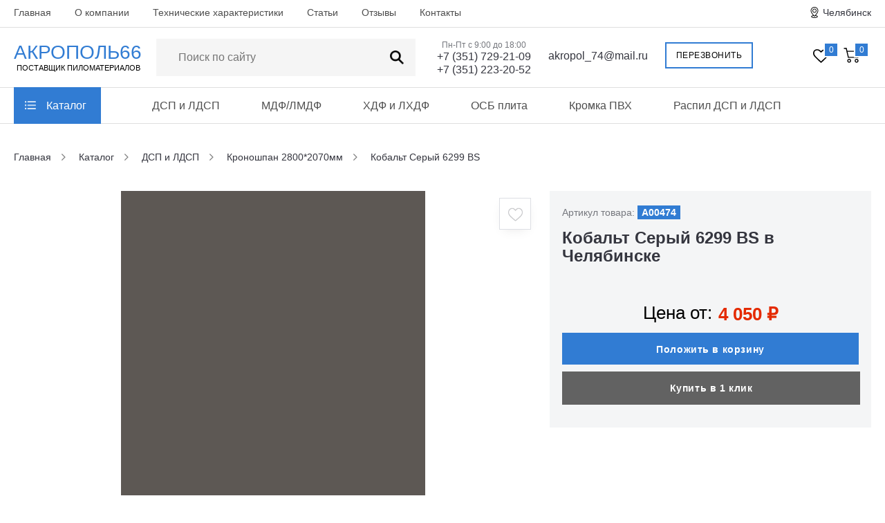

--- FILE ---
content_type: text/html; charset=UTF-8
request_url: https://chelyabinsk.akropol66.com/katalog/dsp-i-ldsp/kronoshpan-moskva/kobalit-seruiyi-6299-bs/
body_size: 7487
content:
<!DOCTYPE html>
<html lang="ru">
<head>
  <meta charset="utf-8">
  <meta name="viewport" content="width=device-width, initial-scale=1">
      <link rel="amphtml" href="https://chelyabinsk.akropol66.com/amp/katalog/dsp-i-ldsp/kronoshpan-moskva/kobalit-seruiyi-6299-bs/">  <title>Кобальт Серый 6299 BS купить недорого в Челябинске - «Компания Акрополь»</title>
  <meta name='description' content='Кобальт Серый 6299 BS предлагает купить по самой низкой цене в Челябинске интернет-магазин «Компания Акрополь»!  🚚 Доставка! Гарантия производителя!'>
  <meta name='keywords' content='кобальт серый 6299 bs купить, кобальт серый 6299 bs недорого, кобальт серый 6299 bs в Челябинске'>
  <link rel="icon" href="https://akropol66.com/templates/images/favicon.ico" type="image/x-icon">
      <link href="/templates/css/modules_site.css" rel="stylesheet" media="screen">
    <link href="/templates/css/style.css?27" rel="stylesheet" media="screen">
    <script>window.dataLayer = window.dataLayer || [];</script>
    <script type="application/ld+json">
    {
      "@context": "https://schema.org",
      "@type": "Organization",
      "url": "https://chelyabinsk.akropol66.com/",
      "logo": "https://chelyabinsk.akropol66.com/templates/images/logo-square.jpg"
    }
  </script>
      <meta property="og:title" content='Кобальт Серый 6299 BS купить недорого в Челябинске - «Компания Акрополь»'>
    <meta property="og:description" content='Кобальт Серый 6299 BS предлагает купить по самой низкой цене в Челябинске интернет-магазин «Компания Акрополь»!  🚚 Доставка! Гарантия производителя!'>
    <meta property="og:image" content="https://chelyabinsk.akropol66.com/images/6299-1100x1100-crop-478b24840a.jpg">
    <meta property="og:type" content="website">
    <meta property="og:url" content= "https://chelyabinsk.akropol66.com/katalog/dsp-i-ldsp/kronoshpan-moskva/kobalit-seruiyi-6299-bs/">
    <meta property="og:locale" content="ru_RU">
    <meta property="og:site_name" content="«Компания Акрополь»">
        <meta name="yandex-verification" content="9efce4e3f760d827">  </head>
<body>
<div class="hcontain topcontainer">
  <div class="hcontain toper">
    <div class="bcontain">
      <div class="listopns"></div>
      <div class="closehfloater"></div>
      <div class="hfloater">
        <ul class="topmenu">
                      <li><a href="/">Главная</a></li>                      <li><a href="/o-kompanii/">О компании</a></li>                      <li><a href="/tehnicheskie-harakteristiki/">Технические характеристики</a></li>                      <li><a href="/statii/">Статьи</a></li>                      <li><a href="/otzyvy/">Отзывы</a></li>                      <li><a href="/kontakty/">Контакты</a></li>                  </ul>
        <a href="#modal-callback" class="spygcall fancybox">Заказать обратный звонок</a>
        <div class="clr"></div>
      </div>
      <a href="#cityindex" class="cityer citymobs fancybox">Челябинск</a>
      <div class="citfloater"><a href="#cityindex" class="cityer fancybox">Челябинск</a></div>
      <div class="clr"></div>
    </div>
  </div>
  <div class="hcontain header">
    <div class="hnofix">
      <div class="bcontain">
        <div class="padd15n0">
          <a href="/" class="logo"><p class="logo_text">Акрополь66</p><span>Поставщик пиломатериалов</span></a>
          
<ul class="mainmenu1">
  <li><a href="#modal-catalog" class="fancybox">Каталог</a></li>
</ul>          <div class="surchconty">
            <div class="catsurch">
              <form class="formsearch" name="search" id="search-form" method="get" action="/search/" autocomplete="off">
                <input class="inptsearch" type="text" name="q" value='' id="q" placeholder="Поиск по сайту" autocomplete="off">
                <input type="hidden" value='0' id="search-num">
                <a title="Поиск по сайту" class="butsearch" onclick="submitForm('search-form')"></a>
              </form>
            </div>
            <div class="opnserchbody" id="search-res"></div>
          </div>
          <div class="contcontain">
            <span>Пн-Пт с 9:00 до 18:00</span>
            <a href="#modal-callback" class="zuchcal fancybox">Обратный звонок</a>
            <a class="block" href="tel:+73517292109">+7 (351) 729-21-09</a>
            <a class="block" href="tel:+73512232052">+7 (351) 223-20-52</a>
          </div>
          <div class="contcontain">
            <a href="mailto:akropol_74@mail.ru" class="mail block">akropol_74@mail.ru</a>
          </div>
          <a href="#modal-callback" class="headgcall fancybox">Перезвонить</a>
          <div class="containwc">
            <a href="/izbrannoe/" class="blockhw">
              <div class="favorite-icon">
                <img src="/templates/images/favorite-icon.svg" alt="Избранное" width="23" height="20">
              </div>
              <span id="favorites-count">0</span>
            </a>
            <a href="/oformlenie-zakaza/" class="blockhc">
              <div class="bag-icon">
                <img src="/templates/images/bag-icon-black.svg" alt="Корзина" width="24" height="22">
              </div>
              <span id="cart-mini">
0</span>
            </a>
          </div>
          <div class="clr"></div>
        </div>
      </div>
    </div>
  </div>
  <div class="hcontain containmainmenu">
    <div class="bcontain">
      
<ul class="mainmenu1">
  <li><a href="#modal-catalog" class="fancybox">Каталог</a></li>
</ul>

<ul class="mainmenu2">
        <li><a href="/katalog/dsp-i-ldsp/">ДСП и ЛДСП</a>
          <ul>
                  <li><a href="/katalog/dsp-i-ldsp/kronoshpan-ufa-1016-22-mm-na-sklade/">Кроношпан Уфа - 2500*1830мм</a></li>
                  <li><a href="/katalog/dsp-i-ldsp/kronoshpan-moskva/">Кроношпан 2800*2070мм</a></li>
                  <li><a href="/katalog/dsp-i-ldsp/normy-zagruzki-dsp-i-ldsp/">Нормы загрузки</a></li>
                  <li><a href="/katalog/dsp-i-ldsp/tehnicheskie-harakteristiki-dsp-i-ldsp/">Технические характеристики</a></li>
                  <li><a href="/katalog/dsp-i-ldsp/sertifikaty-dsp-ldsp/">Сертификаты ДСП/ЛДСП</a></li>
                  <li><a href="/katalog/dsp-i-ldsp/dsp/">ДСП</a></li>
              </ul>
    
    
        <li><a href="/katalog/mdf-lmdf/">МДФ/ЛМДФ</a>
          <ul>
                  <li><a href="/katalog/mdf-lmdf/tehnicheskie-harakteristiki-mdf-lmdf/">Технические характеристики</a></li>
                  <li><a href="/katalog/mdf-lmdf/normy-zagruzki-mdf-lmdf/">Нормы загрузки</a></li>
                  <li><a href="/katalog/mdf-lmdf/sertifikat-mdf-lmdf/">Сертификат МДФ/ЛМДФ</a></li>
              </ul>
    
    
        <li><a href="/katalog/hdf-i-lhdf/">ХДФ и ЛХДФ</a>
          <ul>
                  <li><a href="/katalog/hdf-i-lhdf/tehnicheskie-harakteristiki-hdf-i-lhdf/">Технические характеристики</a></li>
                  <li><a href="/katalog/hdf-i-lhdf/normy-zagruzki-hdf-i-lhdf/">Нормы загрузки</a></li>
                  <li><a href="/katalog/hdf-i-lhdf/sertifikat-hdf-lhdf/">Сертификат ХДФ/ЛХДФ</a></li>
              </ul>
    
    
        <li><a href="/katalog/osb-plita/">ОСБ плита</a>
    
    
        <li><a href="/katalog/kromka-pvh/">Кромка ПВХ</a>
    
    
        <li><a href="/katalog/raspil-dsp-i-ldsp/">Распил ДСП и ЛДСП</a>
    
    
    </ul>

<div class="clr"></div>    </div>
  </div>
</div>
<div class="hcontain" id="material-474">
  <div class="bcontain">
    
<div class="breadcrumbs" itemscope itemtype="http://schema.org/BreadcrumbList">
  <div itemprop="itemListElement" itemscope itemtype="http://schema.org/ListItem">
    <a href="/" itemprop="item">
      <span itemprop="name">Главная</span>
      <meta itemprop="position" content="0">
    </a>
  </div>
              <div itemprop="itemListElement" itemscope itemtype="http://schema.org/ListItem">
        <a href="/katalog/" title='Каталог' itemprop="item">
          <span itemprop="name">Каталог</span>
          <meta itemprop="position" content="1">
        </a>
      </div>
                    <div itemprop="itemListElement" itemscope itemtype="http://schema.org/ListItem">
        <a href="/katalog/dsp-i-ldsp/" title='ДСП и ЛДСП' itemprop="item">
          <span itemprop="name">ДСП и ЛДСП</span>
          <meta itemprop="position" content="2">
        </a>
      </div>
                    <div itemprop="itemListElement" itemscope itemtype="http://schema.org/ListItem">
        <a href="/katalog/dsp-i-ldsp/kronoshpan-moskva/" title='Кроношпан 2800*2070мм' itemprop="item">
          <span itemprop="name">Кроношпан 2800*2070мм</span>
          <meta itemprop="position" content="3">
        </a>
      </div>
                    <span>Кобальт Серый 6299 BS</span>
          </div>  </div>
</div>

<div class="hcontain pb60" itemscope itemtype="https://schema.org/Product">
  <div class="bcontain">
    <div class="padd0n0n80">
      <div class="product-right prorigishr">
        <div class="product-tops">
          <span class="colnsrews">Артикул товара: <span id="product-article">A00474</span> </span>
                    <div class="clr"></div>
        </div>
        <h1 itemprop="name" class="hhtext" id="product-title">Кобальт Серый 6299 BS в Челябинске</h1>
      </div>

      <div class="product-left" id="simgallery">
        <div class="product-img" id="big" style="display:block;">
          <div class="person-slick">
                          <div class="carousel-item"><a itemprop="image" data-caption='' href="/images/6299-1100x1100-crop-478b24840a.jpg" rel="gallery"><img src="/images/6299-1100x1100-crop-478b24840a.jpg" alt='Кобальт Серый 6299 BS в Челябинске - chelyabinsk.akropol66.com | фото' title='Кобальт Серый 6299 BS в Челябинске по цене 4 050 руб.'></a></div>
                      </div>
        </div>
        <div class="product-smallimg">
                                <div class="psmall-img"><a data-item="1" data-caption='' itemprop="image" href="/images/6299-1100x1100-crop-478b24840a.jpg"><img src="/images/6299-1100x1100-crop-478b24840a.jpg" alt='Кобальт Серый 6299 BS в Челябинске - chelyabinsk.akropol66.com | фото' title='Кобальт Серый 6299 BS в Челябинске по цене 4 050 руб.'></a></div>
                                <div class="clr"></div>
        </div>
                                  <a href="#" class="callcli-wish wishims product-add-favorite"><img src="/templates/images/heart.png" alt="В избранное"/><div class="favkid">В избранное</div></a>
              </div>
    </div>

    <div class="product-right" itemprop="offers" itemscope itemtype="https://schema.org/Offer">
      <div class="pridchr">
        <table>
          <tbody>
                                                            </tbody>
        </table>
      </div>
                      <div class="product-pricest">
                      <div class="pricevrs">
              <div class="product-pricename">Цена от:</div>
              <div class="product-nprice"><span id="elm-price">4 050</span> <span class="rub">₽</span></div>
              <meta itemprop="price" content="4050">
              <meta itemprop="priceCurrency" content="RUB">
            </div>
                    <link itemprop="availability" href="https://schema.org/InStock" />
        </div>
        <div class="product-bts">
          <div class="callcli-colbox">
            <input type="text" name="name" value="1" id="product-count" maxlength="3" />
            <div class="clickmin" id="product-arrow-down"></div><div class="clickplu" id="product-arrow-up"></div>
          </div>
          <a href="#" class="callcli-card product-cart-add" onclick="ym(35653240, 'reachGoal', 'v_korziny'); return true;">Положить в корзину<div class="prokid">Положить в корзину</div></a>
          <div class="product-click"><a href="#modal-oneclick" class="oneclick fancybox">Купить в 1 клик</a></div>
        </div>
        <div class="clr"></div>
            <link itemprop="url" href="https://chelyabinsk.akropol66.com/katalog/dsp-i-ldsp/kronoshpan-moskva/kobalit-seruiyi-6299-bs/" />
    </div>

        <meta itemprop="sku" content="A00474" />
    
    <div class="clr"></div>
    <div class="taberblock">
      <ul class="product-tabs tabnomobi">
        <li><a href="#tabr1" class="tabact">Описание</a></li>
                <li><a href="#tabr8">Отзывы <span class="rev-gray">0</span></a></li>
      </ul>
      <div class="tabromobi tmbactor">Описание</div>
      <div id="tabr1" class="tabsdesc">
        <div itemprop="description" class="itemsdescription">
                      <p>Кобальт Серый 6299 BS по цене от 4050руб. Ознакомьтесь с похожими товарами в разделе "Кроношпан 2800*2070мм". Все подоробности по Кобальт Серый 6299 BS уточняйте по телефону +7 (351) 729-21-09 в городе Челябинске!</p>                  </div>
      </div>
            <div class="tabromobi">Отзывы</div>
      <div id="tabr8" class="tabsdesc" style="display:none;">
        <div class="revi-name">Отзывы покупателей</div>
        <a href="#reventer" class="revi-san fancybox" id="review-add">Написать отзыв</a>
        <div class="clr"></div>
              </div>
    </div>
    <div class="clr"></div>
    <div class="bread-str" id="bread-str">Каталог/ДСП и ЛДСП/Кроношпан 2800*2070мм</div>
  </div>
</div>


  <div class="hcontain pb60">
    <div class="bcontain">
      <div class="pjprodcon">
        <div class="hhtext">Похожие товары</div>
        <div class="prudis" id="jm0-content">
                    
    <div class="conliprod conliprod-medium" id="mat1-226">
    <div class="bodliprod">
      <div class="blip-img">
        <a href="/katalog/hdf-i-lhdf/0112-kameni-seryy/">
          <img src="/images/small/0112-kameni-seryy.jpg" alt='ЛХДФ 3 Серый Камень 0112 в Челябинске - chelyabinsk.akropol66.com | фото' title='ЛХДФ 3 Серый Камень 0112 в Челябинске по цене 990 руб.'>
        </a>
      </div>
      <p class="blip-name"><a href="/katalog/hdf-i-lhdf/0112-kameni-seryy/">ЛХДФ 3 Серый Камень 0112</a></p>
      <div class="blip-pricers">
                  <div class="blipp-price">от 990 <span>₽</span></div>
              </div>
      <div class="blip-oneclick"><a href="#modal-oneclick" class="oneclick fancybox">Купить в 1 клик</a></div>
      <a href="#" class="blip-buy cart-add" onclick="ym(35653240, 'reachGoal', 'v_korziny'); return true;">
        <div class="blip-buy-icon">
          <img src="/templates/images/bag-icon.svg" alt="В корзину" width="24" height="24">
        </div>
        <div class="prokid">Добавить в корзину</div>
      </a>
      <div class="clr"></div>
                          <a href="#" class="blip-wish but-add-favorite"><img src="/templates/images/wishlist.svg" alt="Добавить в избранное" width="21" height="20"><div class="favkid">В избранное</div></a>
            <div class="blip-chars">
        <div class="chrmsec chrmf">Артикул:</div><div class="chrmsec">A00226</div>
      </div>
    </div>
  </div>
      <div class="conliprod conliprod-medium" id="mat1-247">
    <div class="bodliprod">
      <div class="blip-img">
        <a href="/katalog/hdf-i-lhdf/0375-klen-tanzau/">
          <img src="/images/small/klen-tanzau-0375.jpg" alt='ЛХДФ 3 Клен Танзау 0375 в Челябинске - chelyabinsk.akropol66.com | фото' title='ЛХДФ 3 Клен Танзау 0375 в Челябинске по цене 990 руб.'>
        </a>
      </div>
      <p class="blip-name"><a href="/katalog/hdf-i-lhdf/0375-klen-tanzau/">ЛХДФ 3 Клен Танзау 0375</a></p>
      <div class="blip-pricers">
                  <div class="blipp-price">от 990 <span>₽</span></div>
              </div>
      <div class="blip-oneclick"><a href="#modal-oneclick" class="oneclick fancybox">Купить в 1 клик</a></div>
      <a href="#" class="blip-buy cart-add" onclick="ym(35653240, 'reachGoal', 'v_korziny'); return true;">
        <div class="blip-buy-icon">
          <img src="/templates/images/bag-icon.svg" alt="В корзину" width="24" height="24">
        </div>
        <div class="prokid">Добавить в корзину</div>
      </a>
      <div class="clr"></div>
                          <a href="#" class="blip-wish but-add-favorite"><img src="/templates/images/wishlist.svg" alt="Добавить в избранное" width="21" height="20"><div class="favkid">В избранное</div></a>
            <div class="blip-chars">
        <div class="chrmsec chrmf">Артикул:</div><div class="chrmsec">A00247</div>
      </div>
    </div>
  </div>
      <div class="conliprod conliprod-medium" id="mat1-460">
    <div class="bodliprod">
      <div class="blip-img">
        <a href="/katalog/hdf-i-lhdf/hdf-3-neshlifovannye/">
          <img src="/images/small/hdf-hdf.jpeg" alt='ХДФ 3 шлифованный в Челябинске - chelyabinsk.akropol66.com | фото' title='ХДФ 3 шлифованный в Челябинске по цене 990 руб.'>
        </a>
      </div>
      <p class="blip-name"><a href="/katalog/hdf-i-lhdf/hdf-3-neshlifovannye/">ХДФ 3 шлифованный</a></p>
      <div class="blip-pricers">
                  <div class="blipp-price">от 990 <span>₽</span></div>
              </div>
      <div class="blip-oneclick"><a href="#modal-oneclick" class="oneclick fancybox">Купить в 1 клик</a></div>
      <a href="#" class="blip-buy cart-add" onclick="ym(35653240, 'reachGoal', 'v_korziny'); return true;">
        <div class="blip-buy-icon">
          <img src="/templates/images/bag-icon.svg" alt="В корзину" width="24" height="24">
        </div>
        <div class="prokid">Добавить в корзину</div>
      </a>
      <div class="clr"></div>
                          <a href="#" class="blip-wish but-add-favorite"><img src="/templates/images/wishlist.svg" alt="Добавить в избранное" width="21" height="20"><div class="favkid">В избранное</div></a>
            <div class="blip-chars">
        <div class="chrmsec chrmf">Артикул:</div><div class="chrmsec">A00460</div>
      </div>
    </div>
  </div>
      <div class="conliprod conliprod-medium" id="mat1-461">
    <div class="bodliprod">
      <div class="blip-img">
        <a href="/katalog/hdf-i-lhdf/hdf-4-neshlifovannye/">
          <img src="/images/small/hdf-hdf1508504300.jpeg" alt='ХДФ 4 шлифованный в Челябинске - chelyabinsk.akropol66.com | фото' title='ХДФ 4 шлифованный в Челябинске по цене 1 370 руб.'>
        </a>
      </div>
      <p class="blip-name"><a href="/katalog/hdf-i-lhdf/hdf-4-neshlifovannye/">ХДФ 4 шлифованный</a></p>
      <div class="blip-pricers">
                  <div class="blipp-price">от 1 370 <span>₽</span></div>
              </div>
      <div class="blip-oneclick"><a href="#modal-oneclick" class="oneclick fancybox">Купить в 1 клик</a></div>
      <a href="#" class="blip-buy cart-add" onclick="ym(35653240, 'reachGoal', 'v_korziny'); return true;">
        <div class="blip-buy-icon">
          <img src="/templates/images/bag-icon.svg" alt="В корзину" width="24" height="24">
        </div>
        <div class="prokid">Добавить в корзину</div>
      </a>
      <div class="clr"></div>
                          <a href="#" class="blip-wish but-add-favorite"><img src="/templates/images/wishlist.svg" alt="Добавить в избранное" width="21" height="20"><div class="favkid">В избранное</div></a>
            <div class="blip-chars">
        <div class="chrmsec chrmf">Артикул:</div><div class="chrmsec">A00461</div>
      </div>
    </div>
  </div>
          </div>
        <div class="morehprods" id="jm0-more">Показать еще</div>
      </div>
    </div>
  </div>
<div class="pjprodcon">
      <div class="pb60 pt30">
      <div class="hhtext">Вы ранее смотрели</div>
      <div class="prudis" id="viewed-content">
                
    <div class="conliprod conliprod-medium" id="mat2-474">
    <div class="bodliprod">
      <div class="blip-img">
        <a href="/katalog/dsp-i-ldsp/kronoshpan-moskva/kobalit-seruiyi-6299-bs/">
          <img src="/images/small/6299-1100x1100-crop-478b24840a.jpg" alt='Кобальт Серый 6299 BS в Челябинске - chelyabinsk.akropol66.com | фото' title='Кобальт Серый 6299 BS в Челябинске по цене 4 050 руб.'>
        </a>
      </div>
      <p class="blip-name"><a href="/katalog/dsp-i-ldsp/kronoshpan-moskva/kobalit-seruiyi-6299-bs/">Кобальт Серый 6299 BS</a></p>
      <div class="blip-pricers">
                  <div class="blipp-price">от 4 050 <span>₽</span></div>
              </div>
      <div class="blip-oneclick"><a href="#modal-oneclick" class="oneclick fancybox">Купить в 1 клик</a></div>
      <a href="#" class="blip-buy cart-add" onclick="ym(35653240, 'reachGoal', 'v_korziny'); return true;">
        <div class="blip-buy-icon">
          <img src="/templates/images/bag-icon.svg" alt="В корзину" width="24" height="24">
        </div>
        <div class="prokid">Добавить в корзину</div>
      </a>
      <div class="clr"></div>
                          <a href="#" class="blip-wish but-add-favorite"><img src="/templates/images/wishlist.svg" alt="Добавить в избранное" width="21" height="20"><div class="favkid">В избранное</div></a>
            <div class="blip-chars">
        <div class="chrmsec chrmf">Артикул:</div><div class="chrmsec">A00474</div>
      </div>
    </div>
  </div>
        </div>
          </div>
</div>

<div class="modal-product" id="modal-product"></div>

<div style="display:none;">
  <div id="reventer">
    <div class="revent-name">Написать отзыв</div>
    <div class="revent-desc">Оставьте ваш отзыв о товаре <span id="review-product-title">Тумба подвесная Вена 60</span></div>
    <form name="form" method="post" id="rev-form">
      <div class="call_input-box2 mrgr4">
        <input type="text" class="" maxlength="255" required="required" name="rev_name" value="" id="rev_name">
        <div class="restrcall">Ваш имя <span>*</span></div>
      </div>
      <div class="call_input-box2">
        <input type="text" class="" maxlength="150" name="rev_phone" value="" id="rev_name">
        <div class="restrcall">Ваш E-mail</div>
      </div>
      <div class="textnaoc">Ваша оценка <span>*</span></div>
      <div class="starinblock">
        <div id="star-1" class="star"></div>
        <div id="star-2" class="star"></div>
        <div id="star-3" class="star"></div>
        <div id="star-4" class="star"></div>
        <div id="star-5" class="star"></div>
        <input name="rev_rating" type="hidden" value="5" id="rev-rating">
      </div>
      <div class="clr"></div>
      <div class="call_input-box3">
        <textarea required="required" name="rev_text" id="rev_text" maxlength="1450"></textarea>
        <div class="restrcall">Ваш отзыв <span>*</span></div>
      </div>
      <input type="submit" name="rev_but" value="Оставить отзыв" id="rev_but" class="subrevicall">
      <input id="rev_check" name="check" type="hidden" value="">
    </form>
  </div>
</div>
<div class="hcontain footer">
  <div class="bcontain">
    <div class="padd30n0n30">
      <div class="footerlogo">
        <a href="/" class="logo-foot">Акрополь66<span>Поставщик пиломатериалов</span></a>
        <p>Copyright © 2006-2026 г.<br>
          Все права защищены.<br>
          "Информация представленная на сайте не является публичной офертой."</p>
      </div>
      <div class="footerblock1">
        <div class="footernadt">Каталог</div><div class="plusu minusu"></div>
        <div class="besser besseract">
          
<ul class="footermenu fml">
      <li><a href="/katalog/dsp-i-ldsp/">ДСП и ЛДСП</a></li>
          <li><a href="/katalog/mdf-lmdf/">МДФ/ЛМДФ</a></li>
          <li><a href="/katalog/hdf-i-lhdf/">ХДФ и ЛХДФ</a></li>
          <li><a href="/katalog/osb-plita/">ОСБ плита</a></li>
          <li><a href="/katalog/kromka-pvh/">Кромка ПВХ</a></li>
          <li><a href="/katalog/raspil-dsp-i-ldsp/">Распил ДСП и ЛДСП</a></li>
      </ul>          <!--
          <ul class="footermenu">
                          <li><a href="/katalog/dsp-i-ldsp/">ДСП и ЛДСП</a></li>
                          <li><a href="/katalog/mdf-lmdf/">МДФ/ЛМДФ</a></li>
                          <li><a href="/katalog/hdf-i-lhdf/">ХДФ и ЛХДФ</a></li>
                          <li><a href="/katalog/osb-plita/">ОСБ плита</a></li>
                          <li><a href="/katalog/kromka-pvh/">Кромка ПВХ</a></li>
                          <li><a href="/katalog/raspil-dsp-i-ldsp/">Распил ДСП и ЛДСП</a></li>
                      </ul>
		  -->
        </div>
      </div>
      <div class="footerblock2">
        <div class="footernadt">Клиентам</div><div class="plusu"></div>
        <div class="besser">
          <ul class="footermenu">
                          <li><a href="/">Главная</a></li>
                          <li><a href="/o-kompanii/">О компании</a></li>
                          <li><a href="/tehnicheskie-harakteristiki/">Технические характеристики</a></li>
                          <li><a href="/statii/">Статьи</a></li>
                          <li><a href="/otzyvy/">Отзывы</a></li>
                          <li><a href="/kontakty/">Контакты</a></li>
                      </ul>
        </div>
      </div>
      <div class="footerblock3">
        <div class="footernadt">Контакты</div><div class="plusu"></div>
        <div class="besser">
          <div class="kktblock">
            <div class="footerphons">
              <p>Телефон:  <a href="tel:+73517292109">+7 (351) 729-21-09</a></p>
            </div>
            <p class="footermail">Адрес: г. Челябинск, ул.2-я Потребительская, 28</p>
            <p class="footermail">E-mail:</p>
            <p class="footermail"><a href="mailto:akropol_74@mail.ru">akropol_74@mail.ru</a></p>
          </div>
        </div>
      </div>
      <a href="#" class="footertotop" id="toTop"></a>
      <div class="clr"></div>
    </div>
  </div>
</div>

<div id="modal-catalog" class="modal-catalog">
  <div class="catalog-hh">Каталог</div>
  <div class="catalog-container">
          <div class="podmenu-col">
        <a href="/katalog/dsp-i-ldsp/">ДСП и ЛДСП</a>
        <ul>
                      <li><a href="/katalog/dsp-i-ldsp/kronoshpan-ufa-1016-22-mm-na-sklade/">Кроношпан Уфа - 2500*1830мм</a></li>
                      <li><a href="/katalog/dsp-i-ldsp/kronoshpan-moskva/">Кроношпан 2800*2070мм</a></li>
                      <li><a href="/katalog/dsp-i-ldsp/normy-zagruzki-dsp-i-ldsp/">Нормы загрузки</a></li>
                      <li><a href="/katalog/dsp-i-ldsp/tehnicheskie-harakteristiki-dsp-i-ldsp/">Технические характеристики</a></li>
                      <li><a href="/katalog/dsp-i-ldsp/sertifikaty-dsp-ldsp/">Сертификаты ДСП/ЛДСП</a></li>
                      <li><a href="/katalog/dsp-i-ldsp/dsp/">ДСП</a></li>
                  </ul>
      </div>
          <div class="podmenu-col">
        <a href="/katalog/mdf-lmdf/">МДФ/ЛМДФ</a>
        <ul>
                      <li><a href="/katalog/mdf-lmdf/tehnicheskie-harakteristiki-mdf-lmdf/">Технические характеристики</a></li>
                      <li><a href="/katalog/mdf-lmdf/normy-zagruzki-mdf-lmdf/">Нормы загрузки</a></li>
                      <li><a href="/katalog/mdf-lmdf/sertifikat-mdf-lmdf/">Сертификат МДФ/ЛМДФ</a></li>
                  </ul>
      </div>
          <div class="podmenu-col">
        <a href="/katalog/hdf-i-lhdf/">ХДФ и ЛХДФ</a>
        <ul>
                      <li><a href="/katalog/hdf-i-lhdf/tehnicheskie-harakteristiki-hdf-i-lhdf/">Технические характеристики</a></li>
                      <li><a href="/katalog/hdf-i-lhdf/normy-zagruzki-hdf-i-lhdf/">Нормы загрузки</a></li>
                      <li><a href="/katalog/hdf-i-lhdf/sertifikat-hdf-lhdf/">Сертификат ХДФ/ЛХДФ</a></li>
                  </ul>
      </div>
          <div class="podmenu-col">
        <a href="/katalog/osb-plita/">ОСБ плита</a>
        <ul>
                  </ul>
      </div>
          <div class="podmenu-col">
        <a href="/katalog/kromka-pvh/">Кромка ПВХ</a>
        <ul>
                  </ul>
      </div>
          <div class="podmenu-col">
        <a href="/katalog/raspil-dsp-i-ldsp/">Распил ДСП и ЛДСП</a>
        <ul>
                  </ul>
      </div>
      </div>
</div>

<div id="modal-callback" class="modal-callback">
  <div class="call-container">
    <div class="call-hh">Перезвонить</div>
    <div class="call-title">Оставьте Ваш сотовый телефон и наш менеджер свяжется с Вами в ближайшее рабочее время</div>
    <div class="call_form">
      <form method="post" name="call_form" id="call_form">
        <div class="call_input-box"><input type="text" class="" maxlength="255" required="required" id="call_phone" name="call_phone" value=""><div class="restrcall">Сотовый телефон <span>*</span></div></div>
        <div class="call_but-box">
          <label class="isogs">
            <input class="checkbox" type="checkbox" name="call_agreement" id="call_agreement" checked required="">
            <span class="checkbox-custom" id="call_checkbox_custom"></span>
            Отправляя форму, я даю согласие на обработку <a href="#modal-agreement" class="get-agreement">персональных данных</a>
          </label>
          <div class="but" id="call_but">Отправить заявку</div>
          <input type="hidden" value="" name="call_check" id="call_check">
          <input type="hidden" value="" name="call_check2" id="call_check2">
          <div class="clr"></div>
        </div>
      </form>
    </div>
  </div>
</div>

<div id="modal-oneclick" class="modal-oneclick">
  <div class="call-container">
    <div class="call-hh">Вы хотите купить:</div>
    <div class="call-title-prody" id="oneclick-product"></div>
    <div class="call-title">Укажите номер сотового телефона и наши менеджеры свяжутся с Вами для завершения оформления заказа</div>
    <div class="call_form">
      <form method="post" name="oneclick_form">
        <div class="call_input-box"><input type="text" class="" maxlength="150" required="required" id="oneclick_fio" name="oneclick_fio" value=""><div class="restrcall">Ваше имя</div></div>
        <div class="call_input-box"><input type="text" class="" maxlength="150" required="required" id="oneclick_phone" name="oneclick_phone" value=""><div class="restrcall">Сотовый телефон <span>*</span></div></div>
        <div class="call_input-box"><input type="text" class="" maxlength="150" required="required" id="oneclick_mail" name="oneclick_mail" value=""><div class="restrcall">E-mail</div></div>
        <div class="call_but-box">
          <label class="isogs">
            <input class="checkbox" type="checkbox" name="oneclick_agreement" id="oneclick_agreement" checked>
            <span class="checkbox-custom" id="oneclick_checkbox_custom"></span>
            Отправляя форму, я даю согласие на обработку <a href="#modal-agreement" class="get-agreement">персональных данных</a>
          </label>
          <div class="but oneclick-but" id="oneclick_but">Отправить заявку</div>
          <a href="#modal-callback" class="fancybox clickzvonok">Обратный звонок</a>
          <div class="clr"></div>
          <input type="hidden" value="" name="oneclick_check" id="oneclick_check">
          <input type="hidden" value="" name="oneclick_uniqid">
          <input type="hidden" value="" name="zakaz" id="oneclick_zakaz">
        </div>
      </form>
    </div>
  </div>
</div>

<div id="cityindex" class="modal-cities">
  <div class="revent-name">Выберите город</div>
  <div class="search-city-input">
    <input type="text" maxlength="100" id="search_city" class="cityinp" name="search_city" value="" autocomplete="off" placeholder="Введите название города...">
    <div class="opnserchbody3" id="search-city-res"></div>
  </div>
          <div class="modcitycont">
      <div class="modcityblock">
        <ul>
                                                    <li><a rel="noindex, follow" href="https://alapaevsk.akropol66.com/">Алапаевск</a></li>
                                                                                              <li><a rel="noindex, follow" href="https://aramil.akropol66.com/">Арамиль</a></li>
                                                                                              <li><a rel="noindex, follow" href="https://artyomovskij.akropol66.com/">Артёмовский</a></li>
                                                                                              </ul></div><div class="modcityblock"><ul>
                <li><a rel="noindex, follow" href="https://asbest.akropol66.com/">Асбест</a></li>
                                                                                              <li><a rel="noindex, follow" href="https://beryozovskij.akropol66.com/">Берёзовский</a></li>
                                                                                              <li><a rel="noindex, follow" href="https://bogdanovich.akropol66.com/">Богданович</a></li>
                                                                                              </ul></div><div class="modcityblock"><ul>
                <li><a rel="noindex, follow" href="https://verhnij-tagil.akropol66.com/">Верхний Тагил</a></li>
                                                                                              <li><a rel="noindex, follow" href="https://verhnyaya-pyshma.akropol66.com/">Верхняя Пышма</a></li>
                                                                                              <li><a rel="noindex, follow" href="https://verhnyaya-salda.akropol66.com/">Верхняя Салда</a></li>
                                                                                              </ul></div><div class="modcityblock"><ul>
                <li><a rel="noindex, follow" href="https://verhnyaya-tura.akropol66.com/">Верхняя Тура</a></li>
                                                                                              <li><a rel="noindex, follow" href="https://verhoture.akropol66.com/">Верхотурье</a></li>
                                                                                              <li><a rel="noindex, follow" href="https://volchansk.akropol66.com/">Волчанск</a></li>
                                                                                              </ul></div><div class="modcityblock"><ul>
                <li><a rel="noindex, follow" href="https://degtyarsk.akropol66.com/">Дегтярск</a></li>
                                                                                              <li><a rel="noindex, follow" href="https://akropol66.com/">Екатеринбург</a></li>
                                                                                              <li><a rel="noindex, follow" href="https://zarechnyj.akropol66.com/">Заречный</a></li>
                                                                                              </ul></div><div class="modcityblock"><ul>
                <li><a rel="noindex, follow" href="https://ivdel.akropol66.com/">Ивдель</a></li>
                                                                                              <li><a rel="noindex, follow" href="https://irbit.akropol66.com/">Ирбит</a></li>
                                                                                              <li><a rel="noindex, follow" href="https://kamensk-uralskij.akropol66.com/">Каменск-Уральский</a></li>
                                                                                              </ul></div><div class="modcityblock"><ul>
                <li><a rel="noindex, follow" href="https://kamyshlov.akropol66.com/">Камышлов</a></li>
                                                                                              <li><a rel="noindex, follow" href="https://karpinsk.akropol66.com/">Карпинск</a></li>
                                                                                              <li><a rel="noindex, follow" href="https://kachkanar.akropol66.com/">Качканар</a></li>
                                                                                              </ul></div><div class="modcityblock"><ul>
                <li><a rel="noindex, follow" href="https://kirovgrad.akropol66.com/">Кировград</a></li>
                                                                                              <li><a rel="noindex, follow" href="https://krasnoturinsk.akropol66.com/">Краснотурьинск</a></li>
                                                                                              <li><a rel="noindex, follow" href="https://krasnouralsk.akropol66.com/">Красноуральск</a></li>
                                                                                              </ul></div><div class="modcityblock"><ul>
                <li><a rel="noindex, follow" href="https://krasnoufimsk.akropol66.com/">Красноуфимск</a></li>
                                                                                              <li><a rel="noindex, follow" href="https://kushva.akropol66.com/">Кушва</a></li>
                                                                                              <li><a rel="noindex, follow" href="https://lesnoj.akropol66.com/">Лесной</a></li>
                                                                                              </ul></div><div class="modcityblock"><ul>
                <li><a rel="noindex, follow" href="https://mihajlovsk.akropol66.com/">Михайловск</a></li>
                                                                                              <li><a rel="noindex, follow" href="https://nevyansk.akropol66.com/">Невьянск</a></li>
                                                                                              <li><a rel="noindex, follow" href="https://nizhnie-sergi.akropol66.com/">Нижние Серги</a></li>
                                                                                              </ul></div><div class="modcityblock"><ul>
                <li><a rel="noindex, follow" href="https://nizhnij-tagil.akropol66.com/">Нижний Тагил</a></li>
                                                                                              <li><a rel="noindex, follow" href="https://nizhnyaya-salda.akropol66.com/">Нижняя Салда</a></li>
                                                                                              <li><a rel="noindex, follow" href="https://nizhnyaya-tura.akropol66.com/">Нижняя Тура</a></li>
                                                                                              </ul></div><div class="modcityblock"><ul>
                <li><a rel="noindex, follow" href="https://novaya-lyalya.akropol66.com/">Новая Ляля</a></li>
                                                                                              <li><a rel="noindex, follow" href="https://novouralsk.akropol66.com/">Новоуральск</a></li>
                                                                                              <li><a rel="noindex, follow" href="https://pervouralsk.akropol66.com/">Первоуральск</a></li>
                                                                                              </ul></div><div class="modcityblock"><ul>
                <li><a rel="noindex, follow" href="https://polevskoj.akropol66.com/">Полевской</a></li>
                                                                                              <li><a rel="noindex, follow" href="https://revda.akropol66.com/">Ревда</a></li>
                                                                                              <li><a rel="noindex, follow" href="https://rezh.akropol66.com/">Реж</a></li>
                                                                                              </ul></div><div class="modcityblock"><ul>
                <li><a rel="noindex, follow" href="https://severouralsk.akropol66.com/">Североуральск</a></li>
                                                                                              <li><a rel="noindex, follow" href="https://serov.akropol66.com/">Серов</a></li>
                                                                                              <li><a rel="noindex, follow" href="https://sredneuralsk.akropol66.com/">Среднеуральск</a></li>
                                                                                              </ul></div><div class="modcityblock"><ul>
                <li><a rel="noindex, follow" href="https://suhoj-log.akropol66.com/">Сухой Лог</a></li>
                                                                                              <li><a rel="noindex, follow" href="https://sysert.akropol66.com/">Сысерть</a></li>
                                                                                              <li><a rel="noindex, follow" href="https://tavda.akropol66.com/">Тавда</a></li>
                                                                                              </ul></div><div class="modcityblock"><ul>
                <li><a rel="noindex, follow" href="https://talica.akropol66.com/">Талица</a></li>
                                                                                              <li><a rel="noindex, follow" href="https://turinsk.akropol66.com/">Туринск</a></li>
                                                                                              <li><a rel="noindex, follow" href="https://tumen.akropol66.com/">Тюмень</a></li>
                                                                                              </ul></div><div class="modcityblock"><ul>
                <li><a rel="noindex, follow" href="https://chelyabinsk.akropol66.com/">Челябинск</a></li>
                                                            </ul>
      </div>
    </div>
  </div>

<!-- agreement -->
<div class="modal-agreement" id="modal-agreement"></div>

  <script src="/templates/js/modules_site.js?18"></script>
  <script src="/templates/js/slick.min.js"></script>
  <script src="/templates/js/scripts.js?16"></script>

  <script src="/templates/js/scripts-product.js"></script>

  <!-- Yandex.Metrika counter -->
<script>
   (function(m,e,t,r,i,k,a){m[i]=m[i]||function(){(m[i].a=m[i].a||[]).push(arguments)};
   m[i].l=1*new Date();
   for (var j = 0; j < document.scripts.length; j++) {if (document.scripts[j].src === r) { return; }}
   k=e.createElement(t),a=e.getElementsByTagName(t)[0],k.async=1,k.src=r,a.parentNode.insertBefore(k,a)})
   (window, document, "script", "https://mc.yandex.ru/metrika/tag.js", "ym");

   ym(35653240, "init", {
        clickmap:true,
        trackLinks:true,
        accurateTrackBounce:true,
        webvisor:true,
        ecommerce:"dataLayer"
   });
</script>
<noscript><div><img src="https://mc.yandex.ru/watch/35653240" style="position:absolute; left:-9999px;" alt=""></div></noscript>
<!-- /Yandex.Metrika counter -->  
</body>
</html>

--- FILE ---
content_type: text/css
request_url: https://chelyabinsk.akropol66.com/templates/css/style.css?27
body_size: 31330
content:
body{margin:0;padding:0;color:#000;font-size:14px;font-family: Arial, Tahoma, 'Times New Roman', sans-serif;}
h2 {color: #35363F;}
a {text-decoration: none;color: #317cd3;}
a:hover {color: #6ea3e0;}
.hcontain{position:relative;max-width:100%;margin:auto;}
.bcontain{position:relative;max-width:1240px;margin:auto;}
.clr{clear:both;}
.topcontainer{box-shadow:none;z-index:1000;}
.toper{height: 39px;border-bottom: 1px solid #dfdfdf;}
.topmenu{margin:10px 0 0;padding:0;display:inline-block;vertical-align:top;}
.topmenu li{display:inline-block;vertical-align:top;margin-right:30px;list-style-type:none;letter-spacing:0;line-height:17px;}
.topmenu li a{text-decoration:none;color:#4e4e4e;}
.topmenu li a:hover{color: #317cd3;}
.topmenu li a.active{color: #317cd3;}
.citfloater{float:right;}
.cityer{display:inline-block;height:17px;background:no-repeat top left url(../images/icomap.png);color:#35363F;font-size:14px;letter-spacing:0;line-height:17px;text-decoration:none;padding-left:20px;margin-top:10px;margin-right:0px;}
.cityer:hover{color: #317cd3;}
.citymobs{display:none;}

.soc-cons{height:21px;float:right;line-height:21px;margin-top:9px;}
.soc-cons a { width: 24px; height: 24px; display: inline-block; text-decoration: none;color: #ffffff; background: url(../images/socicons.png) left top no-repeat;}
.soc-cons a.s-vk { background-position: 0 0; }
.soc-cons a.s-facebook { background-position: -26px 0; }
.soc-cons a.s-instagram { background-position: -52px 0; }
.soc-cons a.s-ok { background-position: -78px 0; }

.mainmenu1{margin:0 14px 0 0;padding:0;float:left;}
.mainmenu1>li{list-style-type:none;}
.mainmenu1>li>a{position: relative; top: -1px; width:126px;height:53px;border: 1px solid #317cd3;display:block;padding-left:46px;text-decoration:none;box-sizing:border-box;line-height:51px;background:no-repeat 15px 19px url(../images/list2.png) #317cd3;background-size:16px;font-size:16px;letter-spacing:0;color: #ffffff;transition: all 0.3ms ease-in-out;}
.mainmenu1>li>a:hover{color:#fff;background:no-repeat 15px 19px url(../images/list2.png) #6ea3e0;background-size:16px;border-color: #6ea3e0;}

.mainmenu1 li div.podmenumm2{position:absolute;left:0;right:0;width:100%;max-width:1240px;padding-top:10px; /*display:none;*/}
.mainmenu1 li div.podmenumm2 .ppmenum2{position:relative;padding:30px;width:100%;max-width:1240px;border-radius:5px;background-color:#FFFFFF;box-shadow:0 8px 51px -4px rgba(0,0,0,0.18);box-sizing:border-box;z-index:10;}
.mainmenu1 li div.podmenumm2::before{content:'';position:absolute;top:-1px;left:10px;z-index:30;border-left:14px solid transparent;border-right:14px solid transparent;border-bottom:14px solid #ffffff;}
.isnovosib{text-align:center;}
.modal-catalog{display:none;width:100%;}
.catalog-hh {margin:30px 0 0 0;color: #35363F;font-size: 28px;line-height: 34px; text-align: center;}
.catalog-container{margin:0;box-sizing:border-box;padding:15px 30px 30px 30px;max-width: 750px;}
.catalog-container .podmenu-col>a {font-size: 18px;color: #1e1d1c;}
.catalog-container .podmenu-col>a:hover {color: #009cde;}
.catalog-container .podmenu-col a.active {color: #009cde;}
.catalog-container {display: flex;justify-content: start;flex-wrap: wrap;}
.catalog-container .podmenu-col {width: 49%;margin: 0 0 20px 0; padding: 0 1% 0 0;}
.catalog-container .podmenu-col>a {font-weight: bold;}
.catalog-container ul{margin:5px 0 0 0;padding:0;}
.catalog-container ul li{position:relative;display:block;margin:8px 0;padding: 0 0 0 15px;}
.catalog-container ul li a{position:relative;background:none;width:auto;color:#332F2F;text-decoration:none; padding: 1px 0;}
.catalog-container ul li a:hover {color: #317cd3;}
.catalog-container ul li::before{content:'';position:absolute;top:6px;left:0;width:10px;height:6px;background:no-repeat url(../images/arr1menu.svg);transform:rotate(-90deg);}

.padd15n0{padding:15px 0px;}
.logo{float:left;margin-right:20px;margin-top:11px;text-decoration:none;color: #317cd3;font-size:28px;letter-spacing:0;line-height:20px;height: 40px;}
.logo img { width: 160px; }
.logo span{color:#000;display:block;font-size:11px;line-height: 15px;margin-left:1px;text-align: center;text-transform: uppercase;}
.catsurch{position: relative;z-index: 20;float: left;margin-right: 0;box-sizing: border-box;height: 56px;width: 377px;background: #f5f5f5;border:1px solid #fff;box-shadow: none;}
.catsurch.surchfog{border:1px solid #317cd3;}

.formsearch{position:relative;display:inline-block;vertical-align:top;width:350px;margin-left:25px;}
.inptsearch{width:100%;height:54px;box-sizing:border-box;background:transparent;padding:0 20px 0 7px;border:0;outline:none;color: #111111;font-size:16px;}
.butsearch{position:absolute;top:0px;right:-28px;border:1px solid transparent;width:52px;height:52px;outline:none;display:block;text-decoration:none;background:no-repeat center url(../images/icosearch.png) transparent;background-size:20px;cursor:pointer;transition: all 0.3ms ease-in-out;}
.butsearch:hover { background-color: #317cd3; border-color: #317cd3; }
.opnserchbody{position:absolute;top:100%;left:0px;z-index:550;width:450px;height:auto;box-sizing:border-box;padding:20px;display:none;border-radius:5px;background-color:#FFFFFF;box-shadow:0 8px 30px -4px rgba(0,0,0,0.18);}

a.sl { margin: 0; padding: 0; text-decoration: none; color: #2d2d2d; }
a.sl:hover { color: #dd9f00; }
.sl-hr{border-top: 1px solid #cacaca; height: 1px;width: 100%;clear: left;}
.sl-img-box { width: 70px; height: 50px; margin: 0 5px 0 0; float: left; }
.sl-img { width: 70px; height: 50px; margin: 0 5px 0 0; display: table-cell; vertical-align: middle; text-align: center; }
.sl-img img { margin: 0; padding: 0; max-width: 70px; max-height: 40px; }
.sl-title-box { display: table; height: 50px; padding-right: 10px; }
.sl-title {  display: table-cell; vertical-align: middle; }
.sl-allres { margin: 10px 10px 0 0; text-align: right; }

.bopnserch{margin-top:25px;}
.bopnserch p{color:#332F2F;line-height:17px;margin:0 0 20px;}
.bopnserch a{color:#332F2F;background:no-repeat 0px 2px url(../images/surchcarding2.png);background-size:14px;padding-left:20px;}
.surchconty{position:relative;float:left;margin-right: 30px;}
.bannserchcont{position:relative;}

.opnserchbody2{position:absolute;top:100%;left:20px;text-align:left;z-index:10;width:506px;height:auto;box-sizing:border-box;padding:20px;display:none;border-radius:0 0 5px 5px;background-color:#FFFFFF;box-shadow:0 8px 30px -4px rgba(0,0,0,0.18);}
.opnserchbody2 a{display:block;margin-bottom:15px;color:#AAABB0;text-decoration:none;line-height:17px;}
.opnserchbody2 a span{color: #332F2F;}
.opnserchbody2 a:hover{color:#317cd3;}
.opnserchbody2 a:hover span{color:#317cd3;}

.opnserchbody3{position:absolute;top:56px;left:0;text-align:left;z-index:10;width:100%;height:auto;box-sizing:border-box;padding:20px;display:none;border-radius:0 0 5px 5px;background-color:#FFFFFF;box-shadow:0 8px 30px -4px rgba(0,0,0,0.18);}
.opnserchbody3 a{display:block;margin-bottom:15px;color:#AAABB0;text-decoration:none;line-height:17px;}
.opnserchbody3 a span{color: #332F2F;}
.opnserchbody3 a:hover{color:#317cd3;}
.opnserchbody3 a:hover span{color:#317cd3;}
.surchero3{max-height:190px;overflow-y:auto;}
.surchero3::-webkit-scrollbar-button {background-image:url('');background-repeat:no-repeat;width:5px;height:0px;}
.surchero3::-webkit-scrollbar-track {background-color:#ecedee;}
.surchero3::-webkit-scrollbar-thumb {-webkit-border-radius: 0px;border-radius: 0px;background-color:#D6D6D6;}
.surchero3::-webkit-scrollbar-thumb:hover{background-color:#317cd3;}
.surchero3::-webkit-resizer{background-image:url('');background-repeat:no-repeat;width:4px;height:0px;}
.surchero3::-webkit-scrollbar{width: 10px;}

.bopnserch a:hover{background:no-repeat 0px 2px url(../images/surchcarding1.png);background-size:14px;}

.chipncats{position:absolute;top:100%;left:10px;width:152px;background:#fff;box-sizing:border-box;border:1px solid #DDDFE4;padding:0px 10px;display:none;}
.chipncats a{display:block;font-size:16px;text-decoration:none;color:#332F2F;border-bottom:1px solid #DDDFE4;padding:8px 0px;}
.chipncats a:last-child{border:0;}

.breadcrumbs{margin:40px 0px;}
.breadcrumbs a{position:relative;display:inline-block;vertical-align:top;text-decoration:none;color:#76787E;line-height:17px;margin-right:36px;}
.breadcrumbs a::before{content:'';position:absolute;top:5px;left:100%;width:10px;height:6px;margin-left:13px;background:no-repeat url(../images/arr1n.svg);background-size:10px 6px;transform:rotate(-90deg);}
.breadcrumbs span{color: #35363F;display:inline-block;vertical-align:top;line-height: 17px;}
.breadcrumbs a:hover{color:#317cd3;}
.breadcrumbs div {display: inline;}
.prevcrumbs{margin:20px 0px;}

.sendzt{color:#35363F;font-size:16px;line-height:26px;margin:0 0 30px;}
.sendzt span{}
.bordsend{margin-bottom:30px;height:1px;background:#DDDFE4;}
.pt30{padding-top:30px;}
.pb30{padding-bottom:30px;}
.global-title{text-align: center;margin-bottom: 27px;}
.global-title h2{display: inline-block;vertical-align: top;font-size: 30px;line-height: 1.2;color: #000000;font-weight: normal;font-style: normal;margin: 0;padding: 0;}
.global-title h1{margin:0;}
.global-tab{margin-bottom: 15px;}
.global-tabs{display: block;text-align: center;margin: -14px 0px 19px;padding:0;}
.global-tabs li{cursor: pointer;display: inline-block;vertical-align: top;padding: 10px 18px;}
.global-tabs li.active{cursor: default;margin-top: -1px;}
.global-tabs li span{display: block;padding-bottom: 3px;color: #393939;border-bottom: 2px solid transparent;-webkit-transition: color 0.15s cubic-bezier(0.4, 0, 0.2, 1), border-color 0.15s cubic-bezier(0.4, 0, 0.2, 1);-o-transition: color 0.15s cubic-bezier(0.4, 0, 0.2, 1), border-color 0.15s cubic-bezier(0.4, 0, 0.2, 1);transition: color 0.15s cubic-bezier(0.4, 0, 0.2, 1), border-color 0.15s cubic-bezier(0.4, 0, 0.2, 1);}
.global-tabs li.active span{font-weight: 500;color: #000000;border-bottom-color: #83C150;}
.boxcts{display: none;}
.boxcts.ctsvis{display: block;}

.promotions{margin-bottom: 53px;}
.colprom{-ms-flex-preferred-size: 0;flex-basis: 0;-webkit-box-flex: 1;-ms-flex-positive: 1;flex-grow: 1;max-width: 100%;min-height: 1px;}
.promotion{margin-bottom: 15px;}
.promotion-link{display: -webkit-box;display: -ms-flexbox;display: flex;-webkit-box-align: end;-ms-flex-align: end;align-items: flex-end;background: #F4F5F6;}
.promotion-img{-webkit-box-flex: 0;-ms-flex: 0 0 50%;flex: 0 0 50%;max-width: 50%;overflow: hidden;}
.promotion-img img{display: block;max-width: 100%;height: auto;width: 100%;-webkit-transition: -webkit-transform 0.3s cubic-bezier(0.4, 0, 0.2, 1);transition: -webkit-transform 0.3s cubic-bezier(0.4, 0, 0.2, 1);-o-transition: transform 0.3s cubic-bezier(0.4, 0, 0.2, 1);transition: transform 0.3s cubic-bezier(0.4, 0, 0.2, 1);transition: transform 0.3s cubic-bezier(0.4, 0, 0.2, 1), -webkit-transform 0.3s cubic-bezier(0.4, 0, 0.2, 1);}
.promotion-caption{-webkit-box-flex: 0;-ms-flex: 0 0 50%;flex: 0 0 50%;max-width: 50%;padding: 20px 30px 29px;box-sizing: border-box;}
.promotion-date{display: block;font-size: 11px;line-height: 1.37;color: #686868;margin-bottom: 12px;}
.promotion-title{display: block;font-size: 15px;line-height: 1.2;font-weight: 500;color: #000000;letter-spacing: -0.1px;}
.promotion-link:hover .promotion-img img{-webkit-transform: scale(1.1);-ms-transform: scale(1.1);transform: scale(1.1);}

.promotions-show{margin-bottom: 15px;font-weight: 500;text-align: center;}
.promotions-show a{display: inline-block;vertical-align: top;padding: 10px 30px;color: #000000;}
.promotions-show a:hover{color: #686868;}

.mncatscont{display: -webkit-box;display: -ms-flexbox;display: flex;flex-wrap: wrap;}
.mncatscol{-webkit-box-flex: 0;-ms-flex: 0 0 25%;flex: 0 0 25%;max-width: 25%;min-height: 1px;}
.mncatscol .thumb {padding: 5px;}
.thumb-link{display: block;position: relative;overflow: hidden;}
.thumb-img{display: block;-webkit-transition: -webkit-transform 0.3s cubic-bezier(0.4, 0, 0.2, 1);transition: -webkit-transform 0.3s cubic-bezier(0.4, 0, 0.2, 1);-o-transition: transform 0.3s cubic-bezier(0.4, 0, 0.2, 1);transition: transform 0.3s cubic-bezier(0.4, 0, 0.2, 1);transition: transform 0.3s cubic-bezier(0.4, 0, 0.2, 1), -webkit-transform 0.3s cubic-bezier(0.4, 0, 0.2, 1);}
.thumb-img img{width: 100%;display: block;max-width: 100%;height: auto;}
.thumb-cap{position:absolute;z-index: 3;top: 0;left: 0;right: 0;-webkit-transform: translate3d(0, 0, 0);transform: translate3d(0, 0, 0);}
.thumb-cap1, .thumb-cap2{color: #ffffff;padding: 48px 20px 0 50px;}
.thumb-cap2{color: #393939;}
.thumb-cap4{color: #686868;padding: 53px 20px 0 50px;}
.thumb-cap5{color: #686868;padding: 50px 20px 0 50px;}
.thumb-cap3{color: #686868;padding: 47px 20px 0;text-align: center;}
.thumb-cap6{color: #686868;padding: 47px 20px 0;text-align: center;}
.thumb-cap7{top: auto;bottom: 0;padding: 0 20px 25px;text-align: center;color: #000000;}
.thumb-title, .thumb-subtitle{display: block;}
.thumb-subtitle{white-space: nowrap;}
.thumb-cap1 .thumb-title, .thumb-cap2 .thumb-title{font-size: 15px;line-height: 1.2;font-weight: 500;margin-bottom: 3px;}
.thumb-cap1 .thumb-subtitle, .thumb-cap2 .thumb-subtitle{font-size: 31px;line-height: 1.13;}
.thumb-cap4 .thumb-title{font-size: 15px;line-height: 1.2;font-weight: 500;margin-bottom: 2px;}
.thumb-cap4 .thumb-subtitle{font-size: 36px;line-height: 0.75;color: #8B9691;letter-spacing: -2.15px;}
.thumb-cap5 .thumb-title{font-size: 48px;line-height: 0.75;color: #83C150;letter-spacing: -2.15px;margin-bottom: 7px;}
.thumb-cap5 .thumb-subtitle{font-size: 17px;line-height: 1.12;font-weight: 500;}
.thumb-cap3 .thumb-title{font-size: 17px;line-height: 1.12;font-weight: 500;}
.thumb-cap3 .thumb-subtitle{font-size: 48px;line-height: 1;font-weight: 900;color: #ffffff;letter-spacing: -2.4px;text-transform: uppercase;}
.thumb-cap6 .thumb-title{font-size: 31px;line-height: 1.13;letter-spacing: -0.29px;font-weight: 900;color: #83C150;margin-bottom: 1px;}
.thumb-cap6 .thumb-subtitle{font-size: 15px;line-height: 1.2;font-weight: 500;}
.thumb-cap7 .thumb-title{color: #686868;margin-bottom: 7px;}
.thumb-cap7 .thumb-subtitle{font-size: 15px;line-height: 1.2;font-weight: 500;white-space: nowrap;}
.thumb-link:hover .thumb-img{-webkit-transform: scale(1.1);-ms-transform: scale(1.1);transform: scale(1.1);}



.sortvlus{background:#fff;margin:0;border-top: 1px solid #DDDFE4;display:none;position:relative;z-index:5;}
.sortvlus a{display:block;padding:15px 15px;text-decoration:none;color: #35363F;font-size: 16px;line-height: 20px;border-bottom:1px solid #DDDFE4;}
.sortvlus a.thct{}
.sortvlus a:last-child{border-bottom:0;}

.contcontain{float:left;margin-top:3px;margin-right:25px;text-align: center;}
.contcontain a{text-decoration:none;color:#35363F;font-size:16px;letter-spacing:0;line-height:19px;}
.contcontain span{display:block;color:#76787E;font-size:12px;letter-spacing:0;line-height:14px;}
.contcontain a.wacall{display: block;font-size: 14px;line-height: 14px;margin-top: 2px;}

.contcontain-prepand{float:left;margin-top:10px;margin-right:15px;text-align: center;}
.contcontain-prepand a{text-decoration:none;color:#35363F;font-size:16px;letter-spacing:0;line-height:19px;}
.contcontain-prepand span{display:block;color:#76787E;font-size:12px;letter-spacing:0;line-height:14px;}

.mainmenu2{margin:0;padding:0;float:left;margin-left:30px;}
.mainmenu2 li{position:relative;list-style-type:none;display:inline-block;vertical-align:top;}
.mainmenu2 li a{position:relative;text-decoration:none;display:block;padding:0 30px;height:52px;line-height:52px;font-size:16px;letter-spacing:0;color:#4e4e4e;}
.mainmenu2 li:hover>a{/*background:#317cd3;*/}
.mainmenu2 li > a.active{/*background:#317cd3;*/}
.mainmenu2 li:hover>a::before{content:'';position:absolute;bottom:0;left:0;right:0;border-bottom:2px solid #317cd3;}
.mainmenu2 li > a.active::before{content:'';position:absolute;bottom:0;left:0;right:0;border-bottom:2px solid #317cd3;}
.mainmenu2 li > ul{display:none;position: absolute;top: 100%;left: 0;right: 0;width: 220px;padding: 10px 20px;margin: 0;background: #fff;border: 1px solid #dfdfdf;z-index: 100;}
.mainmenu2 li > ul > li{position:relative;-ms-flex-preferred-size: 0;flex-basis: 0;-webkit-box-flex: 1;-ms-flex-positive: 1;flex-grow: 1;max-width: 100%;min-height: 1px;padding-left: 65px;background-repeat:no-repeat;background-size:50px;background: none !important;padding: 0;display: block;}
.mainmenu2 li > ul > li.menubr{flex-basis: 100%;}
.mainmenu2 li > ul > li > a{font-weight: normal;padding: 8px 0px;height: auto;line-height: normal;}
.mainmenu2 li > ul > li > a:hover{color:#317cd3;}
.mainmenu2 li > ul > li > ul{display: none;position: static;border: 0;padding: 0;}
.mainmenu2 li > ul > li > ul > li{display: block;padding-left: 15px;}
.mainmenu2 li > ul > li > ul > li > a{height: auto;min-height: auto;line-height: normal;font-weight: normal;padding: 5px 0px;font-size: 14px;}
.mainmenu2 li:hover > ul{display: -webkit-box;display: -ms-flexbox;display: flex;flex-wrap: wrap;display:block;}
.mainmenu2 li > ul > li:hover>a::before{content:'';display:none;border:0;}
.mainmenu2 li > ul > li a.active::before{opacity:0;}
.mainmenu2 li > ul > li:hover>ul{display:none;}
.ppmenum2-link {color: #1e1d1c;}

.headgcall{float:left;text-decoration:none;text-transform:uppercase;height:34px;width:123px;border-radius:0;font-size:12px;letter-spacing:0.5px;text-align:center;line-height:35px;color: #060606;margin-top:6px;border: 2px solid #317cd3;transition: all 0.3ms ease-in-out;}
.headgcall:hover{background-color:#317cd3;color: #ffffff;}
.containwc{float:right;margin-top:14px;}
.blockhw{position:relative;display:inline-block;vertical-align:bottom;margin-right:5px;width:35px;margin-bottom: -2px;}
.blockhw span{position:absolute;top:-10px;left:15px;height:18px;width:18px;border-radius:0;background:#317cd3;font-size:12px;letter-spacing:0;text-align:center;line-height:19px;color: #ffffff;border: 2px solid #ffffff;display: flex; justify-content: center;}
.blockhc{position:relative;display:inline-block;vertical-align:bottom;margin-right:0px;width:40px;}
.blockhc span{position:absolute;top:-8px;left:15px;height:18px;width:18px;border-radius:0;background:#317cd3;font-size:12px;letter-spacing:0;text-align:center;line-height:19px;color: #ffffff;border: 2px solid #ffffff;display: flex; justify-content: center;}
.sembancat{text-decoration:none;display:inline-block;vertical-align:top;border:1px solid #C4C8D0;border-radius:23.5px;background-color:rgba(255,255,255,0.4);padding:10px 20px;color:#35363F;font-size:16px;margin:0px 4px 7px 0px;}
.sembancat:hover{color:#317cd3;}
.containmainmenu{background: #fff;border-top: 1px solid #dfdfdf;border-bottom: 1px solid #dfdfdf;height:51px;}
.menuakcii{position: relative; top: -1px; width:124px;display:block;line-height:51px;float:right;color: #ffffff;font-size:16px;text-decoration:none;text-align:center;background-color: #317cd3;border: 1px solid #317cd3;}
.menuakcii:hover{color:#fff;background-color:#6ea3e0;border-color: #6ea3e0;}
.bannhtext{padding-top:130px;color:#35363F;font-size:48px;letter-spacing:0;line-height:58px;}
.bannhdesc{color:#35363F;margin:11px 0px;font-size:20px;letter-spacing:0;line-height:24px;}
.bannsearch{position:relative;overflow:hidden;margin-top:39px;box-sizing:border-box;height:56px;width:546px;border:1px solid #DDDFE4;border-radius:27.5px;background-color:#FFFFFF;box-shadow:0 5px 17px -6px rgba(0,0,0,0.1);}
.bannsrchinpt{border:0;outline:none;width:100%;box-sizing:border-box;height:55px;font-size:16px;padding:0 140px 0 20px;color:#76787E;}
.bannbutsearch{position:absolute;top:0;right:0;background:#317cd3;color:#fff;width:134px;height:55px;display:block;text-decoration:none;line-height:55px;border:0;text-transform:uppercase;outline:none;cursor:pointer;letter-spacing:0.5px;text-align:center;}
.bannbutsearch:hover{color:#000;}
.sembannblock{margin-top:19px;width:650px;}
.hhtext{font-size:36px;line-height:34px;color:#35363F;}
#product-title{font-size: 24px;line-height: 26px;}
.hhdesc{margin:13px 0px;color:#35363F;font-size:20px;letter-spacing:0;line-height:24px;}
.mrg35{margin-top:35px;}
.contsort{float:right;}
.contsort.consorleft{float:left;}

.containmapu{width:100%;box-sizing:border-box;background-color:#FFFFFF;box-shadow:0 8px 51px -4px rgba(0,0,0,0.06);margin-bottom:25px;}
.map{width:411px;height:570px;float:left;}
.mapinfo{width:390px;box-sizing:border-box;padding:30px;float:right;}
.cmapupadd{padding:30px;}

.containmapu.chamenu{margin-top:40px;}
.map.mapto{width:712px;height:751px;}
.mapinfo.minfo2{width:515px;}

.leftfirnews{position:relative;width:600px;float:left;box-sizing:border-box;padding:40px;}
.firnews-name{font-size:24px;line-height: 29px;margin-bottom:25px;padding-top:70px;}
.firnews-name a{ color: #35363F;text-decoration:none;}
.firnews-desc{color: #76787E;font-size:16px;line-height:26px;margin:0 0 25px;}
.firnews-img{height:350px;overflow:hidden;text-align:center;position:relative;display:flex;align-items:center;justify-content:center;}
.firnews-img img{max-width:100%;max-height:100%;}

.firnews-contain{height:350px;border-radius:5px;background-color:#FFFFFF;box-shadow:0 8px 51px -4px rgba(0,0,0,0.06);margin:40px 0px;overflow:hidden;}
.firnews-right{position:relative;width:620px;float:right;}

.secnews-h{font-size: 28px;line-height:34px;color: #35363F;margin-bottom:40px;}

.secnews-contain{border-radius:5px;background-color:#FFFFFF;box-shadow:0 8px 51px -4px rgba(0,0,0,0.06);overflow:hidden;margin-bottom:25px;}
.secnews-contain a{text-decoration:none;}
.secnews-img{position:relative;width:342px;height:100%;overflow:hidden;float:left;text-align: center; padding: 35px 0 35px 35px;}
.secnews-img img{max-width:100%;max-height: 100%;}
.secnews-des{width:860px;float:right;box-sizing:border-box;padding:30px 40px;}
.secnews-date{color: #A7ACB8;font-size: 16px;line-height:26px;margin-bottom:18px;}
.secnews-name a{color: #35363F;font-size:24px;line-height:29px;margin-bottom:20px;}
.secnews-name a:hover{color: #317cd3;}
.secnews-text{color: #76787E;font-size:16px;line-height:26px;margin:0;}
.secnews-contain:hover .secnews-name{color:#317cd3;}
.secnews-more a { display: block; text-decoration: none; text-transform: uppercase; height: 34px; width: 123px; border-radius: 17.5px; font-size: 14px; letter-spacing: 0.5px;  text-align: center; line-height: 35px; color: #060606;  margin-top: 8px; border: 1px solid #317cd3; }
.secnews-more a:hover {color: #317cd3;}

.fullnews-desc{width:669px;float:left;}
.fullnews-desc p{color: #35363F;font-size:18px;line-height: 28px;margin:0 0 30px;}
.fullnews-desc ul{color: #35363F;font-size:18px;line-height: 28px;margin:0 0 30px;}

.fullnews-linews{width:503px;float:right;}
.linews-h{color: #35363F;font-size:28px;line-height:34px;margin-bottom:30px;}
.linews-cont{border-radius: 5px;background-color: #FFFFFF;box-shadow: 0 8px 51px -4px rgba(0,0,0,0.06);overflow:hidden;margin-bottom:15px;}
.linews-cont a{text-decoration:none;}
.linews-img{position:relative;width:140px;height:100%;overflow:hidden;float:left;text-align: center; padding: 20px 0 20px 20px;}
.linews-img img{max-width:100%;}
.linews-des{width:340px;float:right;box-sizing:border-box;padding:16px 18px;}
.linews-des p {margin-top: 0;}
.linews-name {margin:0 0 5px 0;}
.linews-name a{color: #35363F;font-size:18px;line-height:22px;}
.linews-name a:hover{color: #317cd3;}
.linews-text{color: #76787E;font-size:16px;line-height:26px;margin:0;height: 130px; overflow: hidden;}
.linews-more a { display: block; text-decoration: none; text-transform: uppercase; height: 34px; width: 123px; border-radius: 17.5px; font-size: 14px; letter-spacing: 0.5px;  text-align: center; line-height: 35px; color: #060606;  margin-top: 8px; border: 1px solid #317cd3; }
.linews-more a:hover{color: #317cd3;}
.linews-all {text-align: center;}
.linews-all a { display: inline-block; text-decoration: none; text-transform: uppercase; height: 45px; width: 175px; border-radius: 50px; font-size: 14px; letter-spacing: 0.5px;  text-align: center; line-height: 45px; color: #060606;  margin-top: 8px; border: 1px solid #317cd3; }
.linews-all a:hover {color: #317cd3;}

.minmrg40{margin:-40px 0 0;}
.fullnews-img{position:relative;margin:40px 0 50px;}
.fullnews-img img{max-width:100%;}

.compimg1{position:relative;width:503px;float:right;margin-top:40px;}
.compimg1 img{max-width:100%;}

.comptext1{width:683px;float:left;margin-top:40px;}
.comptext p{ color: #35363F;font-size:18px;line-height:28px;margin:10px 0px 30px;}

.comptext2{margin-top:40px;}
.comptext3{margin-top:80px;}

.compimg2{position:relative;width:501px;height:285px;float:left;overflow:hidden;border-radius:10px;margin-top:40px;}
.compimg2 img{max-height:100%;}

.compimg3{position:relative;width:627px;height:285px;float:right;overflow:hidden;border-radius:10px;margin-top:40px;}
.compimg3 img{max-height:100%;}

.paycont{}
.paycont .paypay{display:inline-block;vertical-align:top;text-align:center;margin-right:3px;margin-bottom:8px;box-sizing:border-box;height:131px;width:145px;border:1px solid #DDDFE4;border-radius:2px;background-color:#FFFFFF;}
.paycont .paypay a{height:131px;position:relative;display:flex;align-items:center;justify-content:center;text-decoration:none;}
.paycont .paypay a span{color: #35363F;font-size:16px;line-height:20px;}
.paycont .paypay:nth-child(1) a span{position:absolute;margin-top:30px;}
.paycont .paypay:nth-child(1) a img{position:absolute;margin-top:-10px;}
.paycont .paypay:nth-child(5n){margin-right:0;}

.paycont .paypay.ppactr{border:1px solid #317cd3;}

.hhsemitext{font-size: 24px;line-height: 29px;color: #35363F;margin-bottom:30px;padding-top:40px;}
.mapard{margin-bottom:23px;color: #35363F;font-size:23px;line-height:29px;}
.mapun{margin-bottom:30px;padding-left:25px;}
.mapun span{color: #76787E;display:block;line-height:17px;}
.mapun p{margin:8px 0px !important;color: #35363F;font-size:16px;line-height:20px;}
.mapu1{background:no-repeat url(../images/mapu1.svg);}
.mapu2{background:no-repeat url(../images/mapu2.svg);}
.mapu3{background:no-repeat url(../images/mapu3.svg);}
.mapu4{background:no-repeat url(../images/emailr.png);}
.mapun p a{text-decoration:none;color:#35363F;}

.sortext2{width:148px;display:inline-block;vertical-align:top;margin-top:15px;font-size:16px;color:#35363F;margin-right:15px;}
.sortblock2{position:relative;width:145px;height:50px;display:inline-block;vertical-align:top;}
.sortval2{position:absolute;top:0;left:0;padding:0;height:auto;background:#fff;width:145px;box-sizing:border-box;border:1px solid #DDDFE4;border-radius:2px;color:#35363F;font-size:16px;line-height:50px;z-index:2;}
.sortval2 span{position:relative;cursor:pointer;display:block;padding:15px 15px;text-decoration:none;color:#35363F;font-size:16px;line-height:20px;}
.sortval2 span::before{content:'';position:absolute;top:21px;left:115px;width:12px;height:7px;background: no-repeat url(../images/arr1.svg);background-size:12px 7px;}
.sortval2 span.spoacto::before{content:'';position:absolute;top:21px;left:115px;width:12px;height:7px;background: no-repeat url(../images/arr1.svg);background-size:12px 7px;transform:rotate(180deg);}
.sortval2.svactr{box-shadow: 0 8px 30px -4px rgba(0,0,0,0.18);}
.sortvlus2{background:#fff;margin:0;border-top: 1px solid #DDDFE4;display:none;position:relative;z-index:5;}
.sortvlus2 a{display:block;padding:15px 15px;text-decoration:none;color: #35363F;font-size: 16px;line-height: 20px;border-bottom:1px solid #DDDFE4;}
.sortvlus2 a.thct{}
.sortvlus2 a:last-child{border-bottom:0;}

.sortext3{width:76px;display:inline-block;vertical-align:top;margin-top:15px;font-size:16px;color:#35363F;margin-right:15px;}
.sortblock3{position:relative;width:77px;height:50px;display:inline-block;vertical-align:top;}
.sortval3{position:absolute;top:0;left:0;padding:0;height:auto;background:#fff;width:77px;box-sizing:border-box;border:1px solid #DDDFE4;border-radius:2px;color:#35363F;font-size:16px;line-height:50px;z-index:2;}
.sortval3 span{position:relative;cursor:pointer;display:block;padding:15px 15px;text-decoration:none;color:#35363F;font-size:16px;line-height:20px;}
.sortval3 span::before{content:'';position:absolute;top:21px;left:50px;width:12px;height:7px;background: no-repeat url(../images/arr1.svg);background-size:12px 7px;}
.sortval3 span.spoacto::before{content:'';position:absolute;top:21px;left:50px;width:12px;height:7px;background: no-repeat url(../images/arr1.svg);background-size:12px 7px;transform:rotate(180deg);}
.sortval3.svactr{box-shadow: 0 8px 30px -4px rgba(0,0,0,0.18);}
.sortvlus3{background:#fff;margin:0;border-top: 1px solid #DDDFE4;display:none;position:relative;z-index:5;}
.sortvlus3 a{display:block;padding:15px 15px;text-decoration:none;color: #35363F;font-size: 16px;line-height: 20px;border-bottom:1px solid #DDDFE4;}
.sortvlus3 a.thct{}
.sortvlus3 a:last-child{border-bottom:0;}

.catsemblock{width:220px;border-bottom:1px solid #E9EBF0;padding-bottom:15px;margin-right:25px;margin-bottom:46px;font-size:16px;display:inline-block;vertical-align:top;}
.catsemblock a{text-decoration:none;color:#35363F;}
.catsemblock a:hover{color:#317cd3;}


.bcbord{border-bottom:1px solid #E9EBF0;padding-bottom:30px;}

.bcc-popul{position:absolute;top:-65px;left:0;text-align:center;line-height:24px;color:#317cd3;box-sizing:border-box;height:24px;width:155px;border:1px solid #317cd3;border-radius:11.5px;background-color:rgba(255,190,1,0.04);}

.mrg9n0n0{margin-top:9px;}
.catcatblocks{margin-top:40px;}
.catcatblocks .catcatblock{text-align:center;height:300px;width:291px;box-sizing:border-box;padding:20px;display:inline-block;vertical-align:top;border-radius:5px;background-color:#FFFFFF;box-shadow:0 8px 51px -4px rgba(0,0,0,0.06);margin-right:21px;margin-bottom:30px;}
.catcatblocks .catcatblock:nth-child(4n){margin-right:0;}
.catcatblocks .catcatblock a{text-decoration:none;display:block;height:86px;padding:16px;}
.catcatimg{position:relative;height:175px;overflow:hidden;display:flex;align-items:center;justify-content:center;}
.catcatimg img{max-width:100%;max-height:100%;}
.catcatblocks .catcatblock p{color:#35363F;font-size:20px;line-height:24px;margin:15px 0px;}
.catcatblocks .catcatblock span{color:#76787E;font-size:16px;line-height:20px;}
.catcatblock:hover p{color:#317cd3;}

.catcatblocks .catcatblock{width: 344px;margin: 0 10px 10px 0px;height: 117px;padding: 0;text-align: left;}
.catcatimg{height:86px;float: left;text-align: center;width: 68px;margin: 0 15px 0 0 !important;}
.catcatblocks .catcatblock p{height:auto;font-size: 16px;padding: 15px 0 0;margin:0;display: block;}
.catcatblocks .catcatblock span{margin-top:10px;}
.catcatblocks .catcatblock:nth-child(4n){margin-right:10px;}

.catcatblocks.catcatproizvoditeli .catcatblock{width:301px;margin:0 5px 10px 0px !important;}
.catcatblocks.catcatproizvoditeli .catcatblock:nth-child(4n){margin-right:0 !important;}
.catcatblocks.catcatproizvoditeli .catcatblock p{height:24px;overflow:hidden;}

.sortext{width:121px;display:inline-block;vertical-align:top;margin-top:15px;font-size:15px;color:#35363F;margin-right:15px;}
.sortblock{position:relative;width:213px;height:50px;display:inline-block;vertical-align:top;}
.sortval{position:absolute;top:0;left:0;padding:0;height:auto;background:#fff;width:213px;box-sizing:border-box;border:1px solid #DDDFE4;border-radius:2px;color:#35363F;font-size:16px;line-height:50px;z-index:2;}
.sortval span{position:relative;cursor:pointer;display:block;padding:15px 15px;text-decoration:none;color:#35363F;font-size:16px;line-height:20px;}
.sortval span::before{content:'';position:absolute;top:21px;left:185px;width:12px;height:7px;background: no-repeat url(../images/arr1.svg);background-size:12px 7px;}
.sortval span.spoacto::before{content:'';position:absolute;top:21px;left:185px;width:12px;height:7px;background: no-repeat url(../images/arr1.svg);background-size:12px 7px;transform:rotate(180deg);}
.sortval.svactr{box-shadow: 0 8px 30px -4px rgba(0,0,0,0.18);}
.morehprods{font-weight:bold;box-sizing:border-box;cursor:pointer;height:56px;width:195px;border:1px solid #dfdfdf;color:#35363F;text-decoration:none;letter-spacing:0.5px;text-transform:uppercase;text-align:center;line-height:56px;margin:15px auto 0;display:block;}
.morehprods:hover{color:#317cd3;border-color:#317cd3;}
.katls1{width:607px;margin-top:40px;margin-bottom:25px;border-radius:5px;text-align:center;background-color:#FFFFFF;box-shadow:0 8px 51px -5px rgba(0,0,0,0.09);box-sizing:border-box;float:left;}
.katls1 a{text-decoration:none;display:block;padding:48px 41px 25px;}
.katl1img{height:416px;overflow:hidden;display:flex;align-items:center;justify-content:center;}
.katl1img img{max-width:100%;max-height:100%;}
.katl1name{font-size:20px;line-height:24px;color:#35363F;margin:60px 0 10px;}
.katl1des{font-size:16px;line-height:20px;color:#76787E;}
.katls1:hover .katl1name{color:#317cd3;}
.katls2{width:609px;margin-top:40px;float:right;}

.cats-box{position:relative;margin-bottom: 20px;}
.cats-box::after{content:'';display:block;clear:both;}
.main-cats-box {margin: 30px 0 0 0;}
.sem1kat-def{width: 288px;display: inline-block;vertical-align: top;margin: 0 25px 25px 0;text-align: center;border-radius: 5px;background-color: #FFFFFF;box-shadow: 0 8px 51px -4px rgb(0 0 0 / 6%);box-sizing: border-box;border: 1px solid #ffffff;}
.sem1kat-def a{text-decoration:none;display:block;padding:17px 23px;}
.sem1kat-def:nth-of-type(4n) {margin-right: 0;}
.sem1kat-def:hover {/*border: 1px solid #317cd3;*/}
.semktlimg{height:179px;overflow:hidden;display:flex;align-items:center;justify-content:center;}
.semktlimg img{max-width:100%;max-height:100%;}
.semktlname{font-size:20px;line-height:24px;color:#35363F;margin:16px 0 10px;height: 48px;overflow: hidden;}
.semktldes{font-size:16px;line-height:20px;color:#444444;}

.morekatls{box-sizing:border-box;cursor:pointer;font-weight:bold;height:56px;width:265px;border:1px solid #317cd3;border-radius:27.5px;color:#35363F;text-decoration:none;letter-spacing:0.5px;text-transform:uppercase;text-align:center;line-height:56px;margin:35px auto 0;display:block;}
.morekatls:hover{color:#317cd3;}
.contakcii{background:#F8F8F8;padding: 70px 0 40px 0;}
.moreakcion{font-weight:bold;box-sizing:border-box;height:56px;width:265px;border:1px solid #317cd3;border-radius:27.5px;color:#35363F;text-decoration:none;letter-spacing:0.5px;text-transform:uppercase;text-align:center;line-height:56px;margin:35px auto 0;display:block;}
.moreakcion:hover{color:#317cd3;}
.homehhtext{font-size:32px;line-height:39px;color:#35363F;}
.footer{border-top: 1px solid #dfdfdf;}
.padd60n0n60{padding:60px 0px 60px;}
.padd30n0n30{padding:30px 0px;}
.footerlogo{width:220px;color:#35363F;font-size:28px;line-height:20px;float:left;margin-right:73px;margin-top: 25px;}
.footerlogo img { width:160px; }
.footerlogo span{color:#35363F;display:block;font-size:11px;line-height:15px;letter-spacing:0.2px;margin-left:2px; margin-left: 1px;text-align: center;}
.footerlogo p{font-size: 14px;margin: 28px 0 0;line-height: 22px;}
.footerblock1{width:400px;margin-right:58px;margin-top:24px;float:left;}
.footernadt{color:#35363F;line-height:24px;font-weight: bold;font-size: 16px;}
.footerblock2{width:200px;margin-right:10px;margin-top:24px;float:left;}
.footerblock3{width:263px;margin-top:24px;float:right;}
.footertotop{display:none;height:38px;width:38px;background:no-repeat center url(../images/arr5.svg) #317cd3;background-size:8px 13px;transform:rotate(90deg);float:right;position: fixed;bottom: 20px;left: 20px;z-index: 40;}
.podfoot{background-color:#232323;}
.padd25n0{padding:25px 0;}
.copyright{width:472px;color:#d2d2d2;float:left;line-height:24px;margin-top:3px;}
.policy{margin:0;float:right;text-align: right;}
.policy a {color:#d2d2d2;text-decoration:none;display: block;margin: 9px 0;}
.policy a:hover{color:#317cd3;}

.person-slick{position:relative;}
.carousel-item{position:relative;}
.slick-slider{position:relative;padding:0px;display:block;-moz-box-sizing:border-box;box-sizing:border-box;-webkit-user-select:none;-moz-user-select:none;-ms-user-select:none;user-select:none;-webkit-touch-callout:none;-khtml-user-select:none;-ms-touch-action:pan-y;touch-action:pan-y;-webkit-tap-highlight-color:transparent;}
.slick-list{position:relative;display:block;overflow:hidden;margin:0;padding:0px;}
.slick-list:focus{outline:none;}
.slick-list.dragging{cursor:pointer;cursor:hand;}
.slick-slider .slick-track,
.slick-slider .slick-list{-webkit-transform:translate3d(0, 0, 0);-moz-transform:translate3d(0, 0, 0);-ms-transform:translate3d(0, 0, 0);-o-transform:translate3d(0, 0, 0);transform:translate3d(0, 0, 0);}
.slick-track{position:relative;top:0;left:0;display:block;}
.slick-track:before,
.slick-track:after{display:table;content:'';}
.slick-track:after{clear:both;}
.slick-loading .slick-track{visibility:hidden;}
.slick-slide{display:none;float:left;height:100%;min-height:1px;}
[dir='rtl'] .slick-slide{float:right;}
.slick-slide img{}
.slick-slide.slick-loading img{display:none;}
.slick-slide.dragging img{pointer-events:none;}
.slick-initialized .slick-slide{display:block;outline:none;}
.slick-loading .slick-slide{visibility:hidden;}
.slick-vertical .slick-slide{display:block;height:auto;border:1px solid transparent;}
.slick-arrow.slick-hidden{display:none;}
.prevArrow{position:absolute;}
.nextArrow{position:absolute;}
.prevArrow2{position: absolute;top: 0;left: 0;bottom: 0;width: 50px;height: 50px;margin: auto;background: no-repeat center url(../images/next.svg) #fff;border: 1px solid #dfdfdf;transform: rotate(180deg);z-index: 100;cursor:pointer;}
.nextArrow2{position: absolute;top: 0;right: 0;bottom: 0;width: 50px;height: 50px;margin: auto;background: no-repeat center url(../images/next.svg) #fff;border: 1px solid #dfdfdf;z-index: 100;cursor:pointer;}

.simlist{margin:15px 0 0;padding:0;float:left;}
.simlist li{list-style-type:none;display:inline-block;vertical-align:top;margin-right:27px;}
.simlist li a{text-decoration:none;display:block;margin:0 0 7px 0;padding-bottom:7px;border-bottom:2px solid #fff;font-size:16px;letter-spacing:0;line-height:20px;color:#545454;}
.simlist li a:hover{color:#317cd3;}
.simlist li a.simliact{color:#1B1B1F;border-bottom:2px solid #317cd3;}
.prudis{position:relative;margin-top:10px;}
.prudis::after{content:'';display:block;clear:both;}
.prudis .conliprod{position:relative;height:500px;width:245px;display:inline-block;vertical-align:top;text-align:left;margin:0px;float: left;}
.prudis .conliprod:nth-child(4n){margin-right:0;}

.rightcatalog{width:923px;float:right;}
.rightcatalog .prudis .conliprod:nth-child(4n){margin-right:21px;}
.rightcatalog .prudis .conliprod:nth-of-type(3n){margin-right:0px;}
.contprudn{position:relative;}
.prudis.prudi2{width: 910px;margin: 0;}
.prudis.prudi2 .conliprod{height:500px;width:245px;margin:0;}
.prudis.prudi2 .conliprod:nth-child(3n){margin-right:0px;}
.prudis.prudi2 .conliprod .bodliprod{position:relative;height:500px;width:245px;border-radius:0px;border-left: 1px solid #dfdfdf;border-bottom: 1px solid #dfdfdf;background:#FFFFFF;box-sizing:border-box;overflow:hidden;-webkit-transition:all .2s ease-in-out;-moz-transition:all .2s ease-in-out;-ms-transition:all .2s ease-in-out;-o-transition:all .2s ease-in-out;transition:all .2s ease-in-out;}
.prudis.prudi2 .conliprod .bodliprod .blip-img{margin-top:28px;}
.prudis.prudi2 .conliprod::before{content:'+';display:none;position:absolute;top:140px;left:100%;margin-left:25px;width:19px;height:44px;font-size: 36px;color: #76787E;}
.prudis.prudi2 .conliprod:nth-child(3n)::before{content:'';position:absolute;top:0;left:0;margin-left:0;width:0;height:0;display:none;}
.contkompl{position:absolute;top:0;right:0;bottom:0;width:205px;}

.prudis.prudi2 .conliprod:hover .bodliprod{/*z-index:20;border: 1px solid #F8AD16;-webkit-transition:all .2s ease-in-out;-moz-transition:all .2s ease-in-out;-ms-transition:all .2s ease-in-out;-o-transition:all .2s ease-in-out;transition:all .2s ease-in-out;*/}
.prudis.prudi2 .conliprod .bodliprod .blip-pricers{}
.prudis.prudi2 .conliprod .bodliprod .blip-perc{top:20px;}
.prudis.prudi2 .conliprod .bodliprod .filtblock{position:absolute;top:20px;right:5px;}
.prudis.prudi2 .conliprod .bodliprod .callcli-colbox{float:left;height:45px;width:97px;display: block;border-radius: 0;}
.prudis.prudi2 .conliprod .bodliprod .callcli-colbox input{height:45px;}
.prudis.prudi2 .conliprod .bodliprod .clickplu{top:4px;}
.prudis.prudi2 .conliprod .bodliprod .clickmin{top:4px;}

.pjprodcon{width: 985px;margin: auto;}
.pjprodcon.pjpfull{width:100%;}

.csrtleft{float:left;}
.bordercatalog{border-top:1px solid #DDDFE4;margin-top:30px;}

.flrtname{position:relative;color:#35363F;font-size: 16px;padding:20px 0px;border-bottom:1px solid #EFF1F4;margin-bottom:20px;cursor:pointer;}
.flrtname::before{content:'';position:absolute;top:25px;right:0;width:12px;height:7px;background:no-repeat url(../images/arr2.svg);background-size:12px 7px;}
.flrtname.flrnckt::before{content:'';position:absolute;top:25px;right:0;width:12px;height:7px;background:no-repeat url(../images/arr2.svg);background-size:12px 7px;transform:rotate(180deg);}

.leftcatalog{width:261px;float:left;margin-top:-5px;}
.padd0n0n80{padding:0 0 80px;}

.lcatslis{margin-top:20px;}
.listcatag{position:relative;color:#35363F;line-height:17px;padding:9px 18px;border-radius:17.5px;background-color:#F4F4F4;margin:0 8px 8px 0;text-decoration:none;display:inline-block;vertical-align:top;}
.listcatag.licatagact{color:#35363F;padding: 9px 35px 9px 18px;}
.listcatag.licatagact::before{content:'';position:absolute;top:13px;right:15px;width:8px;height:8px;background:no-repeat url(../images/cancel2.svg);background-size:8px 8px;}
.listcatag:hover{color:#317cd3;}

.listnums{float:left;}
.listnums.numsnews{float:right;float:none;text-align:center;margin-top:15px;}
.listnums a{box-sizing:border-box;height:47px;width:47px;color: #35363F;border:1px solid #DDDFE4;background-color:#FFFFFF;text-align:center;line-height:47px;text-decoration:none;display:inline-block;vertical-align:top;margin:0 7px 7px 0;}
.listnums span{box-sizing:border-box;height:47px;width:47px;color: #35363F;font-size:16px;border:1px solid #fff;border-radius:2px;background-color:#FFFFFF;text-align:center;line-height:47px;text-decoration:none;display:inline-block;vertical-align:top;margin-right:7px;}
.listnums span.active{border:1px solid #317cd3;}
.listnums a.liprev{background:no-repeat center url(../images/arr4-left1.png);background-size:10px;}
.listnums a.linext{background:no-repeat center url(../images/arr4-left3.png);background-size:10px;}
.listnums a.linuct{background:#317cd3;border:1px solid #317cd3;color:#fff;}
.listnums a:hover{color:#fff;background:#317cd3;}
.listnums a:first-child:hover{background: no-repeat center url(../images/arr4-left2.png) #317cd3;background-size:10px;}
.listnums a:last-child:hover{background: no-repeat center url(../images/arr4-left4.png) #317cd3;background-size:10px;}

.rightmore{float:right;}

.filtblock{position:relative;display:block;margin-bottom:20px;}
.fradio{display:none;}
.fradio-custom, .flabel1{display:inline-block;vertical-align:top;font-size: 16px;cursor:pointer;color: #35363F;width:181px;}
.flabel1{margin-top:4px;}
.flebelspan{color: #76787E;font-size:16px;position:absolute;top:4px;right:0;}
.fradio-custom{position:relative;box-sizing:border-box;height:23px;width:23px;border:1px solid #DDDFE4;border-radius:11px;background-color:#FFFFFF;margin-right:4px;}
.fradio:checked + .fradio-custom{background:#317cd3;border:1px solid #317cd3;}
.fradio:checked + .fradio-custom::before{content:'';position:absolute;top:8px;left:8px;right:8px;bottom:8px;width:6px;height:6px;margin:auto;border-radius:50%;background:#fff;}

.fcheckbox{display:none;}
.fcheckbox-custom{display:inline-block;vertical-align:top;font-size: 16px;cursor:pointer;color:#35363F;}
.fcheckbox-custom{position:relative;width:22px;height:22px;background:#fff;margin-right:14px;border-radius: 0px;border:1px solid #317cd3;}
.fcheckbox:checked + .fcheckbox-custom{background:#317cd3;}
.fcheckbox:checked + .fcheckbox-custom::before{content:'';position:absolute;top:0px;left:0px;right:0px;bottom:0px;background:no-repeat center url(../images/checker.svg);background-size:16px 12px;}

.filtblock2{position:relative;width:38px;height:38px;box-sizing:border-box;display:inline-block;vertical-align:top;margin:0 6px 6px 0;}
.fcheckbox2{display:none;}
.fcheckbox-custom2{position:relative;width:38px;height:38px;box-sizing:border-box;border-radius:50%;border:1px solid #D3D3D7;display:block;cursor:pointer;}
.fcheckbox2:checked + .fcheckbox-custom2{border:1px solid #fff;}
.fcheckbox2:checked + .fcheckbox-custom2::before{content:'';position:absolute;top:-5px;left:-5px;right:-5px;bottom:-5px;border:2px solid #317cd3;border-radius:50%;}
.fcheckbox2:hover + .fcheckbox-custom2::before{content:'';position:absolute;top:-5px;left:-5px;right:-5px;bottom:-5px;border:2px solid #317cd3;border-radius:50%;}
.clearfilt{color: #76787E;text-decoration:none;font-size: 16px;line-height:20px;display:inline-block;margin:20px 0px;}

.filcatcontainer{position:relative;}
.filcatcontainer::after{content:'';display:block;clear:both;}
.filcatcontainer .cat-filcat{position:relative;float:left;width:245px;margin:0px;}
.catfilcat-item{display: -webkit-box;display: -ms-flexbox;display: flex;-webkit-box-align: center;-ms-flex-align: center;align-items: center;padding: 5px 10px 5px 10px;border-left: 1px solid #dfdfdf;border-bottom: 1px solid #dfdfdf;color: #393939;position: relative;height: 48px;box-sizing: border-box;}
.catfilcat-img{-webkit-box-flex: 0;-ms-flex: 0 0 56px;flex: 0 0 56px;max-width: 36px;padding-right: 18px;}
.catfilcat-img img{width: 100%;display: block;max-width: 100%;height: auto;}
.catfilcat-title{-webkit-box-flex: 1;-ms-flex-positive: 1;flex-grow: 1;font-weight: 500;padding-bottom: 2px;}
.filcatcontainer .cat-filcat:nth-child(1) .catfilcat-item{border-top: 1px solid #dfdfdf;}
.filcatcontainer .cat-filcat:nth-child(2) .catfilcat-item{border-top: 1px solid #dfdfdf;}
.filcatcontainer .cat-filcat:nth-child(3) .catfilcat-item{border-top: 1px solid #dfdfdf;}
.filcatcontainer .cat-filcat:nth-child(4) .catfilcat-item{border-top: 1px solid #dfdfdf;}
.filcatcontainer .cat-filcat:nth-child(4n) .catfilcat-item{border-right: 1px solid #dfdfdf;}
.filcatcontainer .cat-filcat:last-child .catfilcat-item{border-right: 1px solid #dfdfdf;}
.filcatcontainer .cat-filcat:last-child{width:246px;}
.filcatcontainer .cat-filcat:nth-child(4n){width:245px;}
.filcatcontainer .cat-filcat:hover .catfilcat-item::before{content:'';position:absolute;top: 0;left: 0px;right: 0;bottom: 0;border: 1px solid #626262;}
.filcatcontainer .cat-filcat .catfilcat-item.active::before{content:'';position:absolute;top: 0;left: 0px;right: 0;bottom: 0;border: 1px solid #626262;}
.filcatcontainer .cat-filcat .catfilcat-item.active {color: #317cd3;}

.sliderCont{width:100%;height:20px;}
.slider{width:90%;}
.slider2{width:90%;}
.ui-slider{position:relative;}
.ui-slider .ui-slider-handle{position:absolute;z-index:2;width:35px;height:35px;background: no-repeat 0px 0px url(../images/bgnk.svg);border:0;cursor:pointer;outline:none;}
.ui-slider .ui-slider-range{position:absolute;z-index:1;font-size:.7em;display:block;border:0;overflow:hidden;}
.ui-slider-horizontal{height:3px;}
.ui-slider-horizontal .ui-slider-handle{top:-15px;margin-left:-6px;}
.ui-slider-horizontal .ui-slider-range{top:0;height:100%;}
.ui-slider-horizontal .ui-slider-range-min{left:0;}
.ui-slider-horizontal .ui-slider-range-max{right:0;}
.ui-widget-content{border:1px solid #D4D4D4;background:#fff;}
.ui-widget-header{border:1px solid #D4D4D4;background:#317cd3 !important;}
.ui-corner-all{-moz-border-radius:4px;-webkit-border-radius:4px;border-radius:4px;}
.formCost{position:relative;}
.minCost{position:relative;color: #35363F;font-size: 16px;padding:0 25px 0 15px;box-sizing:border-box;height:41px;width:91px;border:1px solid #DDDFE4;border-radius:2px;background-color:#FFFFFF;display:inline-block;vertical-align:top;margin-bottom:25px;margin-right:62px;margin-left: 20px;}
.maxCost{position:relative;color: #35363F;font-size: 16px;padding:0 25px 0 15px;box-sizing:border-box;height:41px;width:91px;border:1px solid #DDDFE4;border-radius:2px;background-color:#FFFFFF;display:inline-block;vertical-align:top;margin-bottom:25px;}
.minCost2{position:relative;color: #35363F;font-size: 16px;padding:0 25px 0 15px;box-sizing:border-box;height:41px;width:91px;border:1px solid #DDDFE4;border-radius:2px;background-color:#FFFFFF;display:inline-block;vertical-align:top;margin-bottom:25px;margin-right:75px;}
.maxCost2{position:relative;color: #35363F;font-size: 16px;padding:0 25px 0 15px;box-sizing:border-box;height:41px;width:91px;border:1px solid #DDDFE4;border-radius:2px;background-color:#FFFFFF;display:inline-block;vertical-align:top;margin-bottom:25px;}

.frs1{position:absolute;top:13px;left:0px;font-size: 14px;color: #35363F;}
.frs2{position:absolute;top:13px;left:155px;font-size: 14px;color: #35363F;}

.bodliprod{position:relative;padding:20px;height:500px;width:245px;border-left: 1px solid #dfdfdf;border-bottom: 1px solid #dfdfdf;background:#FFFFFF;box-sizing:border-box;overflow:hidden;-webkit-transition:all .2s ease-in-out;-moz-transition:all .2s ease-in-out;-ms-transition:all .2s ease-in-out;-o-transition:all .2s ease-in-out;transition:all .2s ease-in-out;}

.prudis .conliprod:nth-child(1) .bodliprod{border-top: 1px solid #dfdfdf;}
.prudis .conliprod:nth-child(2) .bodliprod{border-top: 1px solid #dfdfdf;}
.prudis .conliprod:nth-child(3) .bodliprod{border-top: 1px solid #dfdfdf;}
.prudis .conliprod:nth-child(4) .bodliprod{border-top: 1px solid #dfdfdf;}
.prudis .conliprod:nth-child(5) .bodliprod{border-top: 1px solid #dfdfdf;}
.prudis .conliprod:last-child .bodliprod{border-right: 1px solid #dfdfdf;width:246px;}
.prudis .conliprod:nth-child(4n) .bodliprod{border-right: 1px solid #dfdfdf;width:245px;}
.prudis .conliprod:nth-child(5n) .bodliprod{border-right: 1px solid #dfdfdf;width:245px;}

.pjprodcon .prudis .conliprod:nth-child(5) .bodliprod{border-top: 0;}
.pjprodcon .prudis .conliprod:nth-child(5n) .bodliprod{border-right: 0px solid #dfdfdf;width:245px;}

.pjprodcon.pjpfull .prudis .conliprod:nth-child(5) .bodliprod{border-top: 1px solid #dfdfdf;}
.pjprodcon.pjpfull .conliprod:nth-child(4n) .bodliprod{border-right: 0px solid #dfdfdf;width:245px;}
.pjprodcon.pjpfull .conliprod:nth-child(5n) .bodliprod{border-right: 1px solid #dfdfdf;width:246px;}
.pjprodcon.pjpfull .conliprod:last-child .bodliprod{border-right: 1px solid #dfdfdf;width:246px;}

.prudis.prudi2 .conliprod:nth-child(4) .bodliprod{border-top: 0;}
.prudis.prudi2 .conliprod:nth-child(5) .bodliprod{border-top: 0;}
.prudis.prudi2 .conliprod:nth-child(4n) .bodliprod{border-right: 0;width:245px;}
.prudis.prudi2 .conliprod:nth-child(5n) .bodliprod{border-right: 0;width:245px;}
.prudis.prudi2 .conliprod:last-child{width:246px;}
.prudis.prudi2 .conliprod:nth-child(3n){width:245px;}
.prudis.prudi2 .conliprod:last-child .bodliprod{border-right: 1px solid #dfdfdf;width:246px;}
.prudis.prudi2 .conliprod:nth-child(3n) .bodliprod{border-right: 1px solid #dfdfdf;width:245px;}


.prudis .conliprod:hover .bodliprod{/*border: 1px solid #317cd3;z-index:2;-webkit-transition:all .2s ease-in-out;-moz-transition:all .2s ease-in-out;-ms-transition:all .2s ease-in-out;-o-transition:all .2s ease-in-out;transition:all .2s ease-in-out;*/}
/*.prudis .conliprod:hover .bodliprod::before{content:'';position:absolute;top: 0;left: 0px;right: 0;bottom: 0;border: 1px solid #626262;}*/
.prudis .conliprod:hover .bodliprod {box-shadow: 0 8px 10px 2px rgb(0,0,0,0.15);z-index: 100;}
.blip-img{margin-top:30px;height:185px;text-align:left;display: block;}
.blip-img a{position:relative;height: 185px;display: flex;align-items: center;justify-content: center;overflow: hidden;text-align: center;}
.blip-img img{max-width: 100%; max-height: 100%;}
.blip-name{position:relative;margin:25px 0 0;height:37px;overflow:hidden;color:#35363F;font-size:15px;line-height:19px;text-align: center;}
.blip-name a{text-decoration:none;color:#35363F;}
.blip-name a:hover{color:#317cd3;}

.blip-pricers{margin:10px 0 10px 0;height: 60px; text-align: center;display: flex; align-items: center; justify-content: center; flex-wrap: nowrap;flex-direction: column;}
.blipp-price{color:#35363F;font-size:18px;line-height:22px;margin-top: -5px;display: block; font-weight: bold; }
.blipp-price span{font-weight: normal;}
.blipp-oldprice{color:#545454;font-size:14px;line-height:22px;text-decoration:line-through;display: block;}
.blipp-oldprice i{font-size:12px;}
.pricevcard{color: #e42a00;font-size:12px;display: block;}
.pcvcnm{color: #e42a00;font-weight: bold;}

.blip-oneclick a {position:relative;font-weight:bold;float:left;text-decoration:none;text-transform:uppercase;height:43px;width:140px;font-size:12px;letter-spacing:0.5px;text-align:center;line-height:43px;color: #060606;background:#f4f5f7;border: 1px solid #f4f5f7;}
.blip-oneclick a:hover{color:#317cd3;}
.blip-oneclick a.active{color:#317cd3;}

.blip-buy{position:relative;margin:0;height:45px;width:45px;display:block;float:right;letter-spacing:0.5px;line-height:40px;text-align:center;text-transform:uppercase;font-size:12px;text-decoration:none;color:#fff;box-sizing:border-box;background:#317cd3;border: 1px solid #317cd3;}
.blip-buy:hover{color:#000;background-color: #6ea3e0;}
.blip-buy-icon {width: 24px; height: 24px;display: inline-block;vertical-align: middle;}
.blip-buy .prokid:before {right: 23px;}
.blip-buy2{margin-top:15px;height:40px;width:97px;border-radius:20px;background-color:#317cd3;display:block;float:right;letter-spacing:0.5px;line-height:37px;text-align:center;text-transform:uppercase;font-size:12px;text-decoration:none;color:#fff;box-sizing:border-box;border: 2px solid #317cd3;}
.blip-buy2:hover{color:#000;}
.blip-buy.pbbb{background:#317cd3;}
.blip-buy2.pbbb{border:2px solid #317cd3;background:#fff;color:#000;line-height:37px;}
.blip-buy2.pbbb:hover{color:#317cd3;}
.blip-perc{position:absolute;top:18px;left:20px;color:#fff;box-sizing:border-box;height:24px;width:53px;border:1px solid #fe0200;background-color:#fe0200;text-align:center;line-height:24px;z-index:1;}
.blip-week{position:absolute;top:50px;left:20px;color:#b16200;box-sizing:border-box;height:24px;width:123px;border:1px solid #317cd3;border-radius:11.5px;background-color:#fff;text-align:center;line-height:24px;z-index:1;}
.blip-wish{position:absolute;top:10px;left:8px;right:8px;margin:auto;width: 40px;height: 40px;text-align: center;padding-top: 10px;box-sizing: border-box;}
.blip-wish img{width:21px;height:20px;}
.blip-wish:hover .favkid{display:block;}
.blip-delc{position:absolute;top:10px;right:8px;width: 40px;height: 40px;text-align: center;padding-top: 12px;box-sizing: border-box;}
.blip-delc img{width:15px;}
.prodstars{margin-top:15px;}
.prodstars span{width:16px;height:16px;background:no-repeat url(../images/nostar.svg);background-size:16px;margin-right:2px;display:inline-block;vertical-align:top;}
.prodstars span.pst{background:no-repeat url(../images/star.svg);background-size:16px;}

.prudis.prudi2 .conliprod .blip-wish{left:0;right: auto;top: 0;width: 40px;height: 40px;text-align: center;padding-top: 10px;box-sizing: border-box;}

.blip-chars{width: 100%;border-spacing: 0;border-collapse: collapse;border-top: 1px solid #E2E5EB;margin-top: 25px;padding-top: 10px;font-size: 12px;}
.chrmsec{width: 50%;display: inline-block;vertical-align: top;margin: 4px 0px;text-align: right;color: #35363F;}
.chrmsec.chrmf{text-align: left;color: #76787E;letter-spacing:-0.2px;}
.tdcity{background: no-repeat 0px 0px url(../images/icomap.svg);background-size: 8px 14px;padding-left: 9px;display: inline-block;}


.blip-perc.blipnews{top:50px;left:40px;width:180px;height:24px;line-height:24px;}
.blip-stokno{position:absolute;top:20px;left:20px;color:#E1323D;box-sizing:border-box;height:24px;width:114px;border:1px solid #E1323D;border-radius:11.5px;background-color:rgba(225,50,61,0.03);text-align:center;line-height:24px;}

#cityindex{width:560px;box-sizing:border-box;padding:30px;}
.cityinp{ color: #76787E;font-size:16px;margin:0;padding:0 20px;box-sizing:border-box;height:56px;width:100%;border:1px solid #DDDFE4;border-radius:5px;background-color:#F8F8F9;box-shadow:0 5px 17px -6px rgba(0,0,0,0.1);outline:none;}
.search-city-input {width: 500px; margin: 0 auto;margin-bottom: 30px;position: relative;}

.modcitycont .modcityblock{margin:0 0 20px 0;padding:0;width:100%;display:inline-block;vertical-align:top;}
.modcitycont .modcityblock ul {margin: 0; padding: 0;}
.modcitycont .modcityblock li{display:block;list-style-type:none;margin-bottom:15px;}
.modcitycont .modcityblock li a{text-decoration:none;font-size:16px;color: #35363F;line-height:20px;}
.choose-city-head {font-weight: bold;margin: 0 0 10px 0;font-size: 16px;}

.ststdost1{margin:0 0 24px;color: #76787E;font-size:16px;line-height:23px;}
.dostformz{position:relative;overflow:hidden;box-sizing:border-box;height:46px;width:340px;border:1px solid #DDDFE4;border-radius:28px;background-color:#F8F8F9;box-shadow:0 5px 17px -6px rgba(0,0,0,0.1);}
.dostformts{width:100%;background:none;box-sizing:border-box;height:46px;border:0;outline:none;color: #76787E;font-size:16px;padding:0 125px 0 25px;}
.dostformsb{position:absolute;top:0;right:0;height:46px;width:118px;background:#317cd3;color:#fff;text-align:center;letter-spacing: 0.58px;text-transform:uppercase;cursor:pointer;border:0;outline:none;}

.catalog-menu{display: block;margin:0 0 28px;padding: 5px 0 12px;list-style: none;}
.catalog-menu > li > a{font-size: 15px;line-height: 1.6;display: block;padding: 5px 0 7px;color: #000000;}
.catalog-menu > li > ul{margin:0;display: block;padding: 3px 0 7px;list-style: none;}
.catalog-menu > li > ul > li > a{display: block;padding: 6px 10px 6px 30px;color: #393939;}
.catalog-menu > li > a.chldsactive{font-weight:bold;}
.catalog-menu span {color: #9a9a9a;}

.filter-block{position: relative;float: left;margin-right: 15px;margin-bottom:10px;}
.fil-select-one{position:relative;height: 32px;line-height: 32px;padding: 0px 25px 0px 10px;background: #fff;margin-top: 5px;font-size: 13px;color: #000000;white-space: nowrap;overflow: hidden;cursor: pointer;border: 1px solid #dfdfdf;}
.fil-select-one.flo2{background: #F4F5F6;border: 1px solid #F4F5F6;}
.fil-select-one.flo2.active {border: 1px solid #317cd3;}
.fil-select-one::before{content:'';position:absolute;top: 14px;right: 6px;width: 10px;height: 6px;background: no-repeat url(../images/arr1n.svg);background-size: 10px 6px;}
.fil-select-one.fsoactive{box-shadow: 0 0 4px 0 rgb(0 0 0 / 20%);background: #fff;border:1px solid #a1a1a1;}
.fil-dropdown{position: absolute;top: 100%;left: 50%;margin-top: 10px;width: 210px;background: #fff;transform: translateX(-50%);z-index: 1000;font-size: 13px;display: none;box-shadow: 0 3px 13px 0 rgb(0 0 0 / 30%);}
.fil-dropdown::before{content:'';position:absolute;z-index: 500;top: -19px;left: 50%;margin-left: -11px;width: 0;height: 0;border: 11px solid transparent;border-bottom-color: #ffffff;}
.fil-dropdown .el-div{padding: 10px 15px;cursor: pointer;}
.fil-dropdown .el-div .el-title{color: #1e1d1c;}
.fil-dropdown .el-div .el-title a{color: #1e1d1c;}

.fil-dropdown.fdr2{width: 780px;}
.fil-dropdown.fdr3{width: 300px;}
.fil-dropdown.fdr4{width: 390px;}
.fdrcostr{padding:15px;}
.fdrname{font-size: 15px;font-weight: bold;padding: 15px 45px 15px 15px;border-bottom: 1px solid #E3E3E3;margin-bottom:10px;}
.closefdr{position: absolute;top: 6px;right: 5px;width: 35px;height: 35px;cursor: pointer;z-index: 800;background: no-repeat center url(../images/cancel.svg);background-size: 14px;}
.fdrbutts{border-top: 1px solid #E3E3E3;text-align: right;padding: 12px 15px;}
a.fdrsub{width:130px;padding: 10px 0;display: inline-block;vertical-align: top;background: #317cd3;font-weight: bold;cursor:pointer; color: #ffffff; text-align: center;}
a.fdrclear{padding: 10px 30px;display: inline-block;vertical-align: top;background: #F5F5F5;font-weight: bold;margin-right: 15px;cursor:pointer;color: #000000;}
.elfblock{width:100%;max-height:300px;overflow:auto;display:inline-block;vertical-align:top;padding: 0px 0px 10px;}
.elfblock::-webkit-scrollbar-button {background-image:url(''); background-repeat:no-repeat; width:5px; height:0px;}
.elfblock::-webkit-scrollbar-track {background-color:#ecedee;}
.elfblock::-webkit-scrollbar-thumb {-webkit-border-radius: 0px; border-radius: 0px; background-color:#D6D6D6;}
.elfblock::-webkit-scrollbar-thumb:hover{background-color:#317cd3;}
.elfblock::-webkit-resizer{background-image:url(''); background-repeat:no-repeat; width:4px; height:0px;}
.elfblock::-webkit-scrollbar{width: 5px;}
.elfblock p{font-weight: bold;margin: 0;padding: 10px 15px;}
.elfblock label{text-align: left;padding-left: 15px;margin-bottom: 8px;display:block;cursor: pointer;}
.el-check{display: none;}
.fld-c{position: relative;width: 16px;height: 16px;border: 1px solid #a1a1a1;background: none;display: inline-block;}
.el-check:checked + .fld-c{background:no-repeat url(../images/check.svg) #317cd3;border: 1px solid #317cd3;background-size: 100% 100%;}
.el-gray .el-check:checked + .fld-c{background:no-repeat url(../images/check.svg) #8e8e8e;border: 1px solid #8e8e8e;background-size: 100% 100%;}
.fl-drop-text{font-size: 12px;display: inline-block;width: 145px;vertical-align: top;margin-top: 2px;}
.el-gray .fl-drop-text {color: #8e8e8e;}
.fl-count{width:15px;display: inline-block;color: #8e8e8e;}

.product-tops .prodstars{float:left;}
.colnsrews{float:left;color:#76787E;margin-top:5px;}
#product-article{font-weight: bold;background: #317cd3;color: #ffffff; padding: 2px 6px;}
.product-shars{position:relative;float:right;}
.varintshead{color:#76787E;line-height:17px;margin:10px 0 5px;}

.bordproduct{height:1px;margin:35px 0;background-color:#DDDFE4;}
.product-pricest{width:100%;float:left;}
.product-pricename{display: inline-block;vertical-align: top;font-size: 26px;margin-right:5px;}
.product-nprice{display: inline-block;vertical-align: top;color: #e42a00;font-size:26px;line-height: 34px;font-weight: bold;}
/*.product-nprice span{font-weight: normal;}*/
/*.rub{font-weight: normal;}*/
.product-oprice{color: #afafaf;font-size: 18px;line-height:34px;text-decoration:line-through;display: inline-block;vertical-align: top;margin:0 5px 0 0;}
.product-oprice i{font-size:12px;}
.product-stoks{margin:15px 0;font-weight: bold;}
.product-stokik{height:24px;width:24px;border-radius:50%;background:no-repeat center url(../images/checker.svg) #42CA3D;display:inline-block;vertical-align:top;margin-right:8px;}
.product-stokname{color: #76787E;display:inline-block;vertical-align:top;line-height:24px;}
.product-bts{width:100%;float:right;margin-bottom:15px;}

.bread-str {display: none;}

.prodstars2{margin-top:5px;margin-bottom:30px;text-align:right;}
.prodstars2 span{width:16px;height:16px;background:no-repeat url(../images/nostar.svg);margin-left:2px;display:inline-block;vertical-align:top;}
.prodstars2 span.pst{background:no-repeat url(../images/star.svg);}

.prodstars3{float:right;}
.prodstars3 span{width:16px;height:16px;background:no-repeat url(../images/nostar.svg);margin-left:2px;display:inline-block;vertical-align:top;}
.prodstars3 span.pst{background:no-repeat url(../images/star.svg);}

.tdcity{background:no-repeat 0px 0px url(../images/icomap.svg);background-size:8px 14px;padding-left:9px;display:inline-block;}

.contobest{margin-top:60px;}
.contobest .blo-best{width:590px;display:inline-block;vertical-align:top;margin:0px 50px 50px 0px;}
.contobest .blo-best:nth-child(2n){margin-right:0;}
.blob-img{width:70px;display:inline-block;vertical-align:top;margin-right:20px;font-size: 36px;font-weight: bold;line-height: 34px;}
.blob-des{width:490px;display:inline-block;vertical-align:top;}
.blob-des p{color:#35363F;font-size:18px;line-height:22px;margin:0 0 11px;font-weight:bold;}
.blob-des span{color:#4a4a4a;font-size:16px;line-height:22px;}

.blobsbest{float:right;margin-top:80px;box-sizing:border-box;padding:30px;height:295px;width:396px;background-color:#FFFFFF;box-shadow:0 8px 51px -4px rgba(0,0,0,0.06);}
.blobsbest .blo-best2{display:block;margin:0px 0px 24px;}
.blobsbest .blo-best2 .blob-img2{position:relative;width:45px;display:inline-block;text-align:center;vertical-align:top;margin-right:20px;}
.blobsbest .blo-best2 .blob-img2 img{max-width:45px;max-height:35px;}
.blobsbest .blo-best2 .blob-des2{width:265px;display:inline-block;vertical-align:top;color: #35363F;font-size:16px;line-height: 20px;margin-top:4px;}

.blobsbest .blo-best2:nth-child(2) .blob-des2{margin-top:6px;}
.blobsbest .blo-best2:nth-child(3) .blob-des2{margin-top:6px;}
.blobsbest .blo-best2.blobuys .blob-des2{margin-top:0;}
.blobsbest .blo-best2.blobuys .blob-img2{margin-top:5px;}

.blobbord{height:1px;background-color: #DDDFE4;margin-bottom:24px;}

.fhomenews{position:relative;margin-top:40px;height:460px;width:607px;float:left;overflow:hidden;border-radius:5px;}
.fhomenews a{position:absolute;top:0;left:0;right:0;bottom:0;text-decoration:none;background:linear-gradient(180deg, rgba(0,0,0,0) 30%, #000000 100%);}
.fhomenews a .post-box{position:absolute;left:0;right:0;bottom:0;padding:30px 30px 30px;}
.hnewsname{color:#FFFFFF;font-size:20px;line-height:24px;margin:0 0 15px;}
.hnewsdesc{color:#FFFFFF;font-size:16px;line-height:26px;margin:0 0 17px;height:74px;overflow:hidden;}
.hnewsmore{position:relative;color:#317cd3;font-size:16px;line-height:20px;}
.hnewsmore::before{content:'';position:absolute;top:7px;left:100%;width:12px;height:7px;margin-left:12px;background: no-repeat url(../images/arr1.svg);background-size:12px 7px;transform:rotate(-90deg);}
.shomenews{position:relative;margin-top:40px;height:460px;width:291px;float:left;overflow:hidden;margin-left:20px;border-radius:5px;}
.shomenews a{position:absolute;top:0;left:0;right:0;bottom:0;text-decoration:none;background:linear-gradient(180deg, rgba(0,0,0,0) 30%, #000000 100%);}
.shomenews a .post-box{position:absolute;left:0;right:0;bottom:0;padding:30px 30px 30px;}
.fhomenews:hover .hnewsname{color:#317cd3;}
.shomenews:hover .hnewsname{color:#317cd3;}

.hometext{margin:0 0 30px 0;}
.hometext p{font-size:16px;line-height:22px;color:#35363F;margin: 0 0 15px 0;}
.hometext p b{font-size:18px;line-height:24px;color:#35363F;font-weight:normal;}
.hometext ul{margin:0 0 25px 0;padding:0;}
.hometext ul li{position:relative;margin-left:50px;padding-left:10px;margin-bottom:6px;color:#35363F;font-size:16px;line-height:22px;}
.hometext ul li span{position:absolute;top:0;left:0;font-size:28px;line-height:26px;color:#317cd3;}
.hometext ol{margin:0 0 25px 0;padding:0;}
.hometext ol li{position:relative;margin-left:50px;padding-left:10px;margin-bottom:15px;color:#35363F;font-size:16px;line-height:22px;}

.hometext2{margin:20px 0px;max-height:80px;overflow:hidden;-webkit-transition:all .2s ease-in-out;-moz-transition:all .2s ease-in-out;-ms-transition:all .2s ease-in-out;-o-transition:all .2s ease-in-out;transition:all .2s ease-in-out;}
.hometext2 p{font-size:16px;line-height:22px;color:#35363F;margin:20px 0px;}

.morehometext{position:relative;color:#317cd3;text-decoration:none;font-size:18px;line-height:22px;}
.morehometext::before{content:'';position:absolute;top:9px;left:100%;width:12px;height:7px;margin-left:12px;background: no-repeat url(../images/arr1.svg);background-size:12px 7px;transform:rotate(0deg);}
.morehometext.mhtac::before{content:'';position:absolute;top:9px;left:100%;width:12px;height:7px;margin-left:12px;background: no-repeat url(../images/arr1.svg);background-size:12px 7px;transform:rotate(180deg);}

.morehometext2{position:relative;color:#317cd3;text-decoration:none;font-size:16px;line-height:20px;}
.morehometext2::before{content:'';position:absolute;top:6px;left:100%;width:12px;height:7px;margin-left:12px;background: no-repeat url(../images/arr1.svg);background-size:12px 7px;transform:rotate(0deg);}
.morehometext2.mhtac::before{content:'';position:absolute;top:6px;left:100%;width:12px;height:7px;margin-left:12px;background: no-repeat url(../images/arr1.svg);background-size:12px 7px;transform:rotate(180deg);}

.product-soc{float:right;margin-top:-8px;}
.product-soc a{margin-left:5px;}

.product-soc.socosh a:first-child{margin-left:0px;}

.sharblockv{color: #35363F;font-size: 20px;line-height: 34px;margin-bottom:20px;}

.product-left{position:relative;background: #fff;width: 750px;float:left;}
.product-right{width:465px;float:right;background: #F4F5F6;padding: 18px;box-sizing: border-box;}
.prorigishr{padding-bottom:0;}
.product-tops{margin-bottom:15px;}

.rightbps{/*width: 980px;float: right;*/}
.leftbps{width: 221px;position: absolute;top: 0;left: 0;bottom: 0;}
.leftstycker{position: sticky;top: 120px;width: 100%;}

.smallproduct{ margin:0 0 0 0;float:left; display:flex;align-items:center;justify-content:center; box-sizing:border-box;height:127px;width:140px;border:1px solid #fff;border-radius:5px;background-color:#FFFFFF;}
.smallproduct a{width:120px;height:124px;overflow:hidden;text-align:center;position:relative;display:flex;align-items:center;justify-content:center;}
.smallproduct a img{max-width:100%;max-height:100%;}
.smallproduct:hover{border:1px solid #317cd3;}

.footermenu{margin:24px 0 0;padding:0;}
.footermenu li {margin-bottom:10px;list-style-type:none; color: #35363F;line-height: 24px;}
.footermenu li a{color:#35363F;text-decoration:none;font-size:15px;line-height:20px;display: block;}
.footermenu.fml{width:210px;display:inline-block;vertical-align:top;}
.footermenu.fml2{width:170px;display:inline-block;vertical-align:top;}
.footermenu li a.footerphone{color:#317cd3;line-height:20px;}
.footermenu li span{font-size:12px;line-height:15px;color:#35363F;}
.footermenu li a:hover{color:#317cd3;}
.footermenu li a.active{color:#317cd3;}
.clickmin{position:absolute;top:5px;left:4px;width:35px;height:35px;background:no-repeat center url(../images/clickminus.png);cursor:pointer;}
.clickplu{position:absolute;top:5px;right:4px;width:35px;height:35px;background:no-repeat center url(../images/clickplus.png);cursor:pointer;}

.feedbrblock{margin: 24px 0 0;}
.feedbrblock p{font-size: 15px;line-height: 24px;}
.fdbrform{position: relative;}
.fdbr{width: 100%;height: 45px;box-sizing: border-box;background: #f5f5f5;padding: 0 20px 0 15px;border: 0;outline: none;color: #111111;font-size: 14px;}
.fdbrsubmit{position: absolute;top: 0;right: 0;display: block;width: 120px;height: 45px;line-height: 45px;text-align: center;color: #000;background: #317cd3;text-transform: uppercase;}

.footerphons{margin:28px 0 14px;}
.footerphons p{font-size: 14px;margin: 5px 0px;}
.footerphons p a{color:#000;}
.footerphons p a:hover{color:#317cd3;}
.footerphons span{font-size:12px;color: #6d6d6d;}
.footermail a{color:#000;}
.footermail a:hover{color:#317cd3;}
.moreclicker{position:relative;display:inline-block;vertical-align:top;color:#35363F;text-decoration:none;font-size:15px;height:46px;line-height:46px;padding-left:16px;}
.moreclicker::before{content:'';position:absolute;top:20px;left:0;width:10px;height:6px;background:no-repeat url(../images/arr1.svg);background-size:10px 6px;transform:rotate(90deg);}
.moreclicker:hover{color:#317cd3;}

.clearfullfilter{position: relative;float: left;margin-right: 15px;margin-bottom: 10px;margin-top: 5px;height: 34px;line-height: 34px;padding: 0 10px;background: #F4F5F6;}

.call-container2{margin:0;padding:30px;width:656px;box-sizing:border-box;}

.callcli-left{position:relative;width:255px;margin-top:50px;float:left;}
.callcli-img{position:relative;height:250px;overflow:hidden;display:flex;align-items:center;justify-content:center;}
.callcli-img img{max-width:100%;max-height:100%;}
.callcli-right{position:relative;width:302px;float:right;}
.callcli-name{margin:0 0 20px;color:#35363F;font-size:15px;line-height:19px;}
.callcli-name.clncli{margin:20px 0 5px;}
.callcli-nprice{display:inline-block;vertical-align:top;margin-right:12px;color:#35363F;font-size:18px;line-height:22px;}
.callcli-nprice i{font-size:16px;}
.callcli-oprice{display:inline-block;vertical-align:top;color:#76787E;font-size:14px;line-height:22px;text-decoration:line-through;}
.callcli-oprice i{font-size:12px;}
.callcli-colcont{margin-top:19px;}
.callcli-colname{color:#35363F;font-size:15px;display:inline-block;vertical-align:top;margin-right:15px;line-height:46px;}
.callcli-colbox{position:relative;display:inline-block;vertical-align:top;overflow:hidden;box-sizing:border-box;height:46px;width:106px;border:1px solid #DDDFE4;border-radius:22px;background-color:#FFFFFF;box-shadow:0 5px 17px -6px rgba(0,0,0,0.1);display:none;}
.callcli-colbox input{width:100%;padding:0 35px;color:#35363F;font-size:16px;border:0;outline:none;box-sizing:border-box;height:46px;text-align:center;}
.callcli-sumer{margin-top:19px;color:#35363F;font-size:18px;line-height:22px;}
.callcli-sumer i{font-size:16px;}
.callcli-resright{position:relative;width:302px;margin-top:50px;float:right;}
.callcli-wish{position: absolute;top: 10px;right: 0;border-radius: 0;display:inline-block;vertical-align:top;margin-right:2px;box-sizing:border-box;height:46px;width:46px;border:1px solid #DDDFE4;background-color:#FFFFFF;box-shadow:0 5px 17px -6px rgba(0,0,0,0.1);text-align:center;padding-top:13px;}
.callcli-wish img{width:21px;}
.callcli-card{position:relative;display:inline-block;vertical-align:top;line-height:46px;color:#FFFFFF;text-transform:uppercase;text-decoration:none;letter-spacing:0.58px;box-sizing:border-box;height:46px;width:243px;border-radius:22.5px;background:#317cd3;text-align:center;border:2px solid #317cd3;}
.callcli-resleft{position:relative;width:255px;margin-top:50px;float:left;}
.callcli-card:hover{color:#000;}
.callcli-wish.productshars.proshrsact{border: 1px solid #317cd3;}
.imgshr2{display:none;}
.product-right .callcli-wish:hover{background: #eee;}
.opzeshar{display:none;position:absolute;top:100%;left:-140px;height:150px;box-sizing:border-box;padding:25px;margin-top:12px;width:243px;z-index:1;background-color:#FFFFFF;box-shadow:0 8px 51px -4px rgba(0,0,0,0.18);}
#cart-site .callcli-colbox{display:inline-block;}
.content-text p{font-size:16px;line-height:22px;color:#35363F;margin: 0 0 15px 0;}
.content-text p b{font-size:18px;line-height:24px;color:#35363F;font-weight:normal;}
.content-text table{width:100%;border-collapse:collapse;margin: 30px 0;}
.content-text table thead tr td{padding:5px 15px;border: 1px solid #dfdfdf;text-align:left;}
.content-text table tbody tr td{padding:5px 15px;border: 1px solid #dfdfdf;text-align:left;}
.content-text table tbody tr td p{padding: 0;margin:0;}
.content-text ul{margin:0 0 25px 0;padding:0;}
.content-text ul li{position:relative;margin-left:50px;padding-left:10px;margin-bottom:15px;color:#35363F;font-size:16px;line-height:22px;}
.content-text ul li span{position:absolute;top:0;left:0;font-size:28px;line-height:22px;color:#317cd3;}
.content-text ol{margin:0 0 25px 0;padding:0;}
.content-text ol li{position:relative;margin-left:50px;padding-left:10px;margin-bottom:15px;color:#35363F;font-size:16px;line-height:22px;}
.content-text img {max-width: 100%;margin: 0 15px 15px 15px;}
.content-text {line-height: 1.5;}

.contacts table{width:auto;margin:0;}
.contacts table thead tr td{padding:0;border: none;}
.contacts table tbody tr td{padding:0;border: none;}

.leftcard{width:815px;float:left;margin-top:30px;}
.rgblockhead{margin-bottom:30px;}
.leftcard table{width:100%;border-spacing:0;border-collapse:collapse;}
.leftcard table thead tr td{padding:12px;border-bottom:1px solid #DDDFE4;text-align:center;font-size:15px;color:#76787E;}
.leftcard table tbody tr td{position:relative;padding:30px 0;text-align:center;border-bottom:1px solid #DDDFE4;}
.leftcard table thead tr td:nth-child(1){text-align:left;padding-left:100px;width:530px;}
.leftcard table tbody tr td:nth-child(1){text-align:left;padding-left:40px;}
.leftcard table thead tr td:nth-child(3){width:140px;}
.leftcard table tbody tr td:nth-child(3){text-align:center;padding:30px 0;}
.leftcard table tbody tr:last-child td{border-bottom:0;}

.delcard{margin-top: 50px;height:12px;width:12px;display:inline-block;vertical-align:top;margin-right:30px;cursor:pointer;background:no-repeat url(../images/cancel.svg);background-size:12px;position:absolute;top:0;left:0;bottom:0;margin:auto;width:30px;height:30px;background:no-repeat center url(../images/cancel.svg);}
.imgcard{position:relative;width:166px;display:inline-block;vertical-align:middle;margin-right:25px;margin-left:40px;display: table-cell;}
.imgcard img{max-width:100%;}
.descard{width:220px;display:inline-block;vertical-align:top;display:table-cell;vertical-align:middle;padding-left:25px;}
.leftcard.leftzak .descard{width:290px;}
.descard p{color: #35363F;font-size: 15px;line-height:19px;margin:5px 0 5px;}
.descard p a{color: #35363F;text-decoration:none;}
.descard span{display:block;color:#b9b9b9;}
.pricencard{color: #35363F;font-size: 20px;line-height: 22px;margin-bottom:1px;}
.pricencard i{font-size:16px;}
.priceocard{color: #76787E;text-decoration:line-through;display:block;}
.priceocard i{font-size:12px;}
.imgcard .blip-perc{background:#fff;left:5px;top:8px;}

.modal-product .pricevcard{font-size:14px;display: block;}

.rcardhtext{color: #35363F;font-size: 24px;line-height:29px;margin-bottom:20px;}
.rcardbord{margin:25px 0px;height:1px;background:#DDDFE4;}
.rcardlt{float:left;color: #35363F;font-size:16px;line-height:19px;}
.rcardrt{float:right;color: #35363F;font-size:22px;line-height:19px;}
.rcardrt i{font-size:20px;}
.rcardbuy1{height:45px;width:100%;line-height:45px;margin-top:25px;background-color:#317cd3;display:block;text-decoration:none;color: #ffffff;text-transform:uppercase;text-align:center;letter-spacing: 0.58px;}
.rcardbuy2{box-sizing:border-box;height:45px;line-height:45px;width:100%;border:1px solid #317cd3;background-color:#FFFFFF;text-align:center;text-decoration:none;display:block;text-transform:uppercase;color:#35363F;margin-top:8px;}
.rcardbuy1:hover{background-color:#326fb6;color: #ffffff;}
.rcardbuy2:hover{color:#317cd3;}
.rightcard{margin-top:30px;float:right;padding:30px 25px;box-sizing:border-box;width:397px;border-radius:5px;background-color:#FFFFFF;box-shadow:0 8px 51px -4px rgba(0,0,0,0.06);}
.rightcard table{width:100%;border-spacing:0;border-collapse:collapse;}
.rightcard table tr td{padding:8px 0px;position:relative;}
.rightcard table tr td:nth-child(1){color: #35363F;font-size: 16px;line-height: 19px;white-space: nowrap;}
.rightcard table tr td:nth-child(2){text-align:center;color: #76787E;font-size: 16px;line-height: 19px;}
.rightcard table tr td:nth-child(3){text-align:right;color: #35363F;font-size: 16px;line-height: 19px;}
.rightcard table tr td:nth-child(3) i{font-size:14px;}

.rightcard.rcdost{margin:0;padding:30px 23px;}

#dostresu table{width:100%;border-spacing:0;border-collapse:collapse;}
#dostresu table tr td{padding:12px 0px;}
#dostresu table tr td:nth-child(1){color: #35363F;font-size: 16px;line-height: 19px;}
#dostresu table tr td:nth-child(2){text-align:center;color: #76787E;font-size: 16px;line-height: 19px;}
#dostresu table tr td:nth-child(3){text-align:right;color: #35363F;font-size: 16px;line-height: 19px;}
#dostresu table tr td:nth-child(3) i{font-size:14px;}

#dostresu table{margin-top:15px;}
#dostresu table tr td:nth-child(2){text-align:left;}

.chamenu table{width:100%;border-spacing:0;border-collapse:collapse;}
.chamenu table tr td{padding:12px 0px;}
.chamenu table tr td:nth-child(1){color: #35363F;font-size: 16px;line-height: 19px;}
.chamenu table tr td:nth-child(2){text-align:left;color: #76787E;font-size: 16px;line-height: 19px;}

.errsis{margin-top:25px; color: red;}
.errsis .errsdesc{margin-bottom:8px;color: #E1323D;font-size:16px;line-height:20px;}
.errsis .errsdesc:nth-child(1){margin-bottom:15px;}

.call_input-box3.cib-mrg1{margin-top:0;margin-bottom:9px;}

.product-bts .callcli-card{margin: 0;width: 100%;border-radius: 0;background: #317cd3;border: 1px solid #317cd3;color: #ffffff;text-transform: none;font-weight: bold;transition: all 0.3ms ease-in-out;}
.product-bts .callcli-card:hover { background-color: #6ea3e0;border-color: #317cd3; }
.product-bts .callcli-card.pbcc{border:2px solid #317cd3;background:#fff;color:#000;line-height:43px;}
.product-bts .callcli-card.pbcc:hover{color:#317cd3;}
.product-click{text-align:center;}
.product-click a{height:46px;width:100%;border-radius:0;background-color:#626262;display:inline-block;vertical-align:top;color:#fff;text-decoration:none;text-align:center;line-height:46px;letter-spacing: 0.58px;text-transform:none;margin-top:10px;font-weight: bold;border:1px solid #626262; transition: all 0.3ms ease-in-out;}
.product-click a:hover{background-color:#ffffff;color:#000;border-color: #dfdfdf;}
.komplate{position:sticky;top:120px;width:198px;margin-top:145px;display:inline-block;vertical-align:top;}
.komplate::before{content: '=';position: absolute;top: -5px;right: 100%;margin-right: 17px;width: 19px;height: 44px;font-size: 36px;color: #76787E;}
.plateprice{color: #35363F;font-size: 26px;line-height: 34px;}
.plateprice i{font-size:24px;}
.plateseler{color: #76787E;line-height: 22px;margin-bottom:15px;}
.plateseler i{font-size:12px;}
.komplate .callcli-card{width:198px;border-radius: 0;background: #317cd3;border: 2px solid #317cd3;}
.komplate .callcli-card.pbcc{border:2px solid #317cd3;background:#fff;color:#000;line-height:43px;}
.komplate .callcli-card.pbcc:hover{color:#317cd3;}
.taberblock{width:100%;float:left;margin-top:50px;}

.leftsoc{float:left;color: #35363F;font-size:16px;line-height: 26px;}

.product-tabs{margin:0 0 25px;padding:0;text-align: center;}
.product-tabs li{list-style-type:none;margin-right:9px;display:inline-block;vertical-align:top;}
.product-tabs li a{position:relative;color: #76787E;text-decoration:none;font-size: 16px;display:inline-block;vertical-align:top;padding:11px 10px;}
.product-tabs li a.tabact{color: #35363F;font-weight: 700;}
.product-tabs li a.tabact::before{content:'';position:absolute;top:100%;margin-top: 0px;left:0;right:0;border-bottom:2px solid #317cd3;}
.product-tabs li a:hover{color: #317cd3;}

.tabsdesc{border: 1px solid #dfdfdf;padding: 20px;}
.productstoks{float: left;margin: 6px 0px 0px 20px;padding-left: 20px;line-height: 13px;font-weight: bold;color: #76787E;background: no-repeat left center url(../images/available.svg);}

.creditsblock{margin: 15px -18px 0px;border-top: 1px solid #dfdfdf;}
.creditsblock a{background: no-repeat 18px 15px url(../images/credit.png);background-size: 18px;display: inline-block;padding: 18px 18px 18px 45px;color: #393939;transition: all 0.3ms ease-in-out;}
a.instruction-icon {background: no-repeat 18px 18px url(../images/icon-pdf.png);background-size: 18px;display: inline-block;padding: 18px 18px 18px 45px;color: #393939;transition: all 0.3ms ease-in-out;}
.creditsblock a::before { content: '';height: 0px;width: 100%;display: block;position: relative;top: 20px;border-bottom: 1px dashed #000; transition: all 0.3ms ease-in-out;}
.creditsblock a:hover {color: #317cd3;}
.creditsblock a:hover::before {border-color:#317cd3;}

.creditsblock-popup{margin: 15px 0 0 0;border-top: 1px solid #dfdfdf;}
.creditsblock-popup a{background: no-repeat 18px 15px url(../images/credit.png);background-size: 18px;display: inline-block;padding: 18px 18px 18px 45px;color: #393939;transition: all 0.3ms ease-in-out;}
.creditsblock-popup a::before { content: '';height: 0px;width: 100%;display: block;position: relative;top: 20px;border-bottom: 1px dashed #000; transition: all 0.3ms ease-in-out;}
.creditsblock-popup a:hover {color: #317cd3;}
.creditsblock-popup a:hover::before {border-color:#317cd3;}

.cs-tabs{margin:0 0 40px;padding:0;border-bottom:1px solid #DDDFE4;}
.cs-tabs li{list-style-type:none;margin-right:47px;display:inline-block;vertical-align:top;}
.cs-tabs li a{position:relative;color: #76787E;text-decoration:none;font-size: 16px;display:inline-block;vertical-align:top;padding:15px 12px;}
.cs-tabs li a.tabact{color: #35363F;}
.cs-tabs li a.tabact::before{content:'';position:absolute;top:100%;margin-top: 0px;left:0;right:0;border-bottom:2px solid #317cd3;}
.cs-tabs li a:hover{color: #317cd3;}

.product-tabs2{margin:0 0 40px;padding:0 0 11px;border-bottom:1px solid #DDDFE4;}
.product-tabs2 li{list-style-type:none;margin-right:47px;display:inline-block;vertical-align:top;}
.product-tabs2 li a{position:relative;color: #76787E;text-decoration:none;font-size: 16px;display:inline-block;vertical-align:top;padding:0 10px;}
.product-tabs2 li a.tabact{color: #35363F;}
.product-tabs2 li a.tabact::before{content:'';position:absolute;top:100%;margin-top: 10px;left:0;right:0;border-bottom:2px solid #317cd3;}
.product-tabs2 li:last-child{margin-right:0;}

.product-tabs.pt3 li{margin-right:17px;}

.sortiz{margin-top:20px;float:left;}
.itemsdescription{color: #35363F;font-size: 14px;line-height: 22px;}
.tabsdesc img {margin: 0 15px 15px 15px;}
.tabsdesc table{font-size:14px;color:#35363F;width: 100%;border-collapse: collapse;border-spacing: 0;margin-bottom: 20px;}
.tabsdesc table tr td{padding: 10px 15px;}
/*.tabsdesc table tr td:first-child{color:#76787E;}*/
.tabsdesc table tr td:last-child{min-width:300px;}
.tabsdesc table tr:nth-child(2n+1) td{background: #F4F5F6;}

.product-right table{font-size:14px;color:#35363F;width: 100%;border-collapse: collapse;border-spacing: 0;margin-bottom: 20px;}
.product-right table tr td{padding: 10px 15px;}
.product-right table tr:nth-child(2n+1) td{background: #fff;border-bottom: 1px solid #dfdfdf;}
.product-right table tr td a#product-brand {color:#000; border-bottom: 1px solid #000;transition: all 0.5ms ease-in-out;}
.product-right table tr td a#product-brand:hover {color:#317cd3;border-color: #317cd3; }

.tabsdesc ul {margin-top: 0;}
.tabsdesc ul li, .tabsdesc ol li, .tabsdesc ol li a, .tabsdesc a, .tabsdesc span {line-height: 20px;font-size:14px;color: #000000;}
.tabsdesc #product-brand {text-decoration: underline;color: #009cde;}
.tabsdesc #product-brand:hover {color:#317cd3;}

.tabsdesc p{color: #35363F;font-size: 14px;line-height: 20px;margin: 0 0 20px 0;}
.tabsdesc table tr td p {margin: 0}

.product-img{height:440px;margin-bottom:15px;overflow:hidden;text-align: center;position: relative;display: flex;align-items: center;justify-content: center;}
.product-img a{width: 590px;height:440px;overflow: hidden;text-align: center;position: relative;display: flex;align-items: center;justify-content: center;margin:auto;}
.product-img a img{max-width:100%;max-height:100%;}

.psmall-img{margin: 0 0 0 0;float: left;display: flex;align-items: center;justify-content: center;box-sizing: border-box;height: 127px;width: 140px;border: 1px solid #dfdfdf;border-radius: 0px;background-color: #FFFFFF;}
.psmall-img a{width: 120px;height: 124px;overflow: hidden;text-align: center;position: relative;display: flex;align-items: center;justify-content: center;}
.psmall-img a img{max-width: 100%;max-height: 100%;}
.psmall-img:hover{border: 1px solid #b3b3b3;box-shadow: 0 8px 10px 2px rgb(0,0,0,0.15);z-index: 100;}

.sizeofprod{color: #35363F;border-bottom: 1px solid #dfdfdf;font-size: 16px;line-height:normal;text-align:left;text-decoration:none;display:block;box-sizing:border-box;min-height:39px;padding:10px 15px;background-color:#FFFFFF;}
.sizeofprod.active{background-color: #317cd3; color: #ffffff;}
.sizeofprod:hover{background-color: #317cd3; color: #ffffff;}
.product-varbody .sizeofprod:last-child{border-bottom:0;}

.block-revo{margin-top:40px;}
.revo-no{float:left;text-align:center;line-height:42px;color: #FFFFFF;font-size: 16px;height:42px;width:42px;border-radius:50%;background:linear-gradient(180deg, #C8CAD1 0%, #D7DAE4 100%);}
.revo-des{float:right;width:755px;}
.revo-name{float:left;color: #35363F; font-size: 16px;line-height: 20px;}
.revo-date{color: #76787E;line-height: 17px;margin:12px 0px;}
.revo-des p{color: #35363F;font-size: 16px;line-height: 26px;margin:15px 0px;}
.imgrev{position:relative;height:70px;width:70px;display:inline-block;vertical-align:top;margin-right:10px;margin-bottom:10px;}
.imgrev a{position:relative;height:70px;overflow:hidden;display:flex;align-items:center;justify-content:center;}
.imgrev a img{max-width:100%;max-height:100%;}

.revs-modl{width:819px;}
.modrev-img{position:relative;float:left;width:502px;height:502px;overflow:hidden;}
.modrev-img img{max-width:100%;}
.modrev-des{width:317px;box-sizing:border-box;padding:25px;float:right;}
.modrev-prod{color: #35363F;line-height: 23px;margin-bottom:20px;}
.modrev-name{color: #35363F;font-size:16px;line-height: 20px;margin-bottom:10px;}
.movrev-dat{color: #76787E;line-height: 17px;}
.modrev-des p{color: #35363F;font-size:16px;line-height: 26px;margin:15px 0px;}

.revi-name{height:35px;color: #35363F;float:left;font-size: 24px;line-height: 35px;}
.revi-san{color:#000;text-align:center;line-height:35px !important;letter-spacing: 0.5px;font-size: 12px !important;height:35px;width:147px;background-color: #317cd3;text-transform:uppercase;text-decoration:none;display:block;float:right;}
.revi-san:hover {color: #000000;}
.stilrightblocker{position:absolute;top:140px;right:0;bottom:0;}
.call-container{margin:0;padding:30px;width:606px;box-sizing:border-box;}
.call-container.call-container44{width:406px;}
.call-hh{color:#35363F;font-size:28px;line-height:34px;}
.call-title{padding:20px 0 29px;font-size: 16px;line-height: 23px;color: #76787E;}
.call_form{text-align: left;}
.call_input-box{position: relative;margin:0x;padding: 0;margin-bottom:9px;}
.call_form input{position:relative;z-index:20;outline: none;font-size: 16px;color: #35363F;box-sizing: border-box;padding:34px 15px 11px;  height: 66px;  width: 546px;  border: 1px solid #DDDFE4;  border-radius: 2px;  background:none;  box-shadow: 0 5px 17px -6px rgba(0,0,0,0.1);}
.call_form input.cfih{border: 1px solid #317cd3;}
.restrcall{position:absolute;font-size: 16px;color: #76787E;top:23px;left:15px;z-index:10;}
.restrcall span{color:#E1323D;}
.restrcall.rch{top:11px;font-size:14px;z-index:20;}
.call_form textarea{outline: none;display: block;border: 1px solid #d1cdc3;border-top: 2px solid #ffa200;max-width: 360px;width: 100%;height: 108px;resize: none;line-height: 38px;font-size: 13px;padding-left: 20px;margin: 0 auto 10px;}
.call_but-box{margin: 5px 0px 10px 0;}
.call_form #call_but{float:left;outline: none;display: block;text-align: center;margin:40px 0 0;height: 45px;  width: 210px;  border-radius: 0;font-size: 14px;color: #ffffff;text-transform:uppercase;letter-spacing: 0.58px;  background-color: #317cd3;cursor: pointer;line-height: 42px;border:2px solid #317cd3;box-sizing:border-box;}
.call_form #call_but:hover{background-color: #6ea3e0;}
.call_form .oneclick-but{float:left;outline: none;display: block;text-align: center;margin:40px 0 0;height: 45px;  width: 210px;font-size: 14px;color: #ffffff;text-transform:uppercase;letter-spacing: 0.58px;  background-color: #317cd3;cursor: pointer;line-height: 42px;border:2px solid #317cd3;box-sizing:border-box;}
.call_form .oneclick-but:hover{background-color:#6ea3e0;}
.call_form .oc_cart_but{float:left;outline: none;display: block;text-align: center;margin:40px 0 0;height: 45px;  width: 210px;font-size: 14px;color: #ffffff;text-transform:uppercase;letter-spacing: 0.58px;  background-color: #317cd3;cursor: pointer;line-height: 42px;border:2px solid #317cd3;box-sizing:border-box;}
.call_form .oc_cart_but:hover{background-color:#6ea3e0;}

.varheadrelat{position:relative;margin-bottom:10px;}
.product-varhead{position: relative;height: 38px;line-height: 38px;padding: 0px 25px 0px 15px;background: #fff;margin-top: 5px;font-size: 14px;color: #666666;white-space: nowrap;overflow: hidden;cursor: pointer;border-bottom: 1px solid #dfdfdf;font-weight: bold;}
.product-varhead::before{content:'';position:absolute;top: 0px;right: 0px;padding: 20px; background: #ffffff center center no-repeat url(../images/arr1n.svg);background-size: 10px 6px;}
.product-varbody{position: absolute;top: 100%;left: 0;right: 0;background: #fff;box-shadow: 0 3px 13px 0 rgb(0 0 0 / 30%);display:none;z-index:10;max-height: 300px;overflow: auto;}
.product-varbody::-webkit-scrollbar-button {background-image:url(''); background-repeat:no-repeat; width:5px; height:0px;}
.product-varbody::-webkit-scrollbar-track {background-color:#ecedee;}
.product-varbody::-webkit-scrollbar-thumb {-webkit-border-radius: 0px; border-radius: 0px; background-color:#D6D6D6;}
.product-varbody::-webkit-scrollbar-thumb:hover{background-color:#317cd3;}
.product-varbody::-webkit-resizer{background-image:url(''); background-repeat:no-repeat; width:4px; height:0px;}
.product-varbody::-webkit-scrollbar{width: 5px;}



.charkblock{width: 580px;display: inline-block;vertical-align: top;margin-right: 30px;}
.tabsdesc .charkblock:nth-child(2n){margin-right:0;}
.charkblock p{font-weight: bold;margin-bottom: 10px;}
.charkblock table{width: 100%;border-collapse: collapse;border-spacing: 0;margin-bottom: 20px;}
.charkblock table tr td{padding: 10px 15px;}
.charkblock table tr:nth-child(2n+1) td{background: #F4F5F6;}

.clickzvonok{float:right;display:block;text-align:center;margin:40px 0 0;height:45px;width:210px;font-size:14px;text-transform:uppercase;letter-spacing:0.58px;cursor:pointer;line-height:42px;text-decoration:none;box-sizing:border-box;color:#000;background:#fff;border:2px solid #317cd3;}
.clickzvonok:hover{background-color:#6ea3e0;color: #ffffff;}
input:-internal-autofill-selected {background:transparent;}
.call_input-box2{position: relative;margin:0x;padding: 0;margin-bottom:9px;width:269px;display:inline-block;vertical-align:top;}
.call_input-box2 input{position:relative;z-index:20;outline: none;font-size: 16px;color: #35363F;box-sizing: border-box;padding:34px 15px 11px;  height: 66px;  width: 100%;  border: 1px solid #DDDFE4;  border-radius: 2px;  background:none;  box-shadow: 0 5px 17px -6px rgba(0,0,0,0.1);}
.call_input-box2 input.cfih{border: 1px solid #317cd3;}

.textnaoc{margin-top:20px;color:#76787E; font-size: 16px;line-height:20px;}
.textnaoc span{color:#E1323D;}

.call_input-box3{position:relative;margin-top:24px;}
.call_input-box3 textarea{box-sizing:border-box;padding:34px 15px 11px;outline:none;resize:none;height:131px;width:546px;border:1px solid #DDDFE4;border-radius:2px;box-shadow:0 5px 17px -6px rgba(0,0,0,0.1);}
.call_input-box3 textarea.cfih{border: 1px solid #317cd3;}

.call_input-box3.cib-mrg1 textarea{width:100%;}

#reventer{width:606px;padding:30px;box-sizing:border-box;}
.revent-name{margin-bottom:20px;color: #35363F;text-align:center;font-size: 28px;line-height: 34px;}
.revent-desc{color:#76787E;font-size:16px;line-height:23px;margin-bottom:29px;}
.revent-desc span{}
.mrgr4{margin-right:4px;}
.starinblock{margin-top:12px;}
.textophotorev{color: #76787E;font-size:16px;line-height: 20px;margin-top:20px;margin-bottom:14px;}
.revoimgo{position:relative;height:75px;width:75px;text-align:center;float:left;box-sizing:border-box;}
.revoimgo img{max-width:100%;}
.imgoclose{position:absolute;top:-10px;right:-10px;box-sizing:border-box;height:23px;width:23px;border:1px solid #DDDFE4;background:no-repeat center url(../images/cancel3.svg) #FFFFFF;border-radius:50%;cursor:pointer;box-shadow:0 5px 17px -6px rgba(0,0,0,0.1);}
.imgoimg{position:relative;float:right;box-sizing:border-box;padding:18px 18px 18px 95px;height:75px;width:450px;border:1px dashed #DDDFE4;border-radius:2px;background:no-repeat 30px 21px url(../images/photo.svg) #FFFFFF;box-shadow:0 5px 17px -6px rgba(0,0,0,0.1);}
.imgoimght{line-height: 17px;margin-bottom:5px;color:#35363F;}
.imgoimgst{color:#76787E;line-height:17px;}
.imgofile{position:absolute;top:0;left:0;right:0;bottom:0;opacity:0;cursor:pointer;}
.subrevicall{height:45px;width:194px;background-color:#317cd3;line-height:45px;margin-top:19px;border:0;outline:none;cursor:pointer;color: #ffffff;text-transform:uppercase;letter-spacing: 0.58px;text-align:center;}
.subrevicall:hover {background-color:#6ea3e0;}

.revoimgo.revim2{width:130px;height:100px;margin-right:10px;}
.imgoclose.imgc2{background:no-repeat center url(../images/cancel.svg) #FFFFFF;background-size:12px;top:-5px;right:-5px;width:28px;height:28px;}

.revoimgo.revim3{width:130px;height:100px;margin-right:10px;border:1px dashed #C5C8D0;background-color:#FFFFFF;}
.revim3name{color: #317cd3;font-size: 25.36px;margin-top:15px;}
.revim3desc{color: #35363F;margin-top:7px;}

.revim3file{position:absolute;top:0;left:0;right:0;bottom:0;opacity:0;cursor:pointer;}

.blockredoprod{box-sizing:border-box;padding:27px;height:91px;width:100%;border:1px solid #DDDFE4;border-radius:2px;background-color:#FFFFFF;}
.bcp-text{float:left;color: #35363F;font-size: 16px;line-height:20px;}
.bcp-text span{margin:0 9px;font-size: 22px;color: #35363F;line-height: 34px;}
.bcp-text span i{font-size:20px;}
.bcp-link{height:35px;width:157px;line-height:35px;display:block;border-radius:17.5px;background-color:#317cd3;float:right;color:#fff;text-decoration:none;text-transform:uppercase;letter-spacing: 0.5px;font-size:12px;text-align:center;}

.call_input-box4{position: relative;padding: 0;margin-bottom:9px;width:100%;display:inline-block;vertical-align:top;}
.call_input-box4 input{position:relative;z-index:20;outline: none;font-size: 16px;color: #35363F;box-sizing: border-box;padding:34px 15px 11px;  height: 66px;  width: 100%;  border: 1px solid #DDDFE4;  border-radius: 2px;  background:none;  box-shadow: 0 5px 17px -6px rgba(0,0,0,0.1);}
.call_input-box4 input.cfih{border: 1px solid #317cd3;}
.call_input-box4 input.errinp{border: 1px solid #E1323D;}
.call_input-box4-nomarg {margin: 0;}

.call_input-box4 .selectinpbox{position:relative;z-index:20;outline: none;font-size: 16px;color: #35363F;box-sizing: border-box;padding:14px 15px 11px;  height: 66px;  width: 100%;  border: 1px solid #DDDFE4;  border-radius: 2px;background: no-repeat 470px 28px url(../images/arr1.svg);background-size: 12px 7px;cursor:pointer;  box-shadow: 0 5px 17px -6px rgba(0,0,0,0.1);}
.bselectinpbox{position:absolute;top:100%;z-index: 50;left:0px;width:100%;background:#fff;box-sizing:border-box;border:1px solid #DDDFE4;padding:0px 10px;display:none;max-height:300px;overflow-y:auto;}
.bselectinpbox a{display: block;font-size: 16px;text-decoration: none;color: #332F2F;border-bottom: 1px solid #DDDFE4;padding: 8px 0px;}
.bselectinpbox a:last-child{border-bottom:0;}

.bselectinpbox::-webkit-scrollbar-button {background-image:url(''); background-repeat:no-repeat; width:5px; height:0px}
.bselectinpbox::-webkit-scrollbar-track {background-color:#ecedee}
.bselectinpbox::-webkit-scrollbar-thumb {-webkit-border-radius: 0px; border-radius: 0px; background-color:#D6D6D6;}
.bselectinpbox::-webkit-scrollbar-thumb:hover{background-color:#317cd3;}
.bselectinpbox::-webkit-resizer{background-image:url(''); background-repeat:no-repeat; width:4px; height:0;}
.bselectinpbox::-webkit-scrollbar{width: 10px;}

.call_input-box4.cib2{width:332px;margin-right:4px;}
.call_input-box4.cib3{width:175px;}
.call_input-box4.cib4{width:247px;margin-right:4px;background:no-repeat 210px 22px url(../images/calendar.svg);}
.call_input-box4.cib9{width:247px;margin-right:4px;}
.call_input-box4.cib5{width:247px;}

.call_input-box4.cibdd1{width: 245px;margin-right: 8px;}
.call_input-box4.cibdd2{width: 245px;}

.call_input-box4.cib6{width:191px;margin-right:4px;}
.call_input-box4.cib7{width:100px;}
.call_input-box4.cib8{width:100px;margin:0 -2px;}

.call_input-box4.cib-street{width:332px;margin-right:4px;}
.call_input-box4.cib-house{width:162px;}
.call_input-box4.cib-entrance{width:162px;margin-right: 4px;}
.call_input-box4.cib-floor{width:162px;margin-right: 4px;}
.call_input-box4.cib-room{width:162px;}

.dostotext{color: #35363F;font-size: 24px;line-height: 29px;margin-bottom:29px;}
.frm-dosto{width:100%;}
.intleft-dosto{float:left;color: #35363F;font-size: 16px;line-height: 19px;}
.intright-dosto{float:right;color: #35363F;font-size: 22px;line-height: 19px;}
.intright-dosto i{font-size:18px;}

.lifto{box-sizing: border-box;line-height:56px;margin:19px 7px 0 0;display:inline-block;vertical-align:top;text-decoration:none;text-align:center;color: #35363F;font-size:16px;height: 56px;width: 133px;border: 1px solid #DDDFE4;border-radius: 27.5px;background-color: #FFFFFF;box-shadow: 0 5px 17px -6px rgba(0,0,0,0.1);}
.lifto.liftoact{border:1px solid #317cd3;}

.bordos{height:1px;background:#DDDFE4;margin:39px 0 25px;}

.bordos.bordos32{margin-top: 25px;}


.star{height:18px;width:18px;cursor:pointer;display:inline-block;vertical-align:top;margin-right:0px;background:no-repeat url(../images/star.svg);background-size:18px 18px;}
.star-white{height:18px;width:18px;cursor:pointer;display:inline-block;vertical-align:top;margin-right:0px;background:no-repeat url(../images/nostar.svg);background-size:18px 18px;}

.isogs{display:block;margin-top:30px;font-size: 16px;cursor:pointer;color:#35363F;line-height: 27px;}
.isogs a {text-decoration: none;color: #317cd3;}
.isogs a:hover {text-decoration: none;color: #6ea3e0;}

.isogs.isog1{margin-top: 14px;font-size: 16px;cursor:pointer;color:#35363F;line-height: 27px;}
.isogs.isog2{margin-top:20px;margin-bottom:20px;}
.isogs.isog1 a {text-decoration: none;color: #317cd3;}
.isogs.isog1 a:hover {text-decoration: none;color: #317cd3;}

.statusdost{float: right;margin-top: -35px;display: none;text-decoration: none;height: 45px;width: 259px;border-radius: 22.5px;background-color: #317cd3;text-transform: uppercase;letter-spacing: 0.58px;color: #fff;text-align: center;line-height: 45px;}

.checkbox{display:none;}
.checkbox-custom, .label2{display:inline-block;vertical-align:top;font-size: 16px;cursor:pointer;color:#35363F;}
.label2 a{text-decoration:none;color:#317cd3;}
.checkbox-custom{position:relative;width:22px;height:22px;background:#fff;margin-right:4px;border-radius: 0px;border:1px solid #317cd3;}
.checkbox:checked + .checkbox-custom{background:#317cd3;}
.checkbox:checked + .checkbox-custom::before{content:'';position:absolute;top:0px;left:0px;right:0px;bottom:0px;background:no-repeat center url(../images/checker.svg);background-size:16px 12px;}
.hfloater{float:left;}

.spygcall{display:none;}
.mobifiltrs{display:none;}
.tabromobi{display:none;}
.cardingmobi{display:none;}
.rcardbuy2mobi{display:none;}
.blwishcardf{top:0;right:0;}
.mobifilt{display:none;}

.rasdosrt{text-decoration:none;outline:none;display:block;text-align:center;margin:20px 0 0;height:45px;width:100%;border-radius:22.5px;font-size:14px;color:#fff;text-transform:uppercase;letter-spacing:0.58px;background-color:#317cd3;cursor: pointer;line-height:45px;border: 0;}
.rasdosrt:hover{color:#000;}

.modal-agreement{max-width:750px;padding:30px;box-sizing:border-box;}
.modal-agreement-but .but_default{outline: none;display: block;text-decoration:none;text-align: center;margin: 20px auto;height: 45px;width: 210px;font-size: 14px;color: #fff;text-transform: uppercase;letter-spacing: 0.58px;background-color: #317cd3;cursor: pointer;line-height: 45px;border: 0;}
.modal-agreement-but .but_default:hover{background-color:#6ea3e0;}

.call-title-prody{padding: 20px 0 0;font-size: 18px;color: #000;line-height: 23px;}
.blip-close{position: absolute;top: 40px;right: 23px;display: block;text-align: center;right: 0;top: 0;width: 40px;height: 40px;text-align: center;padding-top: 13px;box-sizing: border-box;}

.pcpr-isact{position:relative;margin: 20px 0px 0;}
.isact-htxt{color: #35363F;font-size: 16px;margin-bottom:9px;}
.relnameonco{position: absolute;top: 85px;left: 0;}


.tbox {}
.tblock {display: inline-block;vertical-align: top;}
.tnum {font-size: 20px;position: relative;box-sizing: border-box;height: 54px;width: 54px;border: 1px solid #317cd3;border-radius: 50%;color: #35363F;text-align: center;line-height: 54px;margin-right: 7px;}
.ttext {padding: 5px 7px 0 0;font-size:15px;color:#76787E;text-align: center;font-weight: normal;}

.filterdtstrt{position: absolute;top: -6px;left: 100%;margin-left: 15px;width: 193px;display: block;text-decoration: none;padding: 12px 18px 12px 23px;height: 40px;box-sizing: border-box;border-radius: 93px 90px 90px 93px;background-color: #317cd3;color: #FFFFFF;font-size: 12px;z-index: 100;text-transform: uppercase;}
.filterdtstrt::before{content: '';width: 0;height: 0;display: block;position: absolute;z-index: 10;border: 0;border-top: 15px solid transparent;border-bottom: 10px solid transparent;margin-top: -13px;top: 50%;border-right: 15px solid #317cd3;left: -10px;}

.header{position:relative;height:86px;}
.hnofix{position:relative;height:86px;}
.hnofix.hfix{position: fixed;top:-86px;left: 0;right: 0;background: #fff;box-shadow: 0 5px 17px -6px rgba(0,0,0,0.15);z-index: 3000;}
.hnofix.hfix.hfixingtop{top:0px;}
.hnofix.hfix .contcontain{display:block;margin-top: 4px;}
.hnofix.hfix .contcontain a.zuchcal {font-size: 13px;line-height: 15px;}
.hnofix.hfix .headgcall{display:none;}
.hnofix.hfix .zuchcal{display:block;color:#317cd3;text-align: center;}
.hnofix.hfix .zuchcal:hover{color:#000;}
.hnofix.hfix .contcontain span{display:none;}
.hnofix .mainmenu1{display:none;}
.hnofix.hfix .mainmenu1{display:block;margin:0 10px;}
.hnofix.hfix .mainmenu1>li>a{height:54px;line-height:54px;background: no-repeat 15px 20px url(../images/list2.png);background-size: 16px; border: 1px solid #317cd3;background-color: #317cd3;box-shadow: 0 5px 17px -6px rgba(0,0,0,0.1);color: #ffffff;margin-top: 2px;position: relative;transition: all 0.3ms ease-in-out;}
.hnofix .menuakcii{display:none;}
.hnofix.hfix .menuakcii{display:none !important;height:56px;line-height:55px;display:block;border:1px solid #DDDFE4;border-radius: 35px;background-color: #FFFFFF;box-shadow: 0 5px 17px -6px rgba(0,0,0,0.1);color: #35363F;box-sizing: border-box;margin:0px 25px 0px 0px;}
.hnofix.hfix .mainmenu1>li>a:hover{color:#ffffff;background-color: #6ea3e0;border-color: #6ea3e0;}
.hnofix.hfix .menuakcii:hover{color:#317cd3;}
.hnofix.hfix .catsurch{width:377px;}
.hnofix.hfix .formsearch{width:350px;}
.fancybox-inner::-webkit-scrollbar-button {background-image:url(''); background-repeat:no-repeat; width:5px; height:0px;}
.fancybox-inner::-webkit-scrollbar-track {background-color:#ecedee;}
.fancybox-inner::-webkit-scrollbar-thumb {-webkit-border-radius: 0px; border-radius: 0px; background-color:#D6D6D6;}
.fancybox-inner::-webkit-scrollbar-thumb:hover{background-color:#317cd3;}
.fancybox-inner::-webkit-resizer{background-image:url(''); background-repeat:no-repeat; width:4px; height:0px;}
.fancybox-inner::-webkit-scrollbar{width: 10px;}

.modal-product .callcli-left{margin-top:10px;}
.modal-product .varintshead{margin-top:10px;}
.modes{text-align:right;margin: 10px 0px;}
.modes p{margin:4px 0px;}
.modful{margin: 10px 0px;}
.modful p{margin:4px 0px;}
.charkmod{font-size:16px;font-weight:bold;margin-bottom:10px;}
.smallcli{display:inline-block;vertical-align:top;margin:14px 14px 14px 0px;box-sizing:border-box;height:90px;width:90px;border:1px solid #fff;border-radius:5px;background-color:#FFFFFF;}
.smallcli a{height:85px;overflow:hidden;text-align:center;position:relative;display:flex;align-items:center;justify-content:center;}
.smallcli a img{max-width:100%;max-height:100%;}
.smallcli:hover{border:1px solid #317cd3;}
.zuchcal{display:none;}
.mobisortrs{display:none;}
.falunbcontain{display:none;}
.deskid{display:none;position:absolute;background:#fff;width:200px;font-size:12px;top:-35px;text-align:center;line-height:15px;box-sizing:border-box;padding:5px;box-shadow:0px 0px 12px #cfcfcf;}
.deskid::before{content:'';position:absolute;top:37px;left:61px;z-index:30;border-left:10px solid transparent;border-right:10px solid transparent;border-top:10px solid #ffffff;}
.deskid2{display:none;position:absolute;background:#fff;width:200px;font-size:12px;top:-35px;text-align:center;line-height:15px;box-sizing:border-box;padding:5px;box-shadow:0px 0px 12px #cfcfcf;white-space: normal;}
.deskid2::before{content:'';position:absolute;top:37px;left:61px;z-index:30;border-left:10px solid transparent;border-right:10px solid transparent;border-top:10px solid #ffffff;}
.whoskid{width:25px;height:25px;background:no-repeat url(../images/question.png);background-size:25px;display:inline-block;vertical-align:middle;cursor:pointer;}
.whoskid2{width:25px;height:25px;background:no-repeat url(../images/question.png);background-size:25px;display:inline-block;vertical-align:middle;cursor:pointer;}
.clrmodright{text-align:right;}
.clrmodright .filtblock2{margin: 0 0px 6px 6px;}
.clrmodright .sizeofprod{margin-left: 7px;margin-right: 0px;}
.vrcolprice{text-align:left;margin:10px 0px;}
.vrcolprice .product-pricest{width:auto;float:none;display:inline-block;vertical-align:top;text-align:left;margin-left:0px;}
.vrcolprice .callcli-colbox{margin-top:4px;}
.modal-product .product-bts{text-align:right;}

.prokid{display:none;position:absolute;background:#fff;font-size:14px;font-weight:normal;text-transform:none;top:-45px;right:-10px;width: 160px;text-align:center;line-height:15px;box-sizing:border-box;padding: 10px 10px;box-shadow:0px 0px 12px #cfcfcf;z-index:10;}
.prokid::before{content:'';position:absolute;top:33px;right:48px;z-index:30;border-left:10px solid transparent;border-right:10px solid transparent;border-top:10px solid #ffffff;}
.favkid{display:none;position:absolute;background:#fff;font-size:14px;font-weight:normal;text-transform:none;bottom:-34px;right:-58px;width: 160px;text-align:center;line-height:15px;box-sizing:border-box;padding: 10px 10px;box-shadow:0px 0px 12px #cfcfcf;color:#000;z-index:10;}
.favkid::before{content:'';position:absolute;top:-10px;right:68px;z-index:30;border-left:10px solid transparent;border-right:10px solid transparent;border-bottom:10px solid #ffffff;}
.callcli-wish .favkid{right: -56px;bottom: -36px;}
.callcli-wish:hover .favkid{display:block;}
/*.prudis.prudi2 .prokid {top:330px;}*/
.blip-buy2:hover .prokid{display:block;color:#000;}
.blip-buy:hover .prokid{display:block;color:#000;}

.komplate .prokid{color:#000;top:auto;bottom:55px;right:0;left:0;padding:10px 0px;}
.komplate .prokid::before{content:'';position:absolute;top:auto;bottom:-5px;right:48px;z-index:30;border-left:10px solid transparent;border-right:10px solid transparent;border-top:10px solid #ffffff;}
.komplate .callcli-card:hover .prokid{display:block;color:#000;}

.product-bts .prokid.prokid-show{display:block;color:#000;left:10px;right:0;}
.product-bts .prokid {top:auto;bottom: 55px;}
.product-bts .prokid::before{content:'';position:absolute;top:auto;bottom:-5px;right:48px;z-index:30;border-left:10px solid transparent;border-right:10px solid transparent;border-top:10px solid #ffffff;}

.lcataloger{margin-top:0;}

.yndelcard{height:45px;width:100px;line-height:45px;margin-top:25px;border-radius:22.5px;background-color:#317cd3;display:block;text-decoration:none;color:#FFFFFF;text-transform:uppercase;text-align:center;letter-spacing:0.58px;}
.yndelcard:hover{color:#000;}
.ydcleft{float:left;}
.ydcright{float:right;}

.filtobod{max-height:400px;overflow-y:auto;max-height:100%;overflow-y:auto;position:relative;}
.filtobod::-webkit-scrollbar-button {background-image:url(''); background-repeat:no-repeat; width:5px; height:0px;}
.filtobod::-webkit-scrollbar-track {background-color:#ecedee;}
.filtobod::-webkit-scrollbar-thumb {-webkit-border-radius: 0px; border-radius: 0px; background-color:#D6D6D6;}
.filtobod::-webkit-scrollbar-thumb:hover{background-color:#317cd3;}
.filtobod::-webkit-resizer{background-image:url(''); background-repeat:no-repeat; width:4px; height:0px;}
.filtobod::-webkit-scrollbar{width: 10px;}
.childsctlg{margin:15px 0px 5px;max-height:85px;overflow:hidden;}
.childsctlg.chiksop{max-height:1085px;}
.childrencatalog{text-decoration:none;color:#000;background:#fff;border:1px solid #317cd3;border-radius:15px;float:left;margin-right:5px;margin-top:10px;padding:5px 10px;}
.childrencatalog:hover{background:#317cd3;color: #ffffff;}
.content-popular a.active{background:#317cd3;color: #ffffff;}
.childsonoff{text-align:right;margin:5px 0 10px;}
.childsonoff a{color:#585858;}
.narrs{background:no-repeat right center url(../images/arr1.svg);background-size:12px 7px;padding-right:25px;cursor:pointer;}
.calc-mes{}
.calc-mes p{font-size: 14px;line-height:18px;margin:15px 0px;}
.res-cost{font-size:18px;}
.mapupadd{padding:15px;}
#dostresu .frm-dosto{width:100%;}
#dostresu .call_input-box4{width:350px;}
#dostresu .call_input-box4 .selectinpbox{background:no-repeat 320px 28px url(../images/arr1.svg);background-size:12px 7px;}
#dostresu .call_input-box4.cibdd1{width:169px;}
#dostresu .call_input-box4.cibdd2{width:168px;}
.stilrightblocker .rightcard{position:sticky;top:10px;}

.modal-agreement {display: none;}
.fancy-disabled { pointer-events: none; opacity: 0.8; }
.message-default{padding:15px;margin:10px 0 10px 0;background-color:#d8f8c4;color:#000000;border:1px solid #5ca356;text-align:center;-webkit-border-radius:3px;-moz-border-radius:3px;border-radius:3px;}

.el-hidden {display: none;}
.el-gray .fcheckbox-custom {border: 1px solid #d8d8d8;}
.el-gray .flabel1 {color:#d8d8d8; }
.el-gray .flebelspan {color:#d8d8d8; }
.el-gray .fcheckbox:checked + .fcheckbox-custom{background:#d8d8d8;}
.rozygrysh-mats {text-align: center; margin: 0 0 25px 0;display: block;}
.rozygrysh-mats img {max-width: 100%;}
.calc-checkbox {margin: 0 0 8px -3px;display: none;}
.calc-mes-errors {padding:15px 0 0 0;font-size: 16px;}
.calc-mes-errors p {padding: 0; margin: 0;color: red;}
#calc-spoiler {display: none;}
.calc-agreement a {text-decoration:none;color:#317cd3;}

.scheme-colors img { width: 150px; height: auto; }
.scheme-colors p { text-align: center;margin: 0; }
.scheme-color { width: 150px; margin: 0 5px 10px 0; display: inline-block; vertical-align: top; }

.close_sel {width: 20px; height: 20px; background-color: red; padding: 15px;}
.oneclick-price {font-size: 20px;}
.oneclick-price i {font-size: 17px;}
.onclick-elms-vals {display: none;}

.form-no {color: red;margin: 5px 0;}
#shop_sborka_help{display: none;}
#shop_podiem_help{display: none;}
#shop_sborka_help2{display: none;}

.shop-but-disabled {background-color: #a8a19b;color: #393939;pointer-events: none; opacity: 0.8;}
.shop-but-oneclick-disabled {background-color: #a8a19b;color: #393939;border: 1px solid #a8a19b;pointer-events: none; opacity: 0.8;}

.flrtbody {display: none;}
.flrtbody-show {display: block;}

.product-nohave {font-size: 16px; font-weight: bold;color: red;}

.post-but-back{position:relative;color:#317cd3;font-size:16px;line-height:20px;margin-left: 22px;}
.post-but-back::before{content:'';position:absolute;top:7px;right:100%;width:12px;height:7px;margin-right:12px;background: no-repeat url(../images/arr1.svg);background-size:12px 7px;transform:rotate(-270deg);}

.main-banner img {max-width: 100%;}

.contain-faq{margin:0;text-align: left;}
.faq-title {margin: 0 0 15px 0;}
.cfaq-name{font-weight: bold;font-size:26px;text-transform:uppercase;}
.block-faq{margin:0;padding: 0;border-bottom:1px solid #d6d6d6;position: relative;}
.block-faq:last-child {border-bottom: none;}

.faq-name{font-size:16px;color:#666666; display: inline-block;vertical-align: middle;cursor: pointer; }
.faq-name:before {content:'';position:absolute;top:21px;left:0;width:12px;height:7px;background:no-repeat url(../images/arr1.svg);background-size:12px 7px;}
.faq-name.faq-name-opened:before {content:'';position:absolute;top:21px;left:0;width:12px;height:7px;background:no-repeat url(../images/arr1.svg);background-size:12px 7px;transform:rotate(180deg);}
.faq-name {margin:0;padding: 0 0 0 25px;}

.faq-desc{font-size:16px;color:#000;display:none;padding:0 0 0 25px;}
.faq-desc p {margin: 0 0 20px 0; }

.nomarg-top {margin-top: 0;}

.ordering-done-inner {border: 1px solid #e6e6e6;}
.ordering-img {width: 200px;height: 200px;margin: 40px;float: left;border-radius: 50%;background: url(../images/girl-smile2.jpg) no-repeat;}
.ordering-text {padding: 55px 10px 20px 10px;width: 410px;float: left;text-align: left;font-size: 14px;}
.p-center {font-size: 20px;}
.rozygrysh-ord {margin: 20px 0 0 0;}
.rozygrysh-ord img {max-width: 100%;}

.ordering-left {width: 710px; display: inline-block;vertical-align: top;}
.ordering-right {width: 450px; padding: 70px 0 0 0; display: inline-block;vertical-align: top;}
.ordering-title {font-size: 24px; margin: 0 0 20px 0; }
.ordering-right a {display: inline-block; vertical-align: middle;}
.ordering-ili {font-size:24px; margin: 0 15px; display: inline-block; vertical-align: middle;}
.ordering-yandex {margin: 0 0 3px 0;}
.ordering-google {margin: 4px 0 0 0;}

.modal-callback{display:none;}
.modal-product{display:none;}
.modal-oneclick-order {display: none;}
.modal-cities {display: none;}
.modal-oneclick {display: none;}

iframe {margin: 30px 0;}

.product-popup-article {margin: 10px 0 20px 0;}
.product-popup-but{box-sizing:border-box;cursor:pointer;height:56px;width:265px;border:1px solid #317cd3;color:#35363F;text-decoration:none;letter-spacing:0.5px;text-transform:uppercase;text-align:center;line-height:56px;margin:35px auto 0;display:block;}
.product-popup-but:hover{color:#317cd3;}

.pb60 {padding-bottom: 60px;}
.ptb60 {padding-top: 60px;padding-bottom: 60px;}
.pt40 {padding-top: 40px;}

.bag-icon {width: 25px; height: 23px;}
.favorite-icon {width: 25px; height: 23px;}

a.mobifiltsub:hover{color: #000;}

.main-img {}
.main-img img {max-width: 100%;height: auto;}

.maintitle {text-align: center;}

.order-phones {margin: 0 20px 15px 0; display: inline-block; vertical-align: top;}
.order-phones span {display: block; color: #76787E; font-size: 14px; letter-spacing: 0; line-height: 20px;}
.order-phones a {text-decoration: none; color: #35363F; font-size: 18px; letter-spacing: 0; line-height: 24px;}

img.main-picture {margin: 0 15px 15px 15px; padding: 0; height: 400px;}

.rev-gray {color: #317cd3;}

.form-radio-title {font-size: 17px;margin: 10px 0 0 0;}
.form-radio-title span {color: #E1323D;}
.form-radio-title-marg {margin-bottom: 10px;}
.form-radio-title-marg a {text-decoration: none;color: #317cd3;}
.sborka-marg {margin-bottom: 15px;}
span.shop-pay-val {font-size: 16px;}
.pay-mes {font-weight: bold; color: red;}
.pay-but {display: none;}

.ordering-done {padding: 30px;border: 1px solid #e6e6e6;}

.privilege-box {display: flex; flex-direction: column; align-items: flex-start;}
.privilege-box div {margin: 0 0 15px 0; }

.hhtcenter{text-align:center;}

.credit-container{margin:0;padding:30px;width:700px;box-sizing:border-box;}
.default-text{margin:0 0 30px 0;}
.default-text img {max-width: 100%;}
.default-text p{font-size:16px;line-height:22px;color:#35363F;margin: 0 0 15px 0;}
.default-text p b{font-size:18px;line-height:24px;color:#35363F;font-weight:normal;}
.default-text ul{margin:0 0 25px 0;padding:0;}
.default-text ul li{position:relative;margin-left:50px;padding-left:10px;margin-bottom:6px;color:#35363F;font-size:16px;line-height:22px;}
.default-text ul li span{position:absolute;top:0;left:0;font-size:28px;line-height:26px;color:#317cd3;}
.default-text ol{margin:0 0 25px 0;padding:0;}
.default-text ol li{position:relative;margin-left:50px;padding-left:10px;margin-bottom:15px;color:#35363F;font-size:16px;line-height:22px;}

.modal-credit {display: none;}
.modal-title {font-size: 2em; font-weight: bold;}

.product-right .product-pricest{display: flex;justify-content: center;margin-bottom: 10px;}

.wacall2{text-align: center;display: block;margin-top: 15px;font-size: 16px;color: #000;}
.wacall2:hover{color:#317cd3;}

.iconss {width:30px; height:30px; display:inline-block;  margin-top: 5px;}
.block {    display: block;}
.iconss_1 { margin-right: 10px;}
.contcontain-prepand {    margin: 0;     margin-top: 3px;}
.butsearch {right: 0;}
.icons_2 {width:40px; height:40px; display:inline-block;  margin-right: 10px;}
.icon_text {display: inline-block; font-size: 16px; margin-right: 10px;}
.icon_block { margin-top: 10px; display: flex; justify-content: flex-start;  align-items: center;}
.logo_text {display: block;  margin: 0 0 5px;  text-transform: uppercase;}

.filter-block.filshid{display:none;}
.clearfullfilter.filshid{display:none;}

.main-title {margin-bottom: 25px;}

a.logo-foot{margin-right:20px;text-decoration:none;color: #317cd3;font-size:20px;letter-spacing:0; font-size: 28px; text-transform: uppercase;}
a.logo-foot span{color:#000;display:block;font-size:11px;margin-left:1px;text-align: left;margin-top: 5px;text-transform: uppercase;}
a.logo-foot:hover {color: #6ea3e0;}

.tabsdesc .revi-san {color: #ffffff;}
.tabsdesc .revi-san:hover {background-color: #6ea3e0;}

.main-slick {width: 100%; max-height: 348px; overflow: hidden; position: relative; margin-bottom: 40px;}
.main-slick .slick-list {width: 100%;}
.main-slick img {max-width: 100%;}
.prevArrowMain{position: absolute;top: 0;left: 30px;bottom: 0;width: 50px;height: 50px;margin: auto;background: no-repeat center url(../images/next.svg) #fff;border: 1px solid #dfdfdf;transform: rotate(180deg);z-index: 100;cursor:pointer;}
.nextArrowMain{position: absolute;top: 0;right: 30px;bottom: 0;width: 50px;height: 50px;margin: auto;background: no-repeat center url(../images/next.svg) #fff;border: 1px solid #dfdfdf;z-index: 100;cursor:pointer;}

.cats-block-main{margin:0 0 20px 0;padding:0; display: flex; flex-wrap: wrap; justify-content: center;}
.cbm{margin:0 25px 25px 0;padding:0;width:210px;height:210px;float:left;text-align:center;border-radius:50%;position:relative;z-index:500;}
.cbm:hover img{-webkit-transform:scale(0.9);-moz-transform:scale(0.9);-o-transform:scale(0.9);opacity:1;}
.cbm-title{margin-top:-125px;text-align:center;font-size:16px;display:block;position:relative;z-index:1000;}
.cbm-title-inner{padding:5px 0;display:inline-block;background:url("../images/main-bg.jpg") left top repeat;-webkit-border-radius:3px;-moz-border-radius:3px;border-radius:3px;}
.cbm-title a{padding:10px;font-weight:normal;color:#ffffff;text-decoration:none;text-transform:uppercase;}
.cbm-title a:hover{color:#ffffff;}
.cbm-img{margin:0;padding:0;width:210px;height:210px;display:table-cell;vertical-align:middle;text-align:center;border-radius:50%;position:relative;z-index:500;}
.cbm-img img{margin:0;padding:0;max-width:210px;max-height:210px;border-radius:50%;-webkit-transition-duration:0.5s;-moz-transition-duration:0.5s;-o-transition-duration:0.5s;position:relative;z-index:500;}
.cbm-clr-r{margin-right:0;}
.cbm-title-black a{color:#000000;font-weight:bold;}
.cbm-more{margin-top:30px;text-align:center;font-size:14px;display:block;position:relative;z-index:1000;}
.cbm-more a{font-style:italic;font-size:12px;padding:10px;font-weight:normal;color:#ffffff;text-decoration:underline;}
.cbm-more a:hover{}


.rev-form table tbody tr td {border: none; vertical-align: top;}
.rev-form .td-w {width: 100px;}
.rev-form .err {display: inline-block; margin: 0 5px; color: red; vertical-align: top;}
.rev-form input{position:relative;z-index:20;outline: none;font-size: 16px;color: #35363F;box-sizing: border-box;padding:15px 15px;  height: 46px;  width: 300px;  border: 1px solid #DDDFE4;  border-radius: 2px;  background:none;  box-shadow: 0 5px 17px -6px rgba(0,0,0,0.1); border: 1px solid #317cd3;}
.rev-form textarea {position:relative;z-index:20;outline: none;font-size: 16px;color: #35363F;box-sizing: border-box;padding:15px 15px;  height: 150px;  width: 300px;  border: 1px solid #DDDFE4;  border-radius: 2px;  background:none;  box-shadow: 0 5px 17px -6px rgba(0,0,0,0.1); border: 1px solid #317cd3;}
.rev-form #rev_but{outline: none;display: block; color: #ffffff; text-align: center;margin:0; border-radius: 0;font-size: 14px;text-transform:uppercase;letter-spacing: 0.58px;  background-color: #317cd3;cursor: pointer;border:2px solid #317cd3;box-sizing:border-box;}
.rev-form #rev_but:hover{background-color: #6ea3e0;}

.reviews{margin-bottom:10px;}
.rev-head{padding:10px;border-left:5px solid #dfdfdf;border-right:5px solid #dfdfdf;background-color:#ffffff;}
.rev-left{width:300px;text-align:left;float:left;}
.rev-right{text-align:right;}
.rev-content{border-left:5px solid #dfdfdf;border-right:5px solid #dfdfdf;background-color:#ffffff;padding:15px;}
.rev-title {margin:30px 0 0 0; font-weight: bold;}

.find-title {font-size: 16px; margin: 0 0 10px 0;}
.cats-lines {margin: 0 0 30px 0;}
.cats-lines a {display: inline;}
.sl-h {margin: 0 0 5px 0; font-weight: bold;}
.surchero {margin: 0 0 15px 0;}

.contcontain a.mail {margin-top: 13px;}

@media (max-width: 1270px){
    .hcontain{max-width:100%;}
    .bcontain{max-width:100%;padding: 0 15px;}
    .cityer{/*margin-right:25px;*/}
    .topmenu li{margin-right:18px;}
    .enter{overflow:hidden;width:35px;}
    .catsurch{width: 287px;}
    .formsearch{width: 260px;}
    .opnserchbody{width:450px;}

    .hnofix.hfix .catsurch{width:287px;}
    .hnofix.hfix .formsearch{width:260px;}

    .akcions{text-align:center;}
    .prudis{text-align:center;}
    .katls1{width:507px;}

    .sembannblock{width:759px;text-align: left;}
    .simlist li{margin-bottom:16px;}
    .simlist li a{padding-bottom:5px;}
	
	.mainmenu2 li a{padding:0 15px;}

    .leftbps {left: 15px;}
	
    /*
	.prudis .conliprod{height:414px;width:245px;margin-right: 8px;}
    .bodliprod{height:414px;width:245px;padding: 15px;}
    .blip-perc{top:15px;left:15px;}
    .blip-week{top:45px;left:15px;}
    .blip-wish{top:6px;right:5px;}
    .prudis .conliprod:nth-child(3n){margin-right: 8px;}
    .prudis .conliprod:nth-child(4n){margin-right: 8px;}
    .prudis.prudi2{text-align:left;}
    .prudis.prudi2 .conliprod{height:420px;margin-right:30px;}
    .prudis.prudi2 .conliprod .bodliprod{height:420px;}

    .blip-img{height:154px;}
    .blip-name {margin-top: 35px;}
    .slick-dots{margin: 12px 0 0;}
    .prudis .conliprod:hover .bodliprod{-webkit-transition:all .2s ease-in-out;-moz-transition:all .2s ease-in-out;-ms-transition:all .2s ease-in-out;-o-transition:all .2s ease-in-out;transition:all .2s ease-in-out;}
	*/
    .contobest .blo-best{margin: 0px 10px 50px 0px;text-align:left;}
    /*.contobest .blo-best:nth-child(3n){margin-right:10px;}*/
    .contobest .blo-best:nth-child(2n){margin-right: 0;}
    .fhomenews{width: 504px;float: none;display: inline-block;vertical-align: top;text-align:left;}
    .shomenews{width: 247px;margin-left: 7px;float: none;display: inline-block;vertical-align: top;text-align:left;}
    .contakcii{text-align:center;}
    /*.contakcii .hhtext{text-align:left;}
    .contakcii .hhdesc{text-align:left;}*/

    .footerblock3{float:right;}

    .hometext{margin: 0 0 10px 0;}
    .hometext p{margin: 0 0 10px 0;}
    .padd60n0n60{padding: 60px 0px 30px;}
    .footerlogo{margin-right: 40px;}
    .footerblock1{margin-right: 18px;}
    .footertotop{margin-top: 40px;}

    .leftcatalog{width:230px;margin-top:-5px;}
    .mrg35{ margin-top: 10px;}

    .minCost{margin-right: 44px;}
    .minCost2{margin-right: 44px;}
    .frs2{left:137px;}
    .flabel1{width:135px;}
    .rightcatalog.rgblockhead{width:100%;}
    .rightcatalog .sortext{display:block;}
    .rightcatalog .sortext3{display:block;}

    .rightcatalog .prudis .conliprod:nth-child(2n){margin-right:8px !important;}
    .rightcatalog .prudis .conliprod:nth-child(3n){margin-right:8px;}

    .listcatag{margin:0 5px 8px 0;}
    .listnums{float: none;text-align: center;margin: 20px 0px 30px;}
    .rightmore{float: none;}

    .revo-des{width:696px;}
    .revs-modl{width:756px;}
    .modrev-img{width:464px;height:464px;}
    .modrev-des{padding:25px 20px;width:292px;}
    .blockredoprod{padding:27px 10px;}
    .leftcard{width: 430px;}
    .leftcard.leftzak{width: 730px;}
    .rightcard{width:310px;padding: 20px 15px;}
    #dostresu .call_input-box4{width:290px;}
    #dostresu .call_input-box4 .selectinpbox{background:no-repeat 260px 28px url(../images/arr1.svg);background-size:12px 7px;}
    #dostresu .call_input-box4.cibdd1{width:138px;}
    #dostresu .call_input-box4.cibdd2{width:138px;}
    .leftcard table thead{display:none;}
    .leftcard table{display:block;}
    .leftcard table tbody{display:block;}
    .leftcard table tbody tr{display:block;border-bottom:1px solid #DDDFE4;padding: 30px 0;}
    .leftcard table tbody tr td{display:block;padding:0;border:0;}
    .delcard{margin-right:20px;}
    .descard{width:190px;}
    .leftcard.leftzak .descard{width:535px;}
    .leftcard table tbody tr td:nth-child(2){width:200px;display:inline-block;vertical-align:top;margin-top: 18px;margin-left:40px;text-align:left;width:165px;margin-right:20px;}
    .leftcard table tbody tr td:nth-child(2) .callcli-colbox{width:156px;}
    .leftcard table tbody tr td:nth-child(3){width:150px;display:inline-block;vertical-align:top;margin-top: 20px;padding:0;text-align: left;}
    .leftcard.leftzak table tbody tr td:nth-child(2){margin-right:12px;}

    .leftcard .cs-tabs li{margin-right:30px;}
    .map{width: 430px;height: 256px;float:none;}
    .leftcard.leftzak .map{width: 730px;}
    .mapinfo{width:100%;float:none;padding:20px;}
    .cmapupadd{padding:20px;}
    .paycont .paypay{width:125px;height:113px;}
    .paycont .paypay a{height:113px;}
    .paycont .paypay:nth-child(5n){margin-right:3px;}
    .paycont .paypay:nth-child(3n){margin-right: 0;}
    .paycont .paypay:nth-child(1) a span{margin-top:20px;}
    .leftcard.sendzakaz{width:100%;}
    .rightcard.rcdost{padding: 30px 10px;}
    #dostresu{padding: 0px 0px;width: auto;}
    .leftcard.dostlefto{width:760px;}
    .leftcard.dostlefto .map{height: 391px;width: 411px;float:left;}
    .leftcard.dostlefto .mapinfo{width: 340px;float:right;}
    #dostresu{width:502px;box-sizing:border-box;padding:30px;padding: 0px 0px;width: auto;}
    .dostformz{width:100%;}
    .product-tabs.pt3 li{margin-right: 15px !important;}
    .frm-dosto.kundeser{width:100%;}
    .call_input-box4.cib3 {width:159px;}
    .call_input-box4{}
    .frm-dosto.kundeser .call_input-box3.cib-mrg1 textarea{width:100%;}
    .frm-dosto.kundeser .call_input-box4.cib-street{width:450px;}
    .frm-dosto.kundeser .call_input-box4.cib-house{width:232px;}
    .frm-dosto.kundeser .call_input-box4.cib-entrance {width: 220px;}
    .frm-dosto.kundeser .call_input-box4.cib-floor{width:222px;}
    .frm-dosto.kundeser .call_input-box4.cib-room{width:232px;}
    .map.mapto{width:100%;height:344px;}
    .mapinfo.minfo2{width:100%;}
    .bordos.bordosminfo{display:none;}
    .minfo2left{width:320px;border-right:1px solid #DDDFE4;display:inline-block;vertical-align:top;margin-right: 20px;}
    .minfo2right{width:370px;display:inline-block;vertical-align:top;}
    .leftfirnews{width: 500px;padding: 40px 20px;}
    .blip-perc.blipnews{left:20px;}
    .secnews-des{width: 760px;padding: 30px 20px;}
    .fullnews-desc{width:100%;}
    .fullnews-linews{width:100%;}
    .linews-h{margin: 25px 0 0 0;}
    .linews-cont{width: 750px;margin: 15px auto;}
    .linews-des{width:590px;}
    .minmrg40{margin:20px 0 0;}
    .comptext1{width:100%;}
    .compimg1{width:100%;}
    .compimg2{width:304px;height:173px;}
    .compimg3{width:433px;height:173px;}
    .product-left{width:700px;}
    .leftcard.leftzak .blip-wish{top:0;right:-4px;}
    .sem1kat-def {width: 247px;height:300px;margin-right: 8px;}
    .sem1kat-def:nth-child(4n){margin-right: 8px;}
    .main-cats-box {text-align: center;}
    .product-tabs li{margin-right:5px;}
    .product-tabs li a {padding: 11px 6px;}
    .smallproduct{height: 100px;width: 110px;}
    .smallproduct a{width: 100px;height: 90px;}
    .blip-oneclick a {width: 150px;}
	.charkblock{width: 48%;margin-right: 3%;}
	.pjprodcon.pjpfull{width:985px;}
	.pjpfull .conliprod:nth-child(5n) .bodliprod{border-right: 0px solid #dfdfdf;width: 246px;}
	.pjpfull .conliprod:nth-child(4n) .bodliprod{border-right: 1px solid #dfdfdf;width: 246px;}
	.pjprodcon.pjpfull .prudis .conliprod:nth-child(5) .bodliprod{border-top:0;}
}
@media (max-width: 1260px){
    .blobsbest{padding: 15px 10px;width: 355px;}
	.rightbps{/*width:735px;*/}
	.pjprodcon{width: 740px;}
	.pjprodcon.pjpfull{width: 740px;}
	.prudis .conliprod:nth-child(5) .bodliprod{border-top:0;}
	.prudis .conliprod:nth-child(5n) .bodliprod{border-right: 0;}
	.prudis .conliprod:last-child .bodliprod{border-right: 1px solid #dfdfdf;width: 246px;}
	.prudis .conliprod:last-child{width: 246px;}
	.prudis .conliprod:nth-child(4n) .bodliprod{border-right: 1px solid #dfdfdf;width: 245px;}
	.prudis .conliprod:nth-child(4n){width:245px;}
	.pjprodcon .prudis .conliprod:nth-child(4) .bodliprod{border-top:0;}
	.pjprodcon .prudis .conliprod:nth-child(4n) .bodliprod{border-right: 0;}
	.pjprodcon .prudis .conliprod:nth-child(3n) .bodliprod{border-right: 1px solid #dfdfdf;width: 245px;}
	.pjprodcon .prudis .conliprod:last-child .bodliprod{border-right: 1px solid #dfdfdf;width: 246px;}
	.pjprodcon .prudis .conliprod:last-child{width: 246px;}
	.filcatcontainer .cat-filcat:nth-child(4) .catfilcat-item{border-top: 0;}
	.filcatcontainer .cat-filcat:nth-child(4n) .catfilcat-item{border-right: 0;}
	.filcatcontainer .cat-filcat:last-child .catfilcat-item{border-right: 1px solid #dfdfdf;}
	.filcatcontainer .cat-filcat:last-child{width: 246px;}
	.filcatcontainer .cat-filcat:nth-child(3n) .catfilcat-item{border-right: 1px solid #dfdfdf;}
	.filcatcontainer .cat-filcat:nth-child(3n){width:245px;}
	.prudis.prudi2{width:520px;margin-left:2px;}
	.prudis.prudi2 .conliprod:nth-child(3) .bodliprod{border-top: 0;}
	.prudis.prudi2 .conliprod:nth-child(3n) .bodliprod{border-right: 0;}
	.prudis.prudi2 .conliprod:last-child .bodliprod{border-right: 1px solid #dfdfdf;width: 246px;}
	.prudis.prudi2 .conliprod:last-child{width: 246px;}
	.prudis.prudi2 .conliprod:nth-child(2n) .bodliprod{border-right: 1px solid #dfdfdf;width: 245px;}
	.prudis.prudi2 .conliprod:nth-child(2n){width:245px;}
}
@media (max-width: 1250px){
	.mainmenu2 li a{padding:0 15px;}
}
@media (max-width: 1245px){
	.contobest .blo-best{width:540px;}
	.blob-des{width:440px;}
}
@media (max-width: 1220px){
	.product-right{width:400px;}
}
@media (max-width: 1210px){
    .catsemblock{margin-right: 15px;width: 200px;}
    .rightcatalog{width:800px;}
    .catcatblocks.catcatproizvoditeli .catcatblock:nth-child(4n){margin-right: 5px !important;}
    .catcatblocks{text-align:center;}
    .catcatblocks .catcatblock{width:314px;}
    .ordering-left {width: 100%;}
    .ordering-title {padding: 0 0 0 50px;}
    .ordering-right {padding: 0 0 30px 130px;}
}
@media (max-width: 1200px){
	.mainmenu2>li>a{padding:0 11px;}
	.menuakcii{width:126px;}
	.thumb-cap1, .thumb-cap2{padding: 33px 20px 0 20px;}
	.thumb-cap3{padding: 33px 20px 0 20px;}
	.thumb-cap4{padding: 33px 20px 0 20px;}
	.thumb-cap5{padding: 33px 20px 0 20px;}
	.thumb-cap6{padding: 33px 20px 0 20px;}
	.footerblock3{width:210px;}
}
@media (max-width: 1185px){
   /* .contobest .blo-best{width:355px;text-align:left;}*/
    .blob-img{margin-right:10px;width:65px;}
    /*.contobest .blo-best:nth-child(2n){margin-right:10px;}*/
    .katls2{width:550px;}
    .sembannblock{width:600px;}
    .contobest{text-align:center;}
}
@media (max-width: 1180px){
    .secnews-des{width: 660px;}
    .leftfirnews{width:450px;}
    .contcontain-prepand {}
}
@media (max-width: 1170px){

}
@media (max-width: 1160px){
	.thumb-cap5 .thumb-title{font-size:34px;}
	.thumb-cap3 .thumb-subtitle{font-size:38px;}
	.thumb-cap4 .thumb-subtitle{font-size:34px;}
	.thumb-cap6 .thumb-title{font-size:30px;}
}
@media (max-width: 1155px){
    .product-left{width:640px;}
    .product-img{height: 400px;}
    .product-img a{height: 400px;}
    .blobsbest{width: 300px;height: auto;}
    .blobsbest .blo-best2 .blob-des2{width: 210px;}
    .cs-tabs li{margin-right:15px;}
    .komplate{margin-top:45px;}
    .revo-des{width:596px;}
    .bcp-text{width:450px;}
    .mainmenu2 li:last-child {display: none;}
    .product-tabs li{margin-right:0;}
    .product-tabs li a {padding: 11px 4px;}
    .smallproduct{height: 90px;width: 90px;}
    .smallproduct a{width: 80px;height: 80px;}
	
}
@media (max-width: 1145px){
	.footerlogo{margin-right:20px;}
	.footerblock1{width:360px;}
	.footermenu.fml{width:190px;}
	.contobest .blo-best{width:500px;}
	.blob-des{width:410px;}
}
@media (max-width: 1130px){
    .leftcard.dostlefto{width:600px;}
    .leftcard.dostlefto .product-tabs.pt3 li{margin-right: 0px !important;}
    .leftcard.dostlefto .product-tabs li a{padding: 0 6px;}
    .leftcard.dostlefto .map{width:300px;}
    .leftcard.dostlefto .mapinfo{width:300px;}
	.tabsdesc table tr td:last-child{min-width:200px;}
}
@media (max-width: 1125px){
	.surchconty{position:absolute;top: 78px;left: 15px;right: 15px;margin-right:0;}
    .catsurch{margin-right: 0;width: 100%;}
    .formsearch{width: 100%;box-sizing: border-box;margin: 0;}
    .inptsearch{padding: 0 60px 0 27px;background:none;}
    .butsearch{right:0px;}
    .bannhtext{padding-top: 100px;}
    .bannsearch{width:759px;}
	.header {  height: 160px;}
	.logo {margin-right: 30px;}
	
	.hnofix.hfix { height: 120px;}
	.hnofix.hfix .surchconty {top: 57px; left: auto;  width: 700px;}
	.hnofix.hfix .mainmenu1 { position: absolute;  top: 57px;  left: 5px;}
	.hnofix.hfix .catsurch {  width: 100%;}
	.hnofix.hfix .formsearch {  width: 100%;}
    .hnofix.hfix .padd15n0{padding: 0px;}
    .hnofix.hfix .menuakcii{display:none;}
    .hnofix.hfix .contcontain{position:absolute;right:120px;top:-3px;}
	.hnofix.hfix .contcontain .contcontain-prepand {display:none;}
    .hnofix.hfix .contcontain a.mail {display: none;}
}
@media (max-width: 1120px){
    .blip-perc.blipnews{top:10px;}
    .firnews-name{padding-top:20px;}
    .leftfirnews{width:350px;}
    .leftcard.leftzak{width:600px;}
    .leftcard.leftzak .map{width:600px;}
    .frm-dosto.kundeser .call_input-box4.cib-street{width:370px;}
    .frm-dosto.kundeser .call_input-box4.cib-house{width:182px;}
    .frm-dosto.kundeser .call_input-box4.cib-entrance{width: 181px;}
    .frm-dosto.kundeser .call_input-box4.cib-floor{width:181px;}
    .frm-dosto.kundeser .call_input-box4.cib-room{width:182px;}
    .leftcard.leftzak table tbody tr td:nth-child(2){margin-right: 12px;}
    .leftcard.leftzak .descard{width:396px;}
    .frm-dosto.kundeser .call_input-box4{width:100%;}
}
@media (max-width: 1110px){
    .katls1{width: 407px;}
    .rightcatalog{width:700px;}
    .catcatblocks .catcatblock{width: 280px;}
    .catcatimg{width:42px;}
}
@media (max-width: 1100px){
    .footerblock2 {margin-right: 5px;}
}
@media (max-width: 1090px){
	.product-left{width: 585px;}
	
}
@media (max-width: 1085px){
    .shomenews + .shomenews{display:none;}
    .katls1{width: 374px;}
    .katl1img{height:251px;position: relative;margin: 79px 0px;}
    .katls2{width:374px;}
    .leftfirnews{width:330px;}
}
@media (max-width: 1080px){
    .secnews-des{width:580px;}
    .cats-box {text-align: center;}
    img.main-picture {width: 500px; height: auto;}
    .mainmenu2 li a{padding:0 10px;}
	.footerlogo{margin-right: 10px;}
	.footerblock1{width:350px;margin-right:10px;}
	.footermenu.fml{width:180px;}
	.footerblock2{width:165px;}
}
@media (max-width: 1060px){
	.thumb-cap1, .thumb-cap2{padding: 15px 15px 0 15px;}
	.thumb-cap4{padding: 15px 15px 0 15px;}
	.thumb-cap5{padding: 15px 15px 0 15px;}
	.thumb-cap3{padding: 15px 15px 0 15px;}
	.thumb-cap6{padding: 15px 15px 0 15px;}
	.thumb-cap5 .thumb-title{font-size:26px;}
	.thumb-cap4 .thumb-subtitle{font-size:26px;}
	.thumb-cap3 .thumb-subtitle{font-size:28px;}
	.promotion-caption{padding: 15px 5px 15px;}
	.contobest .blo-best{width: 450px;}
	.blob-des{width: 370px;}
}
@media (max-width: 1040px){
	.fdbr{padding: 0 20px 0 10px;}
	.fdbrsubmit{width:85px;font-size:12px;}
	.product-left{width: 545px;}
	.product-img a{width: 545px;}
}
@media (max-width: 1030px){
	.mainmenu2>li>a{padding: 0 9px;}
}

@media (max-width: 1015px){
    .topmenu li {margin-right: 14px;}
	.footerlogo{margin-right: 20px;}
	.footerblock1{width:250px;}
	.footermenu.fml2{margin:0;}
}
@media (max-width: 1010px){
	.leftbps{width:200px;}
	.prudis .conliprod:nth-child(4) .bodliprod{border-top:0;}
	.prudis .conliprod:nth-child(4n) .bodliprod{border-right: 0;}
	.prudis .conliprod:last-child .bodliprod{border-right: 1px solid #dfdfdf;width: 246px;}
	.prudis .conliprod:last-child{width: 246px;}
	.prudis .conliprod:nth-child(3n) .bodliprod{border-right: 1px solid #dfdfdf;width: 245px;}
	.prudis .conliprod:nth-child(3n){width:245px;}
}
@media (max-width: 998px){
    .header{height:160px;}
    .surchconty{position:absolute;top: 78px;left: 15px;right: 15px;margin-right:0;}
    .catsurch{margin-right: 0;width: 100%;}
    .formsearch{width: 100%;box-sizing: border-box;margin: 0;}
    .inptsearch{padding: 0 60px 0 27px;background:none;}
    .butsearch{right:0px;}
    .bannhtext{padding-top: 100px;}
    .bannsearch{width:759px;}

    .sembannblock{width: 100%;margin: 19px auto;}
    .bannserchcont{position: relative;width: 100%;margin: auto;}
    .bannsearch{width: 100%;margin: 15px auto;}

   

    .mrmenus{position:absolute;top:0;right:0;width: 38px;height: 38px;background: no-repeat center url(../images/arr1.svg);background-size: 12px 7px;cursor:pointer;}
    .lonact{background-color:#f7f7f7 !important;}
    .mrmenus.mrmact{transform:rotate(180deg);}
	
	.mncatscol{flex: 0 0 50%;max-width: 50%;}

    .bcc-popul{top:-35px;}

    .rightcatalog{width:600px;}

    .product-left{width:100%;margin-top: 30px;}
    .product-img{float:none;width: 590px;margin: 0 auto;}
    .smallproduct{width:110px;height:100px;}
    .smallproduct a{width:100px;height:90px;}

    .smallproduct{margin: 14px 0px 14px 14px;}
    .product-right{width:100%;}
	.product-right.prorigishr{background:#fff;padding: 0;}
    .blobsbest{width:100%;height: auto;text-align: center;padding: 30px 10px;}
    .blobsbest .blo-best2{margin: 0px 10px 0px;width: 150px;display: inline-block;vertical-align: top;}
    .blobsbest .blo-best2 .blob-img2{display: block;margin: auto;width: auto;height: 35px;}
    .blobsbest .blo-best2 .blob-img2 img{max-height: 35px;max-width: none;}
    .blobsbest .blo-best2 .blob-des2{width: 100%;margin-top: 5px !important;}
    .blobsbest .blo-best2.blobuys{width: 170px;}
    .blobsbest .blo-best2.blobuys .blob-img2{margin-top:0;}
    .blobbord{display:none;}
    .taberblock{width:100%;}

    .prudis.prudi2{text-align:left;}
    .komplate{margin-top:145px;}

    .revo-des{float:left;margin-left:10px;}

    .sortiz{width:500px;}
    .sortiz .product-tabs2 li{margin-bottom: 15px;}
    .sortiz .product-tabs2 li a.tabact::before{margin-top: 3px;}
	
	.leftbps{display:none;}
	.rightbps{width:100%;}
	.filcatcontainer{width:735px;margin:auto;}
	.prudis{width: 735px;margin: 20px auto;}
	

    .rightcard.rcdost{display:none;}
    .leftcard.dostlefto{width:100%;}
    .leftcard.dostlefto .map{width:500px;}
    .leftcard.dostlefto .mapinfo{width:350px;}
    #dostresu{padding:30px;}

    .firnews-contain{height:auto; width: 759px;margin: 15px auto;}
    .firnews-right{width:759px;}
    .firnews-img{height:338px;}
    .firnews-img img{max-width:759px;max-height:none;}
    .leftfirnews{width:100%;padding:25px;}
    .firnews-name{padding-top: 50px;}
    .blip-perc.blipnews{top:25px;left:25px;}
    .secnews-des{width: 387px;padding: 30px 18px;}
    .secnews-date{margin-bottom:10px;}
    .secnews-name{margin-bottom:10px;}
    .mainmenu1{position:static;}

    .lonact{background:#fff !important;}
    .opnserchbody2{left:-15px;right:-15px;width:auto;}
    .rightcard.rcdost.refordost{display:block;width:100%;margin:0;}
    .rightcard.rcdost.refordost #dostresu{width:550px;}
    .rightcard.rcdost.refordost #dostresu .call_input-box4{width:490px;}
    .rightcard.rcdost.refordost #dostresu .call_input-box4 .selectinpbox{background:no-repeat 460px 28px url(../images/arr1.svg);background-size:12px 7px;}
    .rightcard.rcdost.refordost #dostresu .call_input-box4.cibdd1{width:238px;}
    .rightcard.rcdost.refordost #dostresu .call_input-box4.cibdd2{width:238px;}
    .mainmenu2{display:none;}
    .product-tabs li{margin-right:6px;}
    .product-tabs li a {padding: 11px 7px;}

    .prevArrowMain {width: 35px; height: 35px; left: 15px; background-size: 16px 12px;}
    .nextArrowMain {width: 35px; height: 35px; right: 15px; background-size: 16px 12px;}
}
@media (max-width: 980px){
    .soc-cons {display: none;}
}
@media (max-width: 970px){
    .leftcard.leftzak{width:430px;}
    .leftcard.leftzak .map{width:430px;}
    .frm-dosto.kundeser .call_input-box4.cib-street{width:255px;}
    .frm-dosto.kundeser .call_input-box4.cib-house{width:127px;}
    .frm-dosto.kundeser .call_input-box4.cib-entrance{width:123px;}
    .frm-dosto.kundeser .call_input-box4.cib-floor{width:124px;}
    .frm-dosto.kundeser .call_input-box4.cib-room{width:127px;}
    .leftcard.leftzak .descard{width:216px;}
    #cityindex{width:100%;padding:15px;min-height:500px;}
    .modcitycont .modcityblock{width:200px;}
	.promotion-img{flex: 0 0 40%;max-width: 40%;}
	.promotion-caption{flex: 0 0 60%;max-width: 60%;}
}
@media (max-width: 960px){
	.contobest .blo-best{width: 100%;margin: 10px 0px;}
	.blob-img{width:7%;}
	.blob-des{width:90%;}
}
@media (max-width: 950px){
    img.main-picture {width: 400px; height: auto;}
	.footerblock1{width:210px;}
}
@media (max-width: 915px){
    .hnofix.hfix .surchconty{width: 650px;}
    .leftcard.dostlefto .map{width:400px;}
}
@media (max-width: 890px){
    .rightcatalog{width:510px;}
	.footerblock1{width:190px;}
}
@media (max-width: 870px){
    .topmenu li{margin-right:8px;}
	.charkblock{width:100%;margin:0;}
	.footerlogo{width:100%;margin:0;}
	.footerlogo span{text-align:left;}
}
@media (max-width: 845px){
    .hnofix.hfix .surchconty{right: 15px; width: 450px;}
    .cityer {margin-right: 5px;}
	.hnofix.hfix .containwc {}
	
	.hnofix.hfix .contcontain-prepand {float: left;     margin-left: 5px;}
}
@media (max-width: 815px){
    .katls1{width: 324px;}
    .katls2{width:324px;}
	.promotions{width: 400px;margin: auto;}
	.colprom{flex-basis: 100%;}
}
@media (max-width: 810px){
    .fhomenews{width:404px;}
    .rightcatalog{width:450px;}
    .leftcard.dostlefto .map{width:350px;}
    .leftcard.dostlefto .mapinfo{width:300px;}
    .minfo2left{width:250px;}

    .firnews-contain{height:auto;    width: 659px;margin: 15px auto;}
    .firnews-right{width:659px;}
    .firnews-img{height:338px;}
    .firnews-img img{max-width:759px;max-height:none;}
    .secnews-contain{height:auto;    width: 659px;margin: 15px auto;}
    .secnews-img{width: auto;height:auto;float: none;padding: 18px;}
    .secnews-des{width:100%;padding: 0 18px 30px 18px;}

    .linews-cont{width:650px;}
    .linews-des{width:490px;}
    .compimg2{width: 280px;height: 160px;}
    .compimg3{width: 400px;height: 160px;}
    .listnums a{width:35px;height:35px;line-height:35px;}
    .listnums span{width:35px;height:35px;line-height: 35px;}
    .topmenu li{margin-right:1px;}
}
@media (max-width: 790px){
    .hhtext { text-align: center;}
    .rightcard{width:250px;padding: 20px 10px;}
    .rcardrt{font-size:18px;}
    .rcardrt i{font-size:16px;}
	.prudis{width:490px;}
	.prudis .conliprod:nth-child(3) .bodliprod{border-top:0;}
	.prudis .conliprod:nth-child(3n) .bodliprod{border-right: 0;}
	.prudis .conliprod:last-child .bodliprod{border-right: 1px solid #dfdfdf;width: 246px;}
	.prudis .conliprod:last-child{width: 246px;}
	.prudis .conliprod:nth-child(2n) .bodliprod{border-right: 1px solid #dfdfdf;width: 245px;}
	.prudis .conliprod:nth-child(2n){width:245px;}
	
	.pjprodcon .prudis .conliprod:nth-child(3n) .bodliprod{border-right: 0;}
	.pjprodcon .prudis .conliprod:nth-child(2n) .bodliprod{border-right: 1px solid #dfdfdf;width: 245px;}
	.pjprodcon .prudis .conliprod:nth-child(2n){width:245px;}
	
	.filcatcontainer{width:490px;}
	.filcatcontainer .cat-filcat:nth-child(3) .catfilcat-item{border-top:0;}
	.filcatcontainer .cat-filcat:nth-child(3n) .catfilcat-item{border-right: 0;}
	.filcatcontainer .cat-filcat:last-child .catfilcat-item{border-right: 1px solid #dfdfdf;}
	.filcatcontainer .cat-filcat:last-child{width: 246px;}
	.filcatcontainer .cat-filcat:nth-child(2n) .catfilcat-item{border-right: 1px solid #dfdfdf;}
	.filcatcontainer .cat-filcat:nth-child(2n){width:245px;}
	.pjprodcon{width:100%;}
	.pjprodcon.pjpfull{width:100%;}
	.prudis.prudi2{width:490px;margin:auto;}
	.prudis.prudi2 .conliprod{float:none;display:block;}
	.prudis.prudi2 .conliprod:nth-child(2) .bodliprod{border-top:0;}
	.prudis.prudi2 .conliprod .bodliprod{border-right:1px solid #dfdfdf !important;}
	.prudis.prudi2 .conliprod:last-child{width:245px;}
	.prudis.prudi2 .conliprod:last-child .bodliprod{width:245px;}
}
@media (max-width: 779px){
	.surchconty{right:auto;}
    .catsurch{width: 458px;overflow:hidden;}
    .allcats{display:none;}
    .formsearch{width:100%;}
    .inptsearch{padding: 0 45px 0 17px;}
	.headgcall {margin-right: 6px;}
	.headgcall { display: none;}
	.containwc {  position: absolute; right: 15px;  top: 82px;}
	.contcontain {float: right;}
	.contcontain-prepand {float: right; margin-right: 10px;}
	.hnofix.hfix .padd15n0 .containwc {top: 0px; position: relative;}
}
@media (max-width: 745px){
    .padnsend{padding:0 !important;}
    .enter{width:auto;}
    .logo{margin-right: 0;}
    .surchconty{right:auto;}
    .catsurch{width: 458px;overflow:hidden;}
    .allcats{display:none;}
    .formsearch{width:100%;}
    .inptsearch{padding: 0 45px 0 17px;}
    .opnserchbody{left:0;width:100%;position:fixed;top:180px;bottom:0;}
    .surchero{max-height:100%;overflow-y:auto;}
    .hnofix.hfix .opnserchbody{top:110px;}
    .rightcard.rcdost.refordost #dostresu{width:519px;}
    .bctgoff{display:none;}
    .surchero::-webkit-scrollbar-button {background-image:url(''); background-repeat:no-repeat; width:5px; height:0px;}
    .surchero::-webkit-scrollbar-track {background-color:#ecedee;}
    .surchero::-webkit-scrollbar-thumb {-webkit-border-radius: 0px; border-radius: 0px; background-color:#D6D6D6;}
    .surchero::-webkit-scrollbar-thumb:hover{background-color:#317cd3;}
    .surchero::-webkit-resizer{background-image:url(''); background-repeat:no-repeat; width:4px; height:0px;}
    .surchero::-webkit-scrollbar{width: 10px;}
    .contcontain{margin-right:0;float:right;margin-top:0px;}
    .headgcall{display:none;}
    .containwc{position: absolute;right: 15px;top: 82px;}
    .mainmenu1{margin-left:0px;}
    .menuakcii{margin-right:0px;}
    .bannhtext{padding-top:40px;font-size:32px;line-height:39px;}
    .bannhdesc{font-size: 18px;line-height: 26px;margin: 24px 0px;}
    .bannsearch{width: 100%;height: auto;background: none;box-shadow: none;border: 0;}
    .bannsrchinpt{padding: 0 20px;height: 56px;width: 100%;border: 1px solid #DDDFE4;border-radius: 27.5px;background-color: #FFFFFF;box-shadow: 0 5px 17px -6px rgba(0,0,0,0.1);}
    .bannbutsearch{position: static;height: 56px;width: 100%;border-radius: 27.5px;box-shadow: 0 5px 17px -6px rgba(0,0,0,0.1);margin-top: 7px;}

    .sembannblock{width:100%;}
    .hhtext{font-size:24px;}
    .hhdesc{font-size:16px;}
    .simlist{width:100%;}
    .sortext{margin-right: 6px;}
    .katls1{width: 344px;padding: 0;margin:10px auto;float: none;}
    .katl1img{height: 211px;margin: 30px 0;}
    .katl1name{margin: 40px 0 10px;}
    .katls2{width: 344px;margin-top:10px;margin:10px auto;float: none;}
    .fhomenews{width: 344px;float: none;margin: auto;}
    .shomenews{display:none;}
    .homehhtext{font-size:24px;line-height:34px;}
    .hometext p{font-size:16px;}
    .padd60n0n60{padding: 30px 0px 1px;}
    .footerlogo{float:none;width:100%;margin:15px 0px;text-align:center;border-bottom: 1px solid #40403E;padding-bottom: 15px;}
    .footerblock1{position:relative;float:none;width:100%;margin:15px 0px;border-bottom: 1px solid #40403E;padding-bottom: 15px;}
    .footerblock2{position:relative;float:none;width:100%;margin:15px 0px;border-bottom: 1px solid #40403E;padding-bottom: 15px;}
    .footerblock3{position:relative;float:none;width:100%;margin:15px 0px;padding-bottom: 15px;}
	.footermenu.fml2{margin: 24px 0 0;}
    .copyright{width:100%;float:none;text-align: center;}
    .policy{float:none; margin-top: 5px;text-align: center;}
	.footerlogo span{text-align:center;}
    .listopns{position:absolute;top:12px;left:15px;width:20px;height:15px;background:no-repeat url(../images/listopns.svg);cursor:pointer;}
    .hfloater{position:fixed;display:block;top:0;bottom:0;height:100vh;background:#fff;width:0px;margin-left:-15px;z-index:20000;float:none;box-sizing:border-box;padding: 30px 0px;overflow: hidden;-webkit-transition:all .2s ease-in-out;-moz-transition:all .2s ease-in-out;-ms-transition:all .2s ease-in-out;-o-transition:all .2s ease-in-out;transition:all .2s ease-in-out;}
    .topmenu{margin: 30px 0 0;}
    .topmenu li{display: block;font-size:16px;margin:0 0 30px;}
    .hfloater.hfltract{width:275px;padding: 30px 16px;-webkit-transition:all .2s ease-in-out;-moz-transition:all .2s ease-in-out;-ms-transition:all .2s ease-in-out;-o-transition:all .2s ease-in-out;transition:all .2s ease-in-out;}
    .closehfloater{position:fixed;display:none;top:0;bottom:0;left:0;right:0;height:100vh;margin-left:-15px;z-index:10000;opacity:0.7;background-color:#0D0E18;}
    .cityer{font-size:16px;display:none;}
    .spygcall{height:54px;margin-left:-16px;width:275px;line-height:54px;padding:0 16px;background-color: #317cd3;color:#fff;text-decoration:none;color:#000000;display:block;box-sizing:border-box;font-size: 16px;}
    .fancybox-close{top:13px !important;background:no-repeat center url(../images/cancel.svg) !important;width:35px;height:35px;right:10px;}
    .call-container{width:315px;padding:16px;width:100% !important;}
    .call-hh{font-size:20px;}
    .call_form input{width:100%;}
    .call_but-box{margin:0;}
    .call_form #call_but{width:100%;}
    .call_form .oneclick-but{width:100%;}
    .call_form .oc_cart_but{width:100%;}
    .clickzvonok{width:100%;margin:20px 0 0;}
    .label2{width: 180px;margin-left:3px;margin-top:-2px;}
    .besser{overflow:hidden;max-height:0px;-webkit-transition:all .2s ease-in-out;-moz-transition:all .2s ease-in-out;-ms-transition:all .2s ease-in-out;-o-transition:all .2s ease-in-out;transition:all .2s ease-in-out;}
    .besser.besseract{overflow:hidden;max-height:500px;-webkit-transition:all .2s ease-in-out;-moz-transition:all .2s ease-in-out;-ms-transition:all .2s ease-in-out;-o-transition:all .2s ease-in-out;transition:all .2s ease-in-out;}
    .footernadt{margin:0;}
    .footermenu{padding:20px 0 0;}
    .plusu{box-sizing: border-box;height: 32px;width: 32px;border: 1px solid #575754;border-radius: 50%;position: absolute;top: -5px;right: 0;background: no-repeat center url(../images/plisu.svg);cursor: pointer;}
    .plusu.minusu{background: no-repeat center url(../images/minusu.svg);}
    .discatl1{display:none;}
    .catsemblock{width:100%;padding-bottom: 20px;margin-bottom: 20px;    margin-right: 0px;}
    .catcatblocks .catcatblock{width: 100%;margin: 0 0 10px;height: 117px;padding: 0;text-align: left;}
    .catcatimg{height:86px;float: left;text-align: center;width: 68px;margin: 0 15px 0 0 !important;}
    .catcatblocks .catcatblock p{height:auto;font-size: 16px;margin: 15px 0 0;display: block;padding:0;max-height: 48px;overflow:hidden;}
    .catcatblocks .catcatblock span{margin-top:10px;}
    .leftcatalog{display:none;}
    .rightcatalog{width:100%;}
    .sortidesd{display:none;}
    .mobifiltrs{position:relative;display:block;float:right;color: #35363F;text-decoration:none;font-size: 16px;padding-right: 50px;margin-top: 50px;margin-top: 0px;padding: 15px 50px 15px 0px;}
    .mobifiltrs::before{content:'';position:absolute;top:20px;right:0;width:12px;height:7px;background:no-repeat url(../images/arr1.svg);background-size:12px 7px;transform:rotate(-90deg);}
    .listnums a{margin-right:5px;}
    .listnums span{width:20px;}

    .product-pricest{width:100%;position: relative;}
    .product-stoks{margin-top: 4px;position: absolute;top: 0;right: 0;}
    .product-pricest .pricevcard{margin-top:9px;margin-left:0px;}
    .product-bts{width:100%;margin-top: 24px;}
    .blobsbest{text-align:left;}
    .blobsbest .blo-best2{display: block;margin: 0px 0px 24px;width:100%;}
    .blobsbest .blo-best2 .blob-img2{position: relative;width: 45px;display: inline-block;text-align: center;vertical-align: top;margin-right: 20px;}
    .blobsbest .blo-best2 .blob-des2{width: 245px;display: inline-block;vertical-align: top;color: #35363F;font-size: 16px;line-height: 20px;margin-top: 4px;}
    .blobsbest .blo-best2 .blob-img2 img{max-width: 45px;max-height: 35px;}
    .blobsbest .blo-best2.blobuys{width:100%;margin: 0;}
    .blobbord{display:block;}
    .tabromobi{position:relative;display:block;color: #35363F; font-size: 18px;margin:30px 0px;cursor:pointer;}
    .tabromobi::before{content:'';position:absolute;top:6px;right:0;width:16px;height:10px;background:no-repeat url(../images/arr1.svg);background-size:16px 10px;}
    .tabromobi.tmbactor::before{content:'';position:absolute;top:6px;right:0;width:16px;height:10px;background:no-repeat url(../images/arr1.svg);background-size:16px 10px;transform:rotate(180deg);}
    .tabnomobi{display:none;}
    .stilrightblocker{position:static;}
    .stilrightblocker .rightcard{position:static;}
    .tabsdesc table{width:100%;}
    .tabsdesc table tr td:last-child{min-width:auto;}
    .revi-san{font-size:14px;width:100%;margin: 30px 0 0;}
    .revo-des{width:285px;}
    .revs-modl{width:375px;width:auto;max-width:100%;}
    .modrev-img{width:375px;height:375px;float:none;width:100%;height:auto;}
    .modrev-des{width:375px;box-sizing:border-box;height:auto;float:none;width:100%;}
    #reventer{width:375px;padding:15px;width:100% !important;}
    .revent-name{font-size:20px;line-height:24px;}
    #reventer .call_input-box2{width:100%;margin:0 0 9px;}
    .imgoimg{width: 250px;padding: 7px 0px 18px 40px;background: no-repeat 5px 21px url(../images/photo.svg) #FFFFFF;background-size: 30px;}
    #reventer .call_input-box3 textarea{width:100%;height: 100px;}
    .revent-desc span{display:block;}
    .subrevicall{width:100%;}
    .dostotext{font-size:16px;line-height:20px;}
    .blockredoprod{height:auto;}
    .bcp-text{width:100%;}
    .bcp-text span{margin: 0 10px 0 9px;}
    .bcp-link{font-size: 14px;width: 100%;margin: 15px 0 0;}
    .blip-perc{left:10px;}
    .blip-week{left:10px;}
    .blip-wish{right:10px;}
    .blip-stokno{left:10px;}
    .sotizblock{margin-top:15px;}
    .sortizt{display:none;}
    .sortiz{width:100%;}
    .cityinp{width:100%;}
    .statusdost{float: none;margin: 15px 0 0;width: 100%;}
    .leftcard.dostlefto .map{width:344px;height:326px;}
    .mapard{font-size:18px;display:none;}
    .containmapu.cmapupadd{padding:0;box-shadow:0 0 0 0 #000;}
    .call_input-box4.cib6{width: 100%;margin-right: 0;}
    .call_input-box4.cib7{width:113px;}
    .call_input-box4.cib8{width:113px;}
    .call_input-box3.cib-mrg1 textarea{width:100%;}
    .revoimgo.revim3{width:100%;margin:10px 0px;}
    .call_input-box4.cib4{width:100%;background: no-repeat 450px 22px url(../images/calendar.svg);}
    .call_input-box4.cib5{width:100%;}
    .call_input-box4.cib9{width: 100%;margin-right: 0;}
    .contcontain a.zuchcal{display:block;text-decoration:none;font-size:14px;text-align:center;}
    .contcontain a.zuchcal:hover{color:#317cd3;}
    .contcontain span{display:none;}
    #dostresu{width:375px;padding:15px;box-sizing:border-box;}
    .minfo2left{width:100%;border:0;margin:0;display:block;}
    .bordos.bordosminfo{display:block;}
    .minfo2right{width:100%;border:0;margin:0;display:block;}
    .firnews-right{width:344px;}
    .firnews-img{height:194px;}
    .firnews-contain{width:344px;}
    .secnews-contain{width:344px;}
    .firnews-img img{max-width: 344px;max-height: none;}
    .secnews-des{width:344px;}
    .linews-cont{width:344px;}
    .linews-img{width:auto;height:auto;float: none;padding: 18px;}
    .linews-des{width:344px;float: none;padding: 0 16px 18px 16px;}
    .minmrg40{display:none;}
    .compimg2{width:344px;height:auto;float:none;margin:10px auto;}
    .compimg2 img{max-width:100%;max-height:none;}
    .compimg3{width:344px;height:auto;float:none;margin:10px auto;}
    .compimg3 img{max-width:100%;max-height:none;}
    .cardosrik{width:344px;float:none;margin:auto;}
    .rcardbuy2mobi{display:block;box-sizing: border-box;height: 45px;line-height: 45px;width: 100%;border: 1px solid #317cd3;border-radius: 22.5px;background-color: #FFFFFF;text-align: center;text-decoration: none;text-transform: uppercase;color: #35363F;margin-top: 8px;}
    .leftcard{width:344px;margin:20px auto 0;float: none;}
    .leftcard.leftzak{width:344px;}
    .descard{width:160px;}
    .leftcard.leftzak .descard{width:196px;padding-left:19px;}
    .imgcard{width:125px;margin-right: 17px;}
    .blwishcardf{top:0;right:0;}
    .leftcard table tbody tr td:nth-child(2){width: 106px;margin-left: 145px;margin-left: 40px;margin-right: 30px;}
    .leftcard table tbody tr td:nth-child(2) .callcli-colbox{width: 106px;}
    .leftcard table tbody tr td:nth-child(3){width: 110px; padding:0px 5px;}
    .cardingmobi{display:block;}
    .crngmobileft{float: left;margin-top: 50px;}
    .crngmobileft .rcardlt{font-size: 14px;display: block;float: none;}
    .crngmobileft .rcardrt{float:none;margin: 8px 0;}
    .crngsmobimore{color:#317cd3;text-decoration: none;}
    .rcardbuy1.crngmobiright{float:right;width: 200px;margin-top: 65px;}
    #cardosrik{width:375px;padding:15px;box-sizing:border-box;width:100%;}
    #cardosrik table{width:100%;border-spacing:0;border-collapse:collapse;}
    #cardosrik table tr td{padding:12px 0px;}
    #cardosrik table tr td:nth-child(1){color: #35363F;font-size: 16px;line-height: 19px;}
    #cardosrik table tr td:nth-child(2){text-align:center;color: #76787E;font-size: 16px;line-height: 19px;white-space: nowrap;}
    #cardosrik table tr td:nth-child(3){text-align:right;color: #35363F;font-size: 16px;line-height: 19px;}
    #cardosrik table tr td:nth-child(3) i{font-size:14px;}
    .leftcard .product-tabs li{margin-right:0;}
    .leftcard .cs-tabs li{margin-right:0;}
    .map{width:100%;}
    .leftcard.leftzak .map{width:100%;}
    .leftcard .label2{width: 280px;}
    .paycont .paypay{width: 152px;height: 131px;}
    .paycont .paypay a{height: 131px;}
    .paycont .paypay:nth-child(3n){margin-right:3px;}
    .frm-dosto.kundeser .call_input-box4.cib-street{width:226px;}
    .frm-dosto.kundeser .call_input-box4.cib-house{width:110px;}
    .frm-dosto.kundeser .call_input-box4.cib-entrance{width:109px;}
    .frm-dosto.kundeser .call_input-box4.cib-floor{width:109px;}
    .frm-dosto.kundeser .call_input-box4.cib-room{width:110px;}
    .leftcard.leftzak .frm-dosto.kundeser .call_input-box4.cib2{width: 206px;}
    .frm-dosto.kundeser .call_input-box4.cib4{width: 100%;background: no-repeat 310px 22px url(../images/calendar.svg);}
    .frm-dosto.kundeser .call_input-box4.cib5{width: 100%;}
    .filtclose{position: absolute;top:-5px;right:5px;width: 35px;height: 35px;cursor: pointer;z-index: 210;background: no-repeat center url(../images/cancel.svg);}
    .filtclose2{position: absolute;top:0px;right:7px;width: 35px;height: 35px;cursor: pointer;z-index: 210;background: no-repeat center url(../images/cancel.svg);}
    .dartmobifilt{display:none;position:fixed;top:0;bottom:0;left:0;right:0;z-index: 1000;opacity: 0.7;background-color: #0D0E18;}
    .mobifilt{display:none;position:fixed;bottom:0;left:0;right:0;top:0;height:100vh;box-sizing:border-box;padding:15px 0 25px;background:#fff;z-index:2000;border-radius: 5px;border-radius: 0;}
    .falunblock{position:relative;padding:18px 25px 18px 15px;font-size: 16px;color: #35363F;border-bottom: 1px solid #DDDFE4;cursor: pointer;}
    .falundes{color: #76787E;margin-left: 15px;display:block;margin:0;height:19px;overflow:hidden;}
    .falungo{position: absolute;top: 32px;right: 10px;height: 8px;width: 14px;background: no-repeat url(../images/arr1.svg);transform: rotate(-90deg);background-size: 14px 8px;}
    .falunh{color: #35363F;font-size: 20px;padding: 0px 15px 18px;margin: 0;border-bottom: 1px solid #DDDFE4;}
    .fcolor-custom2{height:17px;width:17px;border-radius:50%;margin-right:5px;display:inline-block;vertical-align:top;}
    .falunbuts{text-align:center;margin:15px 0px;}
    .mobifiltres{box-sizing: border-box;height: 45px;width: 168px;border: 1px solid #317cd3;border-radius: 22.5px;background-color: #FFFFFF;float: none;text-decoration: none;text-align: center;line-height: 45px;color: #35363F;text-transform: uppercase;letter-spacing: 0.5px;margin: 25px 0 25px 15px;margin:0;display: inline-block;padding: 0 15px;width: auto;}
    .mobifiltsub{float:none;height: 45px;width: 168px;border-radius: 22.5px;background-color: #317cd3;text-decoration: none;text-transform: uppercase;text-align: center;line-height: 45px;color: #FFFFFF;letter-spacing: 0.5px;margin: 25px 15px 25px 0;margin:0;display: inline-block;padding: 0 15px;width: auto;color:#000;}
    .mbfleft{float:left;margin: 25px 0 25px 15px;}
    .mbfright{float:right;margin:25px 15px 25px 0;}
    .falunbcontain{display:none;}
    .falunbdart{display:block;position:fixed;top:0;bottom:0;left:0;right:0;z-index: 250;opacity: 0.7;background-color: #0D0E18;}
    .falunbclose{position: absolute;top:-1px;left:12px;height: 35px;width: 35px;background: no-repeat center url(../images/arr1.svg);background-size:18px;transform:rotate(90deg);z-index: 280;cursor:pointer;}
    .falunbbody{display:block;position:fixed;bottom:0;left:0;right:0;top:0;height:100vh;box-sizing:border-box;padding:15px 0 25px;background:#fff;z-index:3000;border-radius: 5px;border-radius: 0px;}
    .falunbbody .flrtname{padding:5px 15px;font-size: 20px;border: 0;margin-left:40px;}
    .falunbbody .flrtname::before{display:none;}
    .falunbbody .flrtbody-mobile{padding:0 15px;}
    .falunbbody .formCost{height: 70px;}
    .falunbbody .minCost2{float: left;}
    .falunbbody .maxCost2{float: right;}
    .falunbbody .frs2{right:10px;left:auto;}
    .falunbbody .flabel1 {width: 250px;}
    .opnserchbody2{top: 55px;}
    /*.contobest .blo-best{width:355px;margin:10px 0 30px;}
    .contobest .blo-best:nth-child(3n){margin-right:0;}
    .contobest .blo-best:nth-child(2n){margin-right:0;}
    .blob-img{position: relative;margin-right:10px;}
    .blob-img img{width:100%;}*/
	.blob-img{width: 10%;}
	.blob-des{width: 85%;}
	
    .hnofix.hfix .surchconty{right: 15px;width:450px;}
    .hnofix.hfix .catsurch{width:100%;}
    .hnofix.hfix .containwc{}

    .modal-product .product-nprice{float:none;margin:0;}
    .modal-product .product-oprice{float:none;margin:0;}
    .modal-product .product-click a{margin-top: 10px;}
    .contoplds{display:none;}
    .csrtleft{display:none;}
    /*
	.mobisortrs{display:block;float:left;color:#35363F;text-decoration:none;font-size:16px;background:no-repeat left center url(../images/sort11.svg);padding-left:50px;padding: 15px 0px 15px 50px;}
    .sortfilt{position:relative;margin:0;padding:0px 0px;border-top:1px solid #DDDFE4;border-bottom:1px solid #DDDFE4;}
    .sortfilt::before{content:'';position:absolute;top:0;left:50%;bottom:0px;border-left:1px solid #DDDFE4;}
    */
	.fancybox-type-inline{top:0 !important;bottom:0 !important;left:0 !important;right:0 !important;width:100% !important;height:100vh !important;position:fixed !important;background:#fff;}
    .fancybox-opened .fancybox-skin{box-shadow: none !important;}
    .fancybox-type-inline .fancybox-inner{width:100% !important;max-height:100% !important;height: 100% !important;}
    .fancybox-lock body{overflow:hidden !important;}
    .fancybox-lock .fancybox-overlay{overflow-y:auto !important;}
    .fancybox-type-inline .fancybox-skin{position:absolute;top:0;left:0;right:0;bottom:0;width:100% !important;height:100% !important;}
    .fancybox-type-inline .fancybox-outer{position:absolute;top:0;left:0;right:0;bottom:0;width:100% !important;height:100% !important;}
    .modal-product .call-container2{width:100%;}
    .citymobs{display:block;float:right;margin-right:0;font-size:14px;}
    .ordering-img {float: none;display: none;}
    .ordering-text {float: none;text-align: center;width: 93%;padding: 0 3% 20px 3%;}
    .cs-tabs li a {padding: 15px 10px;}
    .soc-cons {display: block;margin-right: 15px;}
    .ordering-title {padding: 0;}
    .ordering-right {padding: 0 0 30px 0;}
    .ordering-done-inner {text-align: center;}
    .catalog-container .podmenu-col {width: 50%; padding: 0;}

    .credit-container {width: 100%;}

    a.logo-foot span {text-align: center;}

    .contcontain a.mail {margin: 18px 15px 0 0;}
}
@media (max-width: 730px){
    .call-container2{width:556px;}
    .callcli-left{width:auto;}
    .callcli-resleft{width:190px;}
    .smallcli{width:50px;height:50px;}
    .smallcli a{height:45px;}
  .callcli-left{float:none;margin:auto;}
  .callcli-img{height:auto;}
  .callcli-right{float:none;width:100%;}
  .callcli-resright{width:100%;float:none;margin-top: 10px;}
  .callcli-resleft{width:100%;float:none;margin-top: 10px;}
}
@media (max-width: 700px){
    .leftcard.dostlefto .map{width:100%;}
    .leftcard.dostlefto .mapinfo{width:100%;}
    img.main-picture {width: 100%; height: auto;margin:0 0 15px 0;}
}
@media (max-width: 660px){
    .catsurch{width:358px;}
    .hnofix.hfix .surchconty{width:350px;}
    .smallproduct{width:100px;height:100px;}
    .smallproduct a {width:90px;height:90px;}
}
@media (max-width: 640px){
	.product-img{width:100%;height: auto;}
	.product-img a{width:100%;height: auto;}
	
}
@media (max-width: 630px){
    .product-bts{text-align:right;}
    .product-click a{margin-top:10px;}
}
@media (max-width: 615px){
    .call-container2{width:350px;}
    .callcli-left{float:none;margin:auto;}
    .callcli-img{height:auto;}
    .callcli-right{float:none;width:100%;}
    .callcli-resright{width:100%;float:none;margin-top: 10px;}
    .callcli-resleft{width:100%;float:none;margin-top: 10px;}
    .modal-product .product-bts .callcli-card{margin:0;}
    .clrmodright{text-align:center;}
    .vrcolprice{text-align:center;}
    .modal-product .product-bts{text-align:center;}
    .modal-product .product-click{text-align:center;}
}
@media (max-width: 605px){
	.hnofix.hfix .contcontain a { font-size: 12px;}
	.hnofix.hfix .padd15n0 .containwc {    right: 0;}
	.hnofix.hfix .contcontain-prepand {display:none;}
}
@media (max-width: 590px){
    .rightcard.rcdost.refordost #dostresu{width:100%;margin:auto;}
    .rightcard.rcdost.refordost #dostresu .call_input-box4{width:100%;}
    .rightcard.rcdost.refordost #dostresu .call_input-box4 .selectinpbox{background:no-repeat 96% 28px url(../images/arr1.svg);background-size:12px 7px;}
    .rightcard.rcdost.refordost #dostresu .call_input-box4.cibdd1{width:49%;margin-right:1%;}
    .rightcard.rcdost.refordost #dostresu .call_input-box4.cibdd2{width:49%;}
    .rightcard.rcdost.refordost #dostresu .rasdosrt{width:100%;}
	.blob-img{width: 15%;}
	.blob-des{width: 80%;}
}
@media (max-width: 550px){
    .search-city-input {width: 100%;}
}
@media (max-width: 550px){
    .catsurch{width:258px;}
    .hnofix.hfix .surchconty{width:250px;}
    .frm-dosto{width:100%;}
    .call_input-box4{width:300px;}
    .call_input-box4 .selectinpbox{background: no-repeat 270px 28px url(../images/arr1.svg);}
    .call_input-box4.cibdd1{width:300px;}
    .call_input-box4.cibdd2{width:300px;}
    .call_input-box4.cib6{width:300px;display: block;}
    .call_input-box4.cib7{width: 98px;}
    .call_input-box4.cib8{width: 98px;}
    .call_input-box3.cib-mrg1 textarea{width:300px;}
    .call_input-box4.cib4{width:300px;background: no-repeat 250px 22px url(../images/calendar.svg);}
    .call_input-box4.cib5{width:300px;}
    .call_input-box4.cib9{width:300px;}
    .subrevicall{width:300px;}
    .rasdosrt{width:300px;}
    .contkompl{position:static;margin:auto;text-align:center;}
    .komplate{margin-top:55px;}
    .komplate::before{top:-45px;right:60px;margin-right:27px;}
    .komplate .callcli-card{font-size:14px;}
    .prudis.prudi2{width:246px;text-align:center;}
    .sortiz .product-tabs2 li{display:block;}
    .blobsbest .blo-best2 .blob-des2 {width: 200px;}
    .smallproduct{width:65px;height:65px;}
    .smallproduct a {width:60px;height:60px;}
	
}
@media (max-width: 540px){
	.prudis{width:245px;}
	.prudis .conliprod:nth-child(2) .bodliprod{border-top:0;}
	.prudis .conliprod .bodliprod{border-right:1px solid #dfdfdf !important;}
	.prudis .conliprod:last-child{width:245px;}
	.prudis .conliprod:last-child .bodliprod{width:245px;}
	.filcatcontainer{width:245px;}
	.filcatcontainer .cat-filcat:nth-child(2) .catfilcat-item{border-top:0;}
	.filcatcontainer .cat-filcat .catfilcat-item{border-right:1px solid #dfdfdf !important;}
	.filcatcontainer .cat-filcat:last-child{width:245px;}

    .contcontain a.mail {display: none;}
}
@media (max-width: 520px){
    .rozygrysh-mats {margin-top: 15px;}
    .blip-oneclick a {width: 75%;}
    .ordering-right {width: 100%;}
    .ordering-title {font-size: 20px;margin: 0 0 10px 0;}
    .ordering-ili {font-size: 20px;margin: 0 5px;}
    .ordering-yandex img {max-width: 100px;}
    .ordering-google img {max-width: 140px;}
    .catalog-container .podmenu-col {width: 100%; padding: 0;}
}
@media (max-width: 510px){

	.contcontain a.mail{    font-size: 12px;}

	.contcontain-prepand {    position: absolute; top: -39px; left: 55px;}
	.contcontain-prepand span {display: none;}
	.iconss {margin: 0;}
	.hnofix.hfix .contcontain {    width: auto;}
	.hnofix.hfix .padd15n0 .logo {    width: auto;}

    .rev-form input{width: 100%;}
    .rev-form textarea {width: 100%;}
}
@media (max-width: 480px){
	.hnofix.hfix .contcontain{display:none;}
	.mncatscol{flex: 0 0 100%;max-width: 100%;}
	.promotions{width:100%;}
}
@media (max-width: 475px){
    #reventer{width:auto;padding: 10px;}
    .revoimgo{float:none;margin:10px 0px;}
    .imgoimg{width:200px;float: none;margin:10px 0px;height: 90px;    overflow: hidden;}
    .chamenu table tr td:nth-child(2){padding-left:10px;}
    .subrevicall{width:100% !important;}
}
@media (max-width: 470px){
    .product-nprice {float: none;}
    .product-oprice {float: none;}
    .product-stoks{position:static;clear:both;margin:15px 0 0;}
    .pcpr-isact{text-align: center;}
    .leftsoc {float: none; text-align: center;padding-bottom: 15px;}
    .product-soc{float: none; text-align: center;}
}
@media (max-width: 455px){
    .rightcard.rcdost.refordost #dostresu{padding:0;}
    .rightcard.rcdost.refordost #dostresu .call_input-box4.cibdd1{width:48%;}
    .intright-dosto{font-size:16px;}
}
@media (max-width: 450px){
    .catsurch{width:200px;}
    .hnofix.hfix .surchconty{width:200px;}
    .katls1{width:290px;padding:0;}
    .katls1 a{padding:15px;}
    .katls2{width:290px;}
    /*.contobest .blo-best{width:290px;}
    .blob-img{width: 40px;}
    .blob-des{width:230px;}*/
    .fhomenews{width:290px;}
    #cardosrik{padding: 10px;}
    #dostresu{width:260px;padding: 10px;}
    .dostformts{padding: 0 80px 0 15px;}
    .dostformsb{width:78px;}
    
    .order-phones {display: block;margin: 0 0 15px 0;}
}
@media (max-width: 420px){
    .call-container2{width:260px;padding: 10px;}
    .call-hh{font-size: 18px;line-height: 20px;}
    .product-bts .callcli-card{font-size:14px;}
    .opzeshar{width: 260px;left: -160px;height: 170px;}
    .sharblockv{margin-bottom: 10px;}
    .product-soc a{margin-left: 0px;margin-right: 5px;}
    .product-soc.socosh a:first-child{margin-left: 0px;margin-right: 5px;}
    .leftcard{width:100%;}
    .leftcard.leftzak{width:100%;}
    .cardosrik{width:100%;}
    .descard{width:100%;display:block;padding: 0;}
    .leftcard.leftzak .descard{width:100%;padding:0;}
    .leftcard table tbody tr td:nth-child(2){margin-left:0;margin-left: 40px;}
    .rcardbuy1.crngmobiright{width:100%;margin:15px 0px;}
    .frm-dosto.kundeser .call_input-box4.cib-street{width:65%;}
    .frm-dosto.kundeser .call_input-box4.cib-house{width:32%;}
    .frm-dosto.kundeser .call_input-box4.cib-entrance{width:31%;}
    .frm-dosto.kundeser .call_input-box4.cib-floor{width:32%;}
    .frm-dosto.kundeser .call_input-box4.cib-room{width:32%;}
    .leftcard .label2{width:220px;}
    .paycont .paypay{width: 130px;height: 110px;}
    .paycont .paypay a{height: 110px;}
    .compimg2{width:auto;height:auto;float:none;margin:10px auto;}
    .compimg3{width:auto;height:auto;float:none;margin:10px auto;}
    .modal-product .product-bts{text-align:left;}
    .modal-product .product-bts .callcli-card{width: 100%;margin:10px 0px;padding: 0 20px 0 20px;text-align:center;}
    .modal-product .product-click a{width: 100%;margin: 0;}
    .modes{text-align:left;}
    .prudis .conliprod{width:100%;}
    .sortfilt::before{left:58%;}
    .imgcard{display:block;margin:auto;}
    .leftcard table tbody tr{text-align:center;}
    .leftcard table tbody tr td:nth-child(1){padding-left:0;}
    .delcard{position:absolute;top:5px;right:0;left:auto;bottom:auto;margin:0;}
    .descard{text-align: center;}
    .leftcard table tbody tr td:nth-child(2){margin-left: 0;}
	.blob-img{font-size:28px;line-height:28px;}
}
@media (max-width: 415px){
    .imgcard{display:block;margin:auto;position:static;}
    .leftcard table tbody tr{text-align:center;}
    .leftcard table tbody tr td:nth-child(1){padding-left:0;padding-top: 30px;}
    .delcard{position:absolute;top: -2px;right:0;left:auto;bottom:auto;margin:0;}
    .imgcard .blip-perc{top:0px;left:0;}
    .blwishcardf{right:0 !important;left:0 !important;top:-7px !important;margin:auto;}
    .descard{text-align: center;}
    .leftcard table tbody tr td:nth-child(2){margin-left: 0;}
}
@media (max-width: 390px){
    .hnofix.hfix .surchconty{width:190px;}
    .call-container{width:260px;padding: 10px;}
    .mobifiltres{width:auto;}
    .mobifiltsub{width:auto;}
    .falunbbody .flabel1{width:200px;}
    .product-bts{text-align:center;}
    .product-click{text-align:center;}
    .product-bts .callcli-card{margin-top:10px;}
	.productstoks{margin: 6px 0px 0px 10px;}
    .product-pricest .pricevcard{margin:0;}
    .leftsoc{float:none;}
    .product-soc{float: none;margin: 10px 0 0;}
    .product-stoks{position: static;clear: both;margin: 15px 0 0;}
    .revo-des{width: 220px;float: right;}
    .product-tabs li a{font-size:14px;padding:0 10px 8px;}
    .firnews-contain{width:260px;}
    .firnews-right{width:260px;}
    .firnews-img{height: 144px;}
    .secnews-contain{width:260px;}
    .secnews-des{width:260px;}

    .linews-cont{width:260px;}
    .linews-des{width:260px;}
    .listnums a{width:26px;height:26px;line-height:26px;}
    .listnums span{height:26px;line-height:26px;}
    .pricevcard{width:100%;float:right;text-align:center;}
    .catcatblocks.catcatproizvoditeli .catcatblock{width:100%;margin:5px 0px !important;}
    .fancybox-close{top: 12px !important;right: 12px !important;}
    .cs-tabs li a{padding:15px 7px;font-size: 15px;}
	
}
@media (max-width: 380px){
	.inptsearch {    padding: 0 30px 0 10px;}
	.surchconty {    width: 195px;}
}
@media (max-width: 363px){
    .sortfilt::before{left:58%;}
    .mobisortrs{padding-left:20px;}
    .mobifiltrs{float: left;margin-top: 20px;margin-right: 10px;margin:0;float:right;padding-right:35px;}
	.contcontain a.wacall{font-size:12px;}
    .logo {font-size: 22px;}
    .logo span {font-size: 9px;}
}
@media (max-width: 350px){
    .call_input-box4{width:260px;}
    .call_input-box4.cibdd1{width:260px;}
    .call_input-box4.cibdd2{width:260px;}
    .call_input-box4.cib6{width:260px;display: block;}
    .call_input-box4.cib7{width: 260px;}
    .call_input-box4.cib8{width: 260px;margin:0 0 9px;}
    .call_input-box3.cib-mrg1 textarea{width:260px;}
    .rasdosrt{width:260px;}
    .call_input-box4 .selectinpbox{background: no-repeat 230px 28px url(../images/arr1.svg);}
    .call_input-box4.cib4{width: 260px;background: no-repeat 220px 22px url(../images/calendar.svg);}
    .call_input-box4.cib5{width: 260px;}
    .call_input-box4.cib9{width: 260px;}
    .subrevicall{width: 260px;}
    .logo img{width:125px;}
	.logo span{letter-spacing: -0.1px;}
	.contcontain a{}
    .product-tabs li a{font-size:14px;padding:0 4px 8px;}
    .frm-dosto.kundeser .call_input-box4.cib-floor{width:31%;}
	.newyearclock{font-size:14px;}
}
@media (max-width: 345px){
    .catsurch{width: 170px;}
    .inptsearch{padding: 0 30px 0 10px;}
    .butsearch{right: 0px;}
    .hnofix.hfix .surchconty{width: 160px;}
    .katls1{width:260px;padding:0;}
    .katls2{width:260px;}
    .contobest .blo-best{width:260px;}
    .blob-img{width: 40px;}
    .blob-des{width:200px;}
    .fhomenews{width:260px;}
    .lifto{width:123px;}
    .leftcard table tbody tr td:nth-child(2){margin-right:10px;}
    .product-tabs li a{font-size:14px;padding:0 2px 8px;}
    .cs-tabs li a{padding:15px 4px;font-size: 14px;}
	.blob-des{width: 75%;}
}

--- FILE ---
content_type: image/svg+xml
request_url: https://chelyabinsk.akropol66.com/templates/images/wishlist.svg
body_size: 1300
content:
<?xml version="1.0" encoding="UTF-8"?>
<svg width="20px" height="18px" viewBox="0 0 20 18" version="1.1" xmlns="http://www.w3.org/2000/svg" xmlns:xlink="http://www.w3.org/1999/xlink">
    <!-- Generator: sketchtool 62 (101010) - https://sketch.com -->
    <title>FAF88D2A-5755-44F9-B8E4-350E8AEB400D</title>
    <desc>Created with sketchtool.</desc>
    <g id="Главная" stroke="none" stroke-width="1" fill="none" fill-rule="evenodd">
        <g id="1.-Главная" transform="translate(-1253.000000, -72.000000)" fill="#76787E" fill-rule="nonzero">
            <g id="Group-4" transform="translate(1253.000000, 72.000000)">
                <g id="heart-(1)">
                    <path d="M10,17.7935791 C9.71527102,17.7935791 9.44076539,17.6904297 9.22683715,17.5030518 C8.4188843,16.7965698 7.63992309,16.1326599 6.95266723,15.5470276 L6.94915773,15.5439758 C4.93423461,13.8269043 3.19427492,12.3440552 1.98364258,10.8833313 C0.630340586,9.2503357 0,7.70202637 0,6.01058961 C0,4.36721801 0.56350707,2.85110473 1.58660891,1.74133301 C2.62191773,0.618438711 4.04251098,1.11022302e-15 5.5871582,1.11022302e-15 C6.7416382,1.11022302e-15 7.79891969,0.364990234 8.7295532,1.0847473 C9.19921875,1.44805906 9.62493898,1.8927002 10,2.41134645 C10.3752136,1.8927002 10.8007812,1.44805906 11.2705994,1.0847473 C12.2012329,0.364990234 13.2585144,1.11022302e-15 14.4129944,1.11022302e-15 C15.957489,1.11022302e-15 17.3782348,0.618438711 18.4135437,1.74133301 C19.4366455,2.85110473 20,4.36721801 20,6.01058961 C20,7.70202637 19.369812,9.2503357 18.01651,10.8831787 C16.8058777,12.3440552 15.0660705,13.8267517 13.0514527,15.5436707 C12.3629761,16.1302185 11.5827942,16.7951965 10.7730102,17.503357 C10.5592346,17.6904297 10.2845764,17.7935791 10,17.7935791 L10,17.7935791 Z M5.5871582,1.17156984 C4.37362672,1.17156984 3.25881957,1.65588379 2.44781492,2.53540039 C1.62475586,3.42819215 1.17141723,4.66232301 1.17141723,6.01058961 C1.17141723,7.43316648 1.7001343,8.70544434 2.88558961,10.1358032 C4.03137207,11.5184021 5.73562621,12.9707336 7.70889281,14.6524048 L7.71255492,14.6554566 C8.40240477,15.2433777 9.18441773,15.9098816 9.99832152,16.6215515 C10.8171082,15.9085083 11.6003418,15.2409363 12.2915649,14.6520996 C14.2646789,12.9704285 15.9687805,11.5184021 17.114563,10.1358032 C18.2998657,8.70544434 18.8285828,7.43316648 18.8285828,6.01058961 C18.8285828,4.66232301 18.3752441,3.42819215 17.5521851,2.53540039 C16.741333,1.65588379 15.6263733,1.17156984 14.4129944,1.17156984 C13.5240173,1.17156984 12.7078247,1.45416258 11.9871521,2.01141359 C11.3449097,2.50823977 10.897522,3.13629148 10.6352234,3.57574461 C10.5003357,3.8017273 10.2629089,3.936615 10,3.936615 C9.73709105,3.936615 9.4996643,3.8017273 9.3647766,3.57574461 C9.10263062,3.13629148 8.65524293,2.50823977 8.01284789,2.01141359 C7.29217531,1.45416258 6.47598266,1.17156984 5.5871582,1.17156984 Z" id="Shape"></path>
                </g>
            </g>
        </g>
    </g>
</svg>

--- FILE ---
content_type: image/svg+xml
request_url: https://chelyabinsk.akropol66.com/templates/images/arr5.svg
body_size: 778
content:
<?xml version="1.0" encoding="UTF-8"?>
<svg width="11px" height="18px" viewBox="0 0 11 18" version="1.1" xmlns="http://www.w3.org/2000/svg" xmlns:xlink="http://www.w3.org/1999/xlink">
    <!-- Generator: sketchtool 62 (101010) - https://sketch.com -->
    <title>0C8193B8-6120-421A-BB2D-C0CC689EA4DD</title>
    <desc>Created with sketchtool.</desc>
    <g id="Mobile" stroke="none" stroke-width="1" fill="none" fill-rule="evenodd">
        <g id="4.2-Каталог-товаров-(Фильтры_Категория)" transform="translate(-16.000000, -294.000000)" fill="#FFFFFF" fill-rule="nonzero">
            <g id="angle-arrow-down-copy-2" transform="translate(21.500000, 303.000000) rotate(-270.000000) translate(-21.500000, -303.000000) translate(12.500000, 297.500000)">
                <path d="M17.3737417,1.07852181 L16.4945902,0.199431993 C16.377444,0.0820393499 16.2424979,0.0235278015 16.0899367,0.0235278015 C15.9377451,0.0235278015 15.8028606,0.0820393499 15.6857143,0.199431993 L8.77463815,7.11013858 L1.86386997,0.199616766 C1.7466621,0.0822241232 1.61177759,0.0237125749 1.4594012,0.0237125749 C1.30696322,0.0237125749 1.1720787,0.0822241232 1.05493242,0.199616766 L0.175904192,1.07876818 C0.0585115483,1.19591446 1.40154555e-12,1.33079897 1.40154555e-12,1.48323695 C1.40154555e-12,1.63555175 0.0586963216,1.77043627 0.175904192,1.88758255 L8.37016938,10.0820325 C8.48731565,10.1992404 8.62226176,10.2578135 8.77463815,10.2578135 C8.92701454,10.2578135 9.06171429,10.1992404 9.17879897,10.0820325 L17.3737417,1.88758255 C17.4908879,1.77037468 17.5490915,1.63549016 17.5490915,1.48323695 C17.5490915,1.33079897 17.4908879,1.19591446 17.3737417,1.07852181 Z" id="Path"></path>
            </g>
        </g>
    </g>
</svg>

--- FILE ---
content_type: application/javascript; charset=utf-8
request_url: https://chelyabinsk.akropol66.com/templates/js/scripts.js?16
body_size: 1909
content:
$(document).ready(function(){

	$(document).mouseup(function(e) {

		$('.prokid.prokid-show').hide();



		$('.productshars').removeClass("proshrsact");

		$(".imgshr1").show();

		$(".imgshr2").hide();

		$(".opzeshar").hide();



		$("#search-res").hide();

		$('.catsurch').removeClass('surchfog');

		$('body').css('overflow-y','auto');

	});



	$('.mrmenus').click(function(){

		if($(this).next().css('display')=='none'){

			$(this).addClass('mrmact');

			$(this).parent().addClass('lonact');

		}

		else{

			$(this).removeClass('mrmact');

			$(this).parent().removeClass('lonact');

		}

		$(this).next().slideToggle();

	});



	$('.listopns').click(function(){

		if($(".hfloater").hasClass("hfltract")){

			$('.hfloater').removeClass('hfltract');

			$('body').css('overflow-y','auto');

		}

		else{

			$('.hfloater').addClass('hfltract');

			$('.closehfloater').show();

			$('body').css('overflow-y','hidden');

		}

	});

	$('.narrs').live('click', function(){

		$('#calc-spoiler').slideToggle(200);

	});

	$('.closehfloater').click(function(){

		$('.hfloater').removeClass('hfltract');

		$('.closehfloater').hide();

		$('body').css('overflow-y','auto');

	});

	$('.plusu').click(function(){

		if($(this).hasClass("minusu")){

			$(this).removeClass('minusu');

			$(this).next().removeClass('besseract');

		}

		else{

			$(this).addClass('minusu');

			$(this).next().addClass('besseract');

		}

	});

	$('.tabromobi').click(function(){

		if($(this).hasClass("tmbactor")){

			$(this).removeClass('tmbactor');

		}

		else{

			$(this).addClass('tmbactor');

		}

		$(this).next().slideToggle('besseract');

	});

	$('.mobifiltrs').click(function(){

		$('.dartmobifilt').show();

		$('.mobifilt').show();

		$('body').css('overflow-y','hidden');

		return false;

	});

	$('.dartmobifilt,.filtclose').click(function(){

		$('.dartmobifilt').hide();

		$('.mobifilt').hide();

		$('body').css('overflow-y','auto');

	});

	$('.falunblock').click(function(){

		$(this).next().show();

		$('body').css('overflow-y','hidden');

	});

	$('.falunbdart').click(function(){

		$(this).parent().hide();

	});

	$('.falunbclose').click(function(){

		$(this).parent().parent().parent().hide();

		$('body').css('overflow-y','auto');

	});

	$('.filtclose2').click(function(){

		$(this).parent().parent().parent().hide();

		$('.mobifilt').hide();

		$('.dartmobifilt').hide();

		$('body').css('overflow-y','auto');

	});



	$('.mobisortrs').click(function(){

		$(this).next().show();

		$('body').css('overflow-y','hidden');

		return false;

	});

	$('.sortyclose').click(function(){

		$(this).parent().parent().parent().hide();

		$('body').css('overflow-y','auto');

		return false;

	});



	$(document).mouseup(function (e) {

		if ($(".whoskid").has(e.target).length === 0){

			$('.deskid').hide();

		}

		if ($(".whoskid2").has(e.target).length === 0){

			$('.deskid2').hide();

		}

	});

	$('.whoskid').live('click', function(){

		$('.deskid').show();

	});

	$('.whoskid2').live('click', function(){

		$('.deskid2').show();

	});

	$('.morehometext').click(function(){

		var el = $(this).prev('.hometext');

		if (el.css('max-height') == '395px') {

			el.css('max-height','5000px');

			$(this).html('Скрыть');

			$(this).addClass('mhtac');

		}

		else {

			el.css('max-height','395px');

			$(this).html('Читать полностью');

			$(this).removeClass('mhtac');

		}

		return false;

	});



	$('.product-tabs li a').click(function(){

		var ind = $(this).attr('href');

		$('.product-tabs li a').removeClass('tabact');

		$(this).addClass('tabact');

		$('.tabsdesc').hide();

		$(ind).show();

		return false;

	});



	$('.cs-tabs li a').click(function(){

		var ind = $(this).attr('href');

		$('.cs-tabs li a').removeClass('tabact');

		$(this).addClass('tabact');

		$('.tabsdesc').hide();

		$(ind).show();

		if (ind == '#tabr1') $('a.shop_but').attr('id', 'shop_but');

		else $('a.shop_but').attr('id', 'shop_but2');

		$('#shop_mes_errors').html('');

		return false;

	});



	$(".call_form input").focus(function(){

		$(this).addClass('cfih');

		$(this).next().addClass('rch');

	});

	$(".call_form input").focusout(function(){

		$(this).removeClass('cfih');

		if($(this).val()=='')

			$(this).next().removeClass('rch');

	});



	$(".call_input-box3 textarea").focus(function(){

		$(this).addClass('cfih');

		$(this).next().addClass('rch');

	});

	$(".call_input-box3 textarea").focusout(function(){

		$(this).removeClass('cfih');

		if($(this).val()=='')

			$(this).next().removeClass('rch');

	});

	$(".call_input-box4 input").focus(function(){

		$(this).addClass('cfih');

		$(this).next().addClass('rch');

	});

	$(".call_input-box4 input").focusout(function(){

		$(this).removeClass('cfih');

		if($(this).val()=='')

			$(this).next().removeClass('rch');

	});



	$("#rev-form input").focus(function(){

		$(this).addClass('cfih');

		$(this).next().addClass('rch');

	});

	$("#rev-form input").focusout(function(){

		$(this).removeClass('cfih');

		if($(this).val()=='')

			$(this).next().removeClass('rch');

	});



	$(".sortval span").click(function(){

		if($(".sortvlus").css('display')=='none'){

			$(this).addClass('spoacto');

			$(".sortval").addClass('svactr');

		}

		else{

			$(this).removeClass('spoacto');

			$(".sortval").removeClass('svactr');

		}

		$(".sortvlus").slideToggle();

	});

	$(document).mouseup(function (e) {

		var containers = $(".sortval");

		if (containers.has(e.target).length === 0){

			$('.sortvlus').hide();

			$('.sortvlus').parent().removeClass('svactr');

		}

	});

	$(document).mouseup(function (e) {

		var containers = $(".sortval3");

		if (containers.has(e.target).length === 0){

			$('.sortvlus3').hide();

			$('.sortvlus3').parent().removeClass('svactr');

		}

	});



	$(".productshars").click(function(){

		if($(this).hasClass("proshrsact")==false){

			$(this).addClass("proshrsact");

			$(".imgshr1").hide();

			$(".imgshr2").show();

			$(".opzeshar").show();

		}

		else{

			$(this).removeClass("proshrsact");

			$(".imgshr1").show();

			$(".imgshr2").hide();

			$(".opzeshar").hide();

		}

		return false;

	});



	$(".sortval3 span").click(function(){

		if($(".sortvlus3").css('display')=='none'){

			$(this).addClass('spoacto');

			$(".sortval3").addClass('svactr');

		}

		else{

			$(this).removeClass('spoacto');

			$(".sortval3").removeClass('svactr');

		}

		$(".sortvlus3").slideToggle();

	});

	$(".flrtname").click(function(){

		if($(".mobifilt").css('display')=='none'){

			if($(this).next().css('display')=='none'){

				$(this).removeClass('flrnckt');

			}

			else{

				$(this).addClass('flrnckt');

			}

			$(this).next().slideToggle();

		}

	});



	var sertico=$(this).scrollTop();

	$(window).scroll(function() {

		if($(this).scrollTop() >= 200) {

			$('.hnofix').addClass('hfix');

			if(sertico>$(this).scrollTop()){

				$('.hnofix').addClass('hfixingtop');

				sertico=$(this).scrollTop();

			}

			else{

				$('.hnofix').addClass('hfixingtop');

				sertico=$(this).scrollTop();

				$("#search-res").hide();

				$('.catsurch').removeClass('surchfog');

			}

			$('.footertotop').show();

		}

		else{

			$('.hnofix').removeClass('hfix');

			$('.footertotop').hide();

			sertico=$(this).scrollTop();

		}

	});



	$('.faq-name').click(function(){

		var desc = $(this).parent().children('.faq-desc');

		if (desc.is(":visible")) {

			desc.slideUp(300);

			$(this).removeClass('faq-name-opened');

		}

		else {

			desc.slideDown(300);

			$(this).addClass('faq-name-opened');

		}

	});

	$('.fil-select-one').click(function(){
		if ($(this).next().is(':hidden')){
			$(this).addClass('fsoactive');
			$(this).next().slideDown(300);
			
			if($(this).next().width() + $(this).next().offset().left > $(window).width()) {
				
				var marginleft = ($(this).next().width() + $(this).next().offset().left) - $(window).width()+10;
				$(this).next().css('margin-left','-'+marginleft+'px');
			}
			if($(this).next().offset().left<0){
				var marginleft = $(this).next().offset().left;
				var marginleft = -marginleft;
				$(this).next().css('margin-left',marginleft+'px');
			}
		}
	});
	$('.closefdr').click(function(){
		$(this).parent().slideUp(300);
		$(this).parent().prev().removeClass('fsoactive');
		$(this).parent().css('margin-left','0px');
	});
	$(document).mouseup(function (e) {
		var containers = $(".fil-dropdown");
		if (!containers.is(e.target) && containers.has(e.target).length === 0) {
			containers.slideUp(300);
			containers.prev().removeClass('fsoactive');
			containers.css('margin-left','0px');
		}
	});
	$(document).mouseup(function (e) {
		var containers = $(".product-varbody");
		if (!containers.is(e.target) && containers.has(e.target).length === 0) {
			containers.slideUp(300);
		}
	});
	var $Slider = $('.person-slick').slick({    
		autoplay: false,
		slidesToShow: 1,
		dots: false,
		prevArrow: "<div class='prevArrow2'></div>",
		nextArrow: "<div class='nextArrow2'></div>"
	});
	$('.psmall-img a').on('click', function(e){

	  var slideIndex = $(this).data('item');

	  $Slider.slick( 'slickGoTo', parseInt( slideIndex ) - 1 );

	  e.preventDefault();
	  return false;
	});
	$('.checkhid').click(function(){
		$(this).hide();
		$('.filshid').show();
		return false;
	});

  $('.main-slick').slick({
    autoplay: false,
    slidesToShow: 2,
    arrows: true,
    prevArrow: "<div class='prevArrowMain'></div>",
    nextArrow: "<div class='nextArrowMain'></div>",
    responsive: [
      {
        breakpoint: 710,
        settings: {
          slidesToShow: 1
        }
      }
    ]
  });
});

--- FILE ---
content_type: application/javascript; charset=utf-8
request_url: https://chelyabinsk.akropol66.com/templates/js/scripts-product.js
body_size: 197
content:
$(document).ready(function() {
  // яндекс коммерция Просмотр товара
  var price = $('#elm-price').text();
  price = price.split(' ').join('');
  var title = $('#product-title').text().split('"').join('');
  dataLayer.push({
    "ecommerce": {
      "detail": {
        "products": [
          {
            "id": $('#product-article').text(),
            "name" : title,
            "price": price,
            "brand": $('#product-brand').text(),
            "category": $('#bread-str').text()
          }
        ]
      }
    }
  });
});

--- FILE ---
content_type: image/svg+xml
request_url: https://chelyabinsk.akropol66.com/templates/images/arr1n.svg
body_size: 694
content:
<?xml version="1.0" encoding="UTF-8"?>
<svg width="10px" height="6px" viewBox="0 0 10 6" version="1.1" xmlns="http://www.w3.org/2000/svg" xmlns:xlink="http://www.w3.org/1999/xlink">
    <!-- Generator: sketchtool 62 (101010) - https://sketch.com -->
    <title>E8F5A426-B670-4A5F-A0D2-D21519589BB5</title>
    <desc>Created with sketchtool.</desc>
    <g id="Главная" stroke="none" stroke-width="1" fill="none" fill-rule="evenodd">
        <g id="1.-Главная" transform="translate(-342.000000, -82.000000)" fill="#7F7F7F" fill-rule="nonzero">
            <g id="angle-arrow-down-2" transform="translate(342.000000, 82.000000)">
                <g id="angle-arrow-down">
                    <path d="M9.6520787,0.599178785 L9.16366125,0.110795552 C9.09857998,0.0455774166 9.02360992,0.0130710009 8.93885372,0.0130710009 C8.85430282,0.0130710009 8.77936698,0.0455774166 8.71428571,0.110795552 L4.87479897,3.95007699 L1.03548332,0.110898204 C0.970367836,0.0456800684 0.895431993,0.0131736527 0.810778443,0.0131736527 C0.726090676,0.0131736527 0.651154833,0.0456800684 0.586073567,0.110898204 L0.0977245509,0.599315654 C0.0325064157,0.66439692 0,0.739332763 0,0.82402053 C0,0.908639863 0.0326090676,0.983575706 0.0977245509,1.04865697 L4.6500941,5.60112917 C4.71517536,5.66624465 4.79014542,5.69878529 4.87479897,5.69878529 C4.95945252,5.69878529 5.03428571,5.66624465 5.09933276,5.60112917 L9.6520787,1.04865697 C9.71715997,0.983541488 9.7494953,0.908605646 9.7494953,0.82402053 C9.7494953,0.739332763 9.71715997,0.66439692 9.6520787,0.599178785 Z" id="Path"></path>
                </g>
            </g>
        </g>
    </g>
</svg>

--- FILE ---
content_type: image/svg+xml
request_url: https://chelyabinsk.akropol66.com/templates/images/bag-icon.svg
body_size: 409
content:
<?xml version="1.0" encoding="UTF-8"?>
<svg width="24.1px" height="22.1px" viewBox="0 0 24.1 22.1" fill="#FFFFFF" version="1.1" xmlns="http://www.w3.org/2000/svg" xmlns:xlink="http://www.w3.org/1999/xlink">
<path d="M4,1.8H1C0.6,1.8,0.3,1.4,0.3,1v0c0-0.4,0.3-0.7,0.7-0.7H4c0.4,0,0.7,0.3,0.7,0.7v0C4.7,1.4,4.4,1.8,4,1.8z"></path><path d="M23,5.8H5.3c-0.4,0-0.7-0.3-0.7-0.7v0c0-0.4,0.3-0.7,0.7-0.7H23c0.4,0,0.7,0.3,0.7,0.7v0C23.8,5.5,23.4,5.8,23,5.8z"></path><path d="M20.9,14.6H7.1c-0.4,0-0.7-0.3-0.7-0.7v0c0-0.4,0.3-0.7,0.7-0.7h13.8c0.4,0,0.7,0.3,0.7,0.7v0  C21.6,14.2,21.3,14.6,20.9,14.6z"></path><path d="M6.3,14l-3-12.8C3.2,0.8,3.5,0.5,3.8,0.4l0,0c0.4-0.1,0.8,0.1,0.9,0.5l3,12.8c0.1,0.4-0.1,0.8-0.5,0.9h0  C6.8,14.6,6.4,14.4,6.3,14z"></path><path d="M20.7,14.5L20.7,14.5c-0.4-0.1-0.7-0.5-0.6-0.9L22.3,5c0.1-0.4,0.5-0.7,0.9-0.6l0,0c0.4,0.1,0.7,0.5,0.6,0.9L21.6,14  C21.5,14.4,21.1,14.6,20.7,14.5z"></path><path d="M8.2,16.1c-1.5,0-2.8,1.3-2.8,2.8s1.3,2.8,2.8,2.8s2.8-1.3,2.8-2.8S9.8,16.1,8.2,16.1z M8.2,20.3c-1.8,0-1.8-2.7,0-2.7  C10,17.6,10,20.3,8.2,20.3z"></path><path d="M19,16.1c-1.5,0-2.8,1.3-2.8,2.8s1.3,2.8,2.8,2.8s2.8-1.3,2.8-2.8S20.5,16.1,19,16.1z M19,20.3c-1.8,0-1.8-2.7,0-2.7  C20.7,17.6,20.7,20.3,19,20.3z"></path></svg>
 

--- FILE ---
content_type: image/svg+xml
request_url: https://chelyabinsk.akropol66.com/templates/images/favorite-icon.svg
body_size: 556
content:
<?xml version="1.0" encoding="UTF-8"?>
<svg width="23.299px" height="19.971px" viewBox="0 0 23.299 19.971" version="1.1" xmlns="http://www.w3.org/2000/svg" xmlns:xlink="http://www.w3.org/1999/xlink">
<g transform="translate(0 -36.545)"><path d="M21.648,38.157a6.253,6.253,0,0,0-4.564-1.612,5.185,5.185,0,0,0-1.645.279,6.647,6.647,0,0,0-1.56.754q-.722.474-1.242.891a12.016,12.016,0,0,0-.988.884,12.032,12.032,0,0,0-.988-.884q-.52-.416-1.242-.891a6.656,6.656,0,0,0-1.56-.754,5.186,5.186,0,0,0-1.645-.279,6.254,6.254,0,0,0-4.564,1.612A5.963,5.963,0,0,0,0,42.63a5.7,5.7,0,0,0,.306,1.794A7.87,7.87,0,0,0,1,46a11.507,11.507,0,0,0,.884,1.268q.494.618.722.851a4.308,4.308,0,0,0,.358.338l8.113,7.827a.816.816,0,0,0,1.144,0l8.1-7.8Q23.3,45.5,23.3,42.63A5.962,5.962,0,0,0,21.648,38.157Zm-2.457,9.1L11.65,54.526,4.1,47.245Q1.664,44.814,1.664,42.63a5.669,5.669,0,0,1,.279-1.859,3.632,3.632,0,0,1,.715-1.281,3.435,3.435,0,0,1,1.06-.774,4.7,4.7,0,0,1,1.222-.4,7.447,7.447,0,0,1,1.274-.1,3.739,3.739,0,0,1,1.456.331,6.647,6.647,0,0,1,1.437.832q.657.5,1.125.936a10.1,10.1,0,0,1,.78.8.852.852,0,0,0,1.274,0,10.071,10.071,0,0,1,.78-.8q.468-.435,1.125-.936a6.646,6.646,0,0,1,1.437-.832,3.739,3.739,0,0,1,1.456-.331,7.448,7.448,0,0,1,1.274.1,4.693,4.693,0,0,1,1.222.4,3.434,3.434,0,0,1,1.06.774,3.632,3.632,0,0,1,.715,1.281,5.674,5.674,0,0,1,.279,1.859Q21.635,44.814,19.191,47.258Z"></path></g></svg>